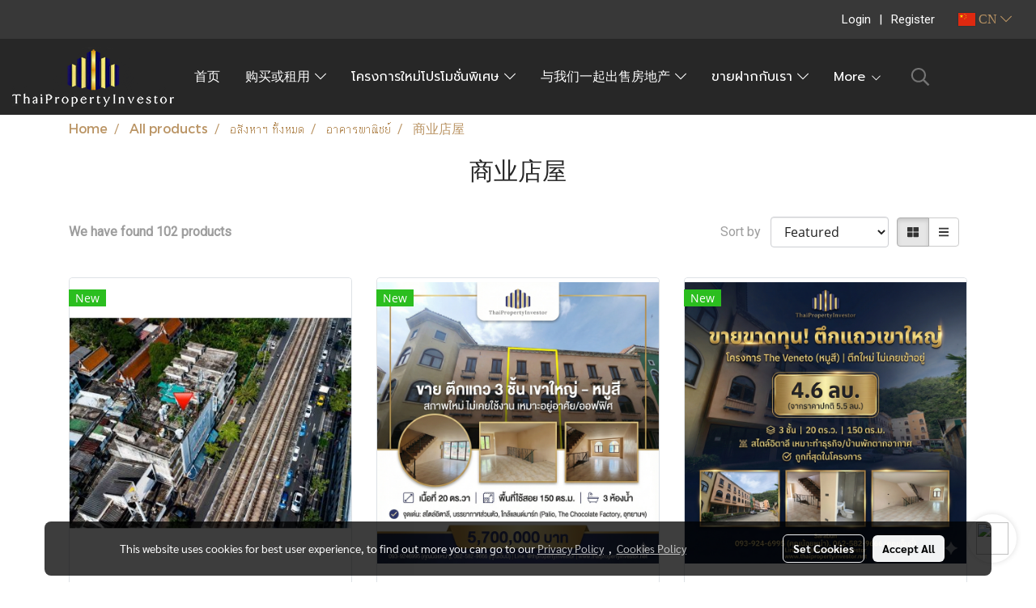

--- FILE ---
content_type: text/html; charset=UTF-8
request_url: https://www.thaipropertyinvestor.net/cn/category/3492/871/550/%E5%95%86%E4%B8%9A%E5%BA%97%E5%B1%8B
body_size: 55867
content:
<!doctype html>
<html lang="zh-CN">
    <head>
        <meta http-equiv="X-UA-Compatible" content="IE=edge" />
        <meta http-equiv="Content-Type" content="text/html; charset=utf-8" />
        <meta name="description" content="" />
        <meta name="Keywords" content="รับฝากขายที่ดิน, นายหน้าขายที่ดิน, นายหน้าขายคอนโด, นายหน้าขายตึกแถว, ขายอพาร์ทเม้นท์ทำเลทอง" />
        <meta name="viewport" content="width=device-width, initial-scale=1, shrink-to-fit=no" />
                <meta name="apple-mobile-web-app-capable" content="yes">
        <!-- facebook -->
        <meta property="fb:app_id" content="2973402382967127" />
                        <meta property="og:type" content="website" />
       
        <meta property="og:title" content="商业店屋" />
        <meta property="og:image" content="https://image.makewebcdn.com/makeweb/m_1200x600/DqkjOx1Cf/Design/head_logo_2.png" />
        <meta property="og:description" content="" />
        <meta property="og:url" content="https://www.thaipropertyinvestor.net/cn/category/3492/871/550/商业店屋" />
        <meta property="og:site_name" content="thaipropertyinvestor.net" />
        <!-- twitter -->
        <meta name="twitter:card" content="summary_large_image">
        <meta name="twitter:site" content="thaipropertyinvestor.net">
        <meta name="twitter:title" content="商业店屋">
        <meta name="twitter:description" content="">
        <meta name="twitter:image" content="">
        <meta name="twitter:domain" content="https://www.thaipropertyinvestor.net/cn/category/3492/871/550/商业店屋">
        <!-- google -->
        <meta name="google-site-verification" content="J9K5NYEbmFmmammiOciSzOxKlvNDNB-m06tRbfwOvKc " />        <meta name="generator" content="MakeWebEasy" />
        <!-- Phone number-->
        <meta name="format-detection" content="telephone=no">
                                                <link rel="alternate" href="https://www.thaipropertyinvestor.net/category/3492/871/550/อาคารพาณิชย์-ค้าขายได้" hreflang="x-default" />
                                                            <link rel="alternate" href="https://www.thaipropertyinvestor.net/en/category/3492/871/550/commercial-shophouse" hreflang="en-us" />
                                                            <link rel="alternate" href="https://www.thaipropertyinvestor.net/cn/category/3492/871/550/商业店屋" hreflang="zh-cn" />
                    
        <link rel="canonical" href="https://www.thaipropertyinvestor.net/cn/category/3492/871/550/商业店屋" />
        
                <link rel="apple-touch-icon" sizes="32x32" href="https://image.makewebcdn.com/makeweb/0/DqkjOx1Cf/attach_file/favicon/favicon_20190501102826-0.ico?v=202508191712" />
        <link rel="shortcut icon" href="https://image.makewebcdn.com/makeweb/0/DqkjOx1Cf/attach_file/favicon/favicon_20190501102826-0.ico?v=202508191712" type="image/x-icon" />
        <link rel="icon" href="https://image.makewebcdn.com/makeweb/0/DqkjOx1Cf/attach_file/favicon/favicon_20190501102826-0.ico?v=202508191712" type="image/x-icon" />

        <!-- CSS Main -->
                <link rel="stylesheet" href="https://fonts.googleapis.com/css?family=Open+Sans:300,400,700|Nunito|Lora|Dancing+Script|Satisfy|Fjalla+One|Oswald|Montserrat|Supermarket|Sanchez|Roboto|Quicksand|Pacifico|Raleway|Kanit|Prompt|Trirong|Taviraj|Itim|Chonburi|Mitr|Athiti|Pridi|Maitree|Pattaya|Sriracha|Sarabun|Chakra+Petch|Mali|Bai+Jamjuree|Krub|K2D|Niramit|Charm|Srisakdi|Thasadith|Kodchasan|KoHo|Charmonman|Poppins|Fahkwang|Noto+Sans+Thai|IBM+Plex+Sans+Thai|Noto+Serif+Thai|Noto+Sans+Thai+Looped|IBM+Plex+Sans+Thai+Looped&subset=thai,latin" />
        <link rel="stylesheet" type="text/css" href="https://cloud.makewebstatic.com/makeweb/prod/css/font.min.css?v=202101271138" />
        <link rel="stylesheet" type="text/css" href="https://cloud.makewebstatic.com/makeweb/prod/css/bootstrap.min.css" />
        <link rel="stylesheet" type="text/css" href="https://cloud.makewebstatic.com/makeweb/prod/css/style_mwe.css?v=202508081425" />
        <link rel="stylesheet" type="text/css" href="https://cloud.makewebstatic.com/makeweb/prod/css/style_mwe2.css?v=202508081425" />
                <!-- CSS Page -->
        <link rel="stylesheet" type="text/css" href="https://cloud.makewebstatic.com/makeweb/prod/css/fullcalendar.min.css?v=0" /><link rel="stylesheet" type="text/css" href="https://cloud.makewebstatic.com/makeweb/prod/css/fullcalendar.print.min.css?v=0" media="print" /><link rel="stylesheet" type="text/css" href="https://cloud.makewebstatic.com/makeweb/prod/css/light/homebox_eventcalendar.min.css?v=0" /><link rel="stylesheet" type="text/css" href="https://cloud.makewebstatic.com/makeweb/prod/css/light/page_calendar.min.css?v=0" /><link rel="stylesheet" type="text/css" href="https://cloud.makewebstatic.com/makeweb/prod/css/light/page_faq.min.css?v=202012190947" /><link rel="stylesheet" type="text/css" href="https://cloud.makewebstatic.com/makeweb/prod/css/owl.carousel.min.css?v=202001111111" /><link rel="stylesheet" type="text/css" href="https://cloud.makewebstatic.com/makeweb/prod/css/owl.theme.default.min.css?v=202001111111" /><link rel="stylesheet" type="text/css" href="https://cloud.makewebstatic.com/makeweb/prod/css/perfect-scrollbar.min.css?v=0" /><link rel="stylesheet" type="text/css" href="https://cloud.makewebstatic.com/makeweb/prod/css/magnific-popup.min.css?v=202012190947" /><link rel="stylesheet" type="text/css" href="https://cloud.makewebstatic.com/makeweb/prod/css/circular-loading.css?v=0" /><link rel="stylesheet" type="text/css" href="https://cloud.makewebstatic.com/makeweb/prod/css/hamburgers.min.css?v=0" />        <!-- CSS Main -->
                <link rel="stylesheet" type="text/css" href="https://cloud.makewebstatic.com/makeweb/prod/css/all.min.css?v=202310021145" />
        <!-- byAir -->
        <!-- <link rel="stylesheet" type="text/css" href="https://cloud.makewebstatic.com/makeweb/prod/css/light/theme-system.min.css?v=202306151430" /> -->
        <link rel="stylesheet" type="text/css" href="https://cloud.makewebstatic.com/makeweb/prod/css/light/theme-system.css?v=20260115000015" />
        <link rel="stylesheet" type="text/css" href="https://cloud.makewebstatic.com/makeweb/prod/css/light/theme-system2.css?v=202306151430" />
        <link rel="stylesheet" type="text/css" href="/customer-css/style_DqkjOx1Cf.min.css?v=1768031933" />
        
        <title>商业店屋</title>

        <!-- JS Main -->
                <script src="https://cdnjs.cloudflare.com/ajax/libs/jquery/3.6.0/jquery.min.js?v=202508191712" integrity="sha384-vtXRMe3mGCbOeY7l30aIg8H9p3GdeSe4IFlP6G8JMa7o7lXvnz3GFKzPxzJdPfGK" crossorigin="anonymous"></script>
        <script type="text/javascript" src="https://cloud.makewebstatic.com/makeweb/prod/js/imagesloaded.min.js?v=1"></script>
        <script type="text/javascript" src="https://cloud.makewebstatic.com/makeweb/prod/js/vue@2_6_11.js?v=202508191712"></script>
                <script type="text/javascript" src="https://www.instagram.com/embed.js" async="true"></script>
        <!-- JS Page -->
        <script src="https://apis.google.com/js/api:client.js" defer></script>        <!-- Script Embed -->
        <!-- Google Tag Manager -->
<script>(function(w,d,s,l,i){w[l]=w[l]||[];w[l].push({'gtm.start':
new Date().getTime(),event:'gtm.js'});var f=d.getElementsByTagName(s)[0],
j=d.createElement(s),dl=l!='dataLayer'?'&l='+l:'';j.async=true;j.src=
'https://www.googletagmanager.com/gtm.js?id='+i+dl;f.parentNode.insertBefore(j,f);
})(window,document,'script','dataLayer','GTM-TFRHWRK');</script>
<!-- End Google Tag Manager --><!-- Global site tag (gtag.js) - Google Analytics -->
<script async src="https://www.googletagmanager.com/gtag/js?id=UA-125044818-2"></script>
<script>
  window.dataLayer = window.dataLayer || [];
  function gtag(){dataLayer.push(arguments);}
  gtag('js', new Date());

  gtag('config', 'UA-125044818-2');
</script>

<meta name="facebook-domain-verification" content="k0ujthr2bjk2ppwp668e06hucdlso1" /><!-- Facebook Pixel Code -->
<script>
  !function(f,b,e,v,n,t,s)
  {if(f.fbq)return;n=f.fbq=function(){n.callMethod?
  n.callMethod.apply(n,arguments):n.queue.push(arguments)};
  if(!f._fbq)f._fbq=n;n.push=n;n.loaded=!0;n.version='2.0';
  n.queue=[];t=b.createElement(e);t.async=!0;
  t.src=v;s=b.getElementsByTagName(e)[0];
  s.parentNode.insertBefore(t,s)}(window, document,'script',
  'https://connect.facebook.net/en_US/fbevents.js');
  fbq('init', '224625714875736');
  fbq('track', 'PageView');
</script>
<noscript><img height="1" width="1" style="display:none"
  src="https://www.facebook.com/tr?id=224625714875736&ev=PageView&noscript=1"
/></noscript>
<!-- End Facebook Pixel Code --><!-- Global site tag (gtag.js) - Google Ads: 791335818 -->
<script async src="https://www.googletagmanager.com/gtag/js?id=AW-791335818"></script>
<script>
  window.dataLayer = window.dataLayer || [];
  function gtag(){dataLayer.push(arguments);}
  gtag('js', new Date());

  gtag('config', 'AW-791335818');
</script><!-- TikTok Pixel Code Start -->
<script>
!function (w, d, t) {
  w.TiktokAnalyticsObject=t;var ttq=w[t]=w[t]||[];ttq.methods=["page","track","identify","instances","debug","on","off","once","ready","alias","group","enableCookie","disableCookie","holdConsent","revokeConsent","grantConsent"],ttq.setAndDefer=function(t,e){t[e]=function(){t.push([e].concat(Array.prototype.slice.call(arguments,0)))}};for(var i=0;i<ttq.methods.length;i++)ttq.setAndDefer(ttq,ttq.methods[i]);ttq.instance=function(t){for(
var e=ttq._i[t]||[],n=0;n<ttq.methods.length;n++)ttq.setAndDefer(e,ttq.methods[n]);return e},ttq.load=function(e,n){var r="https://analytics.tiktok.com/i18n/pixel/events.js",o=n&&n.partner;ttq._i=ttq._i||{},ttq._i[e]=[],ttq._i[e]._u=r,ttq._t=ttq._t||{},ttq._t[e]=+new Date,ttq._o=ttq._o||{},ttq._o[e]=n||{};n=document.createElement("script")
;n.type="text/javascript",n.async=!0,n.src=r+"?sdkid="+e+"&lib="+t;e=document.getElementsByTagName("script")[0];e.parentNode.insertBefore(n,e)};


  ttq.load('CSLDRSRC77U450RMPN10');
  ttq.page();
}(window, document, 'ttq');
</script>
<!-- TikTok Pixel Code End --><!-- LINE Tag Base Code -->
<!-- Do Not Modify -->
<script>
(function(g,d,o){
  g._ltq=g._ltq||[];g._lt=g._lt||function(){g._ltq.push(arguments)};
  var h=location.protocol==='https:'?'https://d.line-scdn.net':'http://d.line-cdn.net';
  var s=d.createElement('script');s.async=1;
  s.src=o||h+'/n/line_tag/public/release/v1/lt.js';
  var t=d.getElementsByTagName('script')[0];t.parentNode.insertBefore(s,t);
    })(window, document);
_lt('init', {
  customerType: 'account',
  tagId: '82c54f29-c7bd-4c28-a7f3-03f6295cf194'
});
_lt('send', 'pv', ['82c54f29-c7bd-4c28-a7f3-03f6295cf194']);
</script>
<noscript>
  <img height="1" width="1" style="display:none"
       src="https://tr.line.me/tag.gif?c_t=lap&t_id=82c54f29-c7bd-4c28-a7f3-03f6295cf194&e=pv&noscript=1" />
</noscript>
<!-- End LINE Tag Base Code -->
<!-- Global site tag (gtag.js) - Google Ads: AW-791335818 -->
<script async src="https://www.googletagmanager.com/gtag/js?id=AW-791335818"></script>
<script>
  window.dataLayer = window.dataLayer || [];
  function gtag(){dataLayer.push(arguments);}
  gtag('js', new Date());

  gtag('config', 'AW-791335818');
</script>

        <style>
            #divMWEAds .mweColor{
                color: #28bee3;
            }

            /* #divMWEAds .webFreeColor{
                color: #ffffff;
                background-color: #28bee3;
            }           */

            .webFreeColor { background-color: #28bee3; border-color: #24BEE2; color: #FFFFFF; border-radius: 20px;width: 148px; height: 36px; line-height: normal;}
            .webFreeColor:hover,
            .webFreeColor.active {
                background-color: #09A1E0; border-color: #1EA7C7; color: #FFFFFF;
}
        </style>
    </head>
    <body>
        <!-- Script Embed -->
        <!-- Google Tag Manager (noscript) -->
<noscript><iframe src="https://www.googletagmanager.com/ns.html?id=GTM-TFRHWRK"
height="0" width="0" style="display:none;visibility:hidden"></iframe></noscript>
<!-- End Google Tag Manager (noscript) -->
        <!-- <script>
                            window.onload = function() {
                    FB.Event.subscribe('customerchat.dialogShow',
                        function() {
                            clickConversion('facebook');
                        }
                    );
                };
                    </script> -->
        <style type="text/css">
                        .pagination>li>a, .pagination>li>span {
                font-size: 14px;
                color: inherit;
            }
            .dropdown.areacontext.open{
                z-index: 1001 !important;
            }
            .table-responsive table {
                margin-bottom: 20px;
                white-space: nowrap;
            }
            @media only screen and (min-width: 1200px) {
                .table-responsive table {
                    white-space: normal;
                }
            }
            @media only screen and (min-width: 1200px) {
                .section-container > .slimScrollDiv {
                    display: none;
                }
            }
            a[data-mce-href] {
                font-size: inherit;
                font-family: inherit;
                /*color: inherit;*/
            }
            /* areacontext menu */
            .areacontext {
                border: 1px solid rgb(9,10,12);
            }
            .areacontext .btn-primary {
                background: #373e44!important;
                color: #FFF!important;
                border-color: #23292f!important;
                padding: 1px 5px;
                display: block;
            }
            .areacontext > div {
                font-family: Open Sans !important;
                font-size: 12px !important;
            }
            .areacontext ul.dropdown-menu {
                border-radius: 0px !important;
                background: #373E44 !important;
                margin-top: 0px !important;
                border: 1px solid rgb(9,10,12);
                padding: 0px !important;
                min-width: 100px !important;
                transform: translate3d(-1px, 20px, 0px) !important;
            }
            .areacontext ul.dropdown-menu > li > a {
                font-family: "Helvetica Neue",Helvetica,Tahoma !important;
                font-size: 12px !important;
                color: rgb(145, 159, 174) !important;
                padding: 3px 5px !important;
                display: block;
            }
            .areacontext ul.dropdown-menu > li > a:hover {
                background: #262D33 !important;
                color: #FFF !important;
                text-decoration: none;
            }
            /* addition */
            /* facebook like box */
            .fb-like.fb_iframe_widget > span > iframe{
                max-width:none!important
            }
            /* img in table */
            table img {
                max-width:initial!important;
            }
            /* iframe */
            iframe {
                max-width:100%;
            }
            /* pagination */
            .pagination>li>a,.pagination>li>span{
                font-size:14px;color:inherit
            }
            /* table */
            .table-responsive table {
                margin-bottom:20px;
                white-space:nowrap;
            }
            @media only screen and (min-width: 1200px){
                .table-responsive table{
                    white-space:normal
                }
            }
            /* img width and rendering */
            div#section-content img:not(.fill),
            div#section-footer img:not(.fill) {
                overflow:hidden;
                opacity:0;
                -webkit-transition:opacity .3s ease-in-out,-webkit-transform .3s ease-in-out;
                transition:opacity .3s ease-in-out,transform .3s ease-in-out;
                max-width:100%;
            }
            @media (max-width: 768px) {
                body {
                    max-width: 100vw;
                }
            }
            /* force show img */
            .map_outter img {
                opacity: 1 !important;
            }
            /* link in tinymce */
            a[data-mce-href] {
                font-size: inherit;
                font-family: inherit;
            }
            /* top layout */
            nav > #top-area > .container-fluid {
                padding-left: 8px;
                padding-right: 8px;
            }
            nav > #top-area > .row {
                margin: 0;
            }
            nav > #top-area > .row > .col {
                padding: 0;
            }
            .navbar-link {
                display: inline-block;
                padding: 8px;
                border: none;
                margin: 8px 0px;
                vertical-align: middle;
                line-height: 1;
            }
            /*.navbar-fa {
                width: 24px !important;
                height: 24px !important;
            }*/
            .navbar-toggler-icon {
                margin: 0;
                padding: 0;
            }
            .dropdown > .dropdown-toggle > svg {
                transition: all 300ms ease;
                -webkit-transition: all 300ms ease;
                -o-transition: all 300ms ease;
                -ms-transition: all 300ms ease;
            }
            .dropdown.show > .dropdown-toggle > svg {
                transform: rotate(180deg);
                -webkit-transform: rotate(180deg);
                -moz-transform: rotate(180deg);
                -o-transform: rotate(180deg);
            }
            .dropdown-menu > li > .dropdown-toggle > svg {
                transition: all 300ms ease;
                -webkit-transition: all 300ms ease;
                -o-transition: all 300ms ease;
                -ms-transition: all 300ms ease;
            }
            .dropdown-menu > li.show > .dropdown-toggle > svg {
                transform: rotate(90deg);
                -webkit-transform: rotate(90deg);
                -moz-transform: rotate(90deg);
                -o-transform: rotate(90deg);
            }
            /* cart widget */
            nav span.fa-layers.fa-fw > i.navbar-fa + span.fa-layers-counter {
                display: none;
            }
            nav span.fa-layers.fa-fw > svg.navbar-fa + span.fa-layers-counter {
                -webkit-transform: scale(0.75) !important;
                transform: scale(0.75) !important;
                top: -75%;
                right: auto;
                left: 50%;
                -webkit-transform-origin: top center;
                transform-origin: top center;
                display: inline-block;
            }
            /* list style */
            ul {
                margin-bottom: 0 !important;
            }
            li {
                /* list-style: none;*/
            }
            /* hide caret */
            .dropdown-toggle::after{
                display:none!important;
            }
            /* social widget */
            .social-widget {
                display: inline-block;
            }
            .social-widget a {
                font-size: 30px;
                width: 30px;
                height: 30px;
                min-width: 30px;
                min-height: 30px;
            }
            @media (min-width: 401px) {
                .social-widget a {
                    font-size: 36px;
                    width: 36px;
                    height: 36px;
                    min-width: 36px;
                    min-height: 36px;
                }
            }
            .social-widget a svg.fa-twitter {
                margin-right: -1px !important;
            }
            .social-widget a svg.fa-instagram {
                margin-right: 2px !important;
            }
            .social-widget a svg.fa-google-plus-g {
                margin-right: -6px !important;
            }
            .social-widget a svg.fa-youtube {
                margin-right: -3px !important;
            }
            /* vertical align text widget */
            .navbar-text {
                line-height: 150%;
                vertical-align: middle;
                min-height: 50px;
            }
            @media (min-width: 401px) {
                .navbar-text {
                    min-height: 56px;
                }
            }
        </style>

                <!--// ! ------------arrow scroll to top -->
                            <a href="javascript:void(0);" id="toTop" class="back-to-top  toTop-social " style="display: none; width: 45px !important; height: 45px !important; z-index: 55;">
                <span class="fa-stack" style="font-size: 22px;">
                    <i class="fas fa-circle fa-stack-2x" style="color: #2b2a2a;"></i>
                    <i class="fas fa-arrow-up fa-stack-1x fa-inverse" style="color: #ffffff;"></i>
                </span>
            </a>
               
        <!-- //! facebook messager -->
         
            <div id="facebookMessagerIcon" class="whatsappIcon" style="">
                <a role="button" href="https://m.me/1917014561921306" target="_blank" title="facebookMessager">
                <img src="https://webbuilder24.makewebeasy.com/images/messenger.png" width="40" height="40">
                </a>
            </div>
                <div class="section-container">
            <!-- BoxLoading -->
            <div class="boxLoading" id="boxLoading">
                <div class="loader">
                    <svg class="circular" viewBox="25 25 50 50">
                    <circle class="path" cx="50" cy="50" r="20" fill="none" stroke-width="3" stroke-miterlimit="10"></circle>
                    </svg>
                </div>
            </div>

            <div class="modal fade" tabindex="-1" role="dialog" aria-labelledby="myModalLabel" aria-hidden="true" id="modal_standard"></div>
<div class="modal fade" tabindex="-1" role="dialog" aria-labelledby="myModalLabel" aria-hidden="true" id="modal_popup"></div>
<div class="modal fade" tabindex="-1" role="dialog" aria-labelledby="myModalLabel" aria-hidden="true" id="modal_coupon"></div>

<script type="text/javascript">

    function showModalBS(isClose, path, size) {
        if (size == 'small') {
            var siz = 'sm';
        } else if (size == 'medium') {
            var siz = 'md';
        } else if (size == 'large') {
            var siz = 'lg';
        } else if (size == 'full') {
            var siz = 'full';
        } else if (size == 'cartlogin') {
            var siz = 'modalCartLogin';
        } else if (size === 'addToCartGroupProduct') {
            var siz = 'groupProduct modal-dialog-centered'
        } else if (size === 'addToCart') {
            var siz = 'addToCart modal-dialog-centered'
        } else if (size === 'medium-center') {
            var siz = 'md modal-dialog-centered'
        } else {
            var siz = 'md';
        }

        if (isClose == 1) {
            var backdrop = true;
        } else if (isClose == 0) {
            var backdrop = 'static';
        } else {
            var backdrop = true;
        }
        jQuery('#modal_standard').html('<div class="modal-dialog modal-' + siz + '"><div class="modal-content"><div class="modal-loading text-center"><i class="fas fa-circle-notch fa-spin fa-3x"></i></div></div></div>');
        jQuery('#modal_standard').modal({
            backdrop: backdrop,
            // remote: path,
            show: true,
            keyboard: true
        });
        jQuery('#modal_standard').find('.modal-content').load(path, function (responseText, textStatus, XMLHttpRequest) {
        });
    }

    function showModalPopup(isClose, path) {
        if (isClose == 1) {
            var backdrop = true;
        } else if (isClose == 0) {
            var backdrop = 'static';
        } else {
            var backdrop = true;
        }
        jQuery('#modal_popup').html('<div class="modal-dialog modal-lg"><div class="modal-content"><div class="modal-loading text-center"><i class="fas fa-circle-notch fa-spin fa-3x"></i></div></div></div>');
        jQuery('#modal_popup').modal({
            backdrop: backdrop,
            // remote: path,
            show: true,
            keyboard: true
        });
        jQuery('#modal_popup').find('.modal-content').load(path, function (responseText, textStatus, XMLHttpRequest) {
        });
    }

    function showModalCouponBS(path) {
        jQuery('#modal_coupon').html('<div class="modal-dialog modal-coupon modal-dialog-centered"><div class="modal-content"><div class="modal-loading text-center"><i class="fas fa-circle-notch fa-spin fa-3x"></i></div></div></div>');
        jQuery('#modal_coupon').modal({
            backdrop: true,
            // remote: path,
            show: true,
            keyboard: true
        });
        jQuery('#modal_coupon').find('.modal-content').load(path, function (responseText, textStatus, XMLHttpRequest) {
        });
    }

</script>                        <div class="disabled-filter"></div>
            <div class="section-body ">
                <div id="section-header" class="sps sps--abv">
                    
<style type="text/css">
    @media  only screen and (min-width: 1025px){
        .headerMobile {
            display: none !important;
        }
        .navbar-toggler {
            display: none !important;
        }
        .navbar-expand-xl .navbar-collapse {
            display: flex !important;
            flex-basis: auto;
        }
        .navbar-expand-xl .navbar-nav {
            flex-direction: row;
        }
        .navbar-expand-xl .navbar-nav .nav-link {
            padding-right: 0.5rem;
            padding-left: 0.5rem;
        }
        /* sticky */
        .headerDesktop nav #top-sticky {
            transition: transform 450ms;
            -webkit-transition: transform 450ms;
            -moz-transition: transform 450ms;
            -o-transition: transform 450ms;
        }
        .sps--abv .headerDesktop nav #top-sticky {
            position: relative;
            transform: translate3d(0, 0, 0);
            -webkit-transform: translate3d(0, 0, 0);
            -moz-transform: translate3d(0, 0, 0);
            -ms-transform: translate3d(0, 0, 0);
        }
        .sps--abv .headerDesktop nav #top-mb {
            margin-bottom: 0;
        }
                .sps--blw .headerDesktop nav #top-sticky {
            position: fixed;
            top: -56px;
            left: 0;
            right: 0;
            z-index: 1000;
            box-shadow: 0 2px 5px 0 rgba(0,0,0,0.16), 0 2px 10px 0 rgba(0,0,0,0.12);
            -webkit-box-shadow: 0 2px 5px 0 rgba(0,0,0,0.16), 0 2px 10px 0 rgba(0,0,0,0.12);
            -moz-box-shadow: 0 2px 5px 0 rgba(0,0,0,0.16),0 2px 10px 0 rgba(0,0,0,0.12);
            transform: translate3d(0, 56px, 0);
            -webkit-transform: translate3d(0, 56px, 0);
            -moz-transform: translate3d(0, 56px, 0);
            -ms-transform: translate3d(0, 56px, 0);
        }
        .sps--blw .headerDesktop nav #top-mb {
            padding-bottom: 56px;
                    }
        
        .sps--blw .headerDesktop nav #top-sticky #cart{
            display: inline-flex !important
        }

    }
    @media (max-width: 1024px){
        .headerDesktop {
            display: none !important;
        }
        /* sticky */
        .sps--abv .headerMobile nav #top-sticky {
                            position: static;
                    }
        .sps--abv .headerMobile nav #top-mb {
            margin-bottom: 0;
        }
        .sps--blw .headerMobile nav #top-sticky {
            position: fixed;
            top: 0;
            left: 0;
            right: 0;
            z-index: 1000;
            box-shadow: 0 2px 5px 0 rgba(0,0,0,0.16), 0 2px 10px 0 rgba(0,0,0,0.12);
            -webkit-box-shadow: 0 2px 5px 0 rgba(0,0,0,0.16), 0 2px 10px 0 rgba(0,0,0,0.12);
            -moz-box-shadow: 0 2px 5px 0 rgba(0,0,0,0.16),0 2px 10px 0 rgba(0,0,0,0.12);
        }
        .sps--blw .headerMobile nav #top-mb {
            margin-bottom: 56px;
        }
                    .icoMember ,#iconsMember{
                display: none;
            }
                ul.navbar-topmenu.navbar-nav .arrowCollapse{
            transition: transform .3s ease 0s;
        }
         ul.navbar-topmenu.navbar-nav .arrowCollapse > svg{
            transition: transform .3s ease 0s;
        }
    }
    .sb {
        visibility: visible;
        /*position: absolute;
        top: 0;
        left: 0;
        right: 0;
        bottom: 0;

        opacity: 1;
        z-index: 999;
        padding: 0 16px;
        /*margin: 0 16px;*/
    }
    .sb > input {
        /*width: calc(100% - 39px);
        border-top: 0;
        border-left: 0;
        border-right: 0;
        border-bottom: 2px solid #FFF;
        background: #333 !important;
        padding: 6px;
        color: #FFF;
        vertical-align: middle;*/
    }
    .sb > input::placeholder {
        color: #333;
    }
    .sb > input:focus {
        outline: none;
    }
    .aCloseSearchIcon {
        height: 36px;
        padding: 6px 12px;
    }
    #top-sticky > div {
        position: relative;
    }
    div.headerMobile{
        position: relative;
        z-index: 56;
    }
        @media (max-width: 1024px){
        ul.navbar-topmenu.navbar-nav .abl1 span.arrowCollapse{
            right: 0px !important;
        }
        ul.navbar-topmenu.navbar-nav .abl2 span.arrowCollapse{
                        right: 8px !important;
                    }
    }
        #divMWEAds {
        bottom: unset;
        width: 100vw !important;
        background: #fff;
        color: #000;
    }
    #divMWEAds:hover {
        background: #fff;
    }
    #topZone {
        padding-top: 0px;
    }
    .marginBot {
        margin-bottom: 0px;
    }

    .headerMobile #divMWEAds {
        font-family: 'DB Heavent' !important; 
        font-size:21px;
        z-index:999999;
    }
    .headerMobile #divMWEAds a {
        font-size: 20px; 
        font-family: 'DB Heavent' !important;
        font-weight: bold;
    }
    @media only screen and (max-width: 400px) {
        .headerMobile #divMWEAds {
            font-size:16px;
        }
        #divMWEAds img {
            max-height: 25px;
            max-width: 25px;
        }
        .headerMobile #divMWEAds a {
            font-size: 16px;
        }
    }
</style>
<div class="headerDesktop">
            <style type="text/css">
    @media (min-width: 1025px) {
        .navbar-brand {
            font-size: 24px !important;
            border: none !important;
            padding: 0;
            margin: auto;
        }
        .navbar-text{
            min-height: 28px;
        }
        .text-truncate p{
            margin-bottom: 0;
            line-height: 28px;
        }
        #logotop{
            margin: 10px 10px 10px 0 ;
            min-height: 50px;
            padding: 0;
        }
        #logotop>.navbar-brand{
            margin: 0;
        }
        #menutop{
            margin: 10px 10px 10px 0  !important;
        }
        .topwidget-menu{
            margin: 0 !important;
        }
                    .sps--blw #top-sticky #logotop{
                /* display: none !important; */
            }
            .sps--blw #top-sticky #logotop .img-logo {
                width: auto;
                max-height: 50px;
            }
                .sps--blw #top-sticky #logotop .img-logo {
            width: auto;
            max-height: 50px;
        }
    }
</style>
<nav id="topZone" class="navbar-expand-xl">
            <div id="top-bar">
            <div id="top-mb">
                <div class="container-fluid">
                    <div class="row align-items-center justify-content-end">
                        
                                                    <div class="col-12 col-lg-auto">
                                                                    <div id="member" class="hoverOverlay d-inline-flex align-middle my-1">
                                            <ul class="navbar-nav member-nav">
        <li class="nav-item">
            <a class="nav-link" href="/cn/member" id="txtLoginMember">
                <i class='fas fa-sign-in-alt icoMember'></i> Login            </a>
        </li>
        <li class="nav-item" style="font-size: 15px;">
            <span id="sprMember">
                <span id="imgSprMemberLoged"></span>
            </span>
        </li>
        <li class="nav-item">
            <a class="nav-link" href="/cn/member/register" id="txtRegisMember">
                <i class="fas fa-user icoMember"></i> Register            </a>
        </li>
    </ul>
                                        </div>
                                                                                                                                                                                                    <div id="languagetab" class="hoverOverlay d-inline-flex align-middle my-1">
                                        <style type="text/css">
    .headerDesktop .topwidget-lang .dropdown-menu.dropdown-menu-right.show{
        padding: 0;
        border-radius: .25rem;
        transform: translate3d(0px, 40px, 0px) !important;
    }
    .headerDesktop .topwidget-lang ul, .topwidget-lang li {
        min-width: 1px;
        border-radius: 0;
    }
    .headerMobile .topwidget-lang {
    }
    .headerMobile .topwidget-lang ul, .topwidget-lang li {
        min-width: 1px;
        width: 100%;
        border-radius: 0;
    }
    .headerDesktop .topwidget-lang #chooseLanguage{
        line-height: 24px;
    }
    .flag-icon{
        box-shadow : 0px 0px 2px 0px rgb(0 0 0 / 25%);
    }
</style>
<div class="topwidget-lang">
    <ul class="navbar-nav">
        <li class="nav-item dropdown">
                                                                                                        <a data-toggle="dropdown" class="dropdown-toggle aLanguage nav-link" id="chooseLanguage" href="javascript:void(0)">
                        <i class="flag-icon flag-icon-cn"></i>
                        CN <i class="fal fa-chevron-down" id="arrowLanguage"></i>
                    </a>
                                                        <ul class="dropdown-menu dropdown-menu-right dropdown-chooselang">
                                                                        <li>
                                <a class="dropdown-item nav-link" href="/category/3492/871/550/อาคารพาณิชย์-ค้าขายได้">
                                    <i class="flag-icon flag-icon-th"></i>&nbsp;&nbsp;TH                                    <input type="hidden" class="languageCodeSetting" value="1990"/>
                                </a>
                            </li>
                                                                                                <li>
                                <a class="dropdown-item nav-link" href="/en/category/3492/871/550/commercial-shophouse">
                                    <i class="flag-icon flag-icon-us"></i>&nbsp;&nbsp;EN                                    <input type="hidden" class="languageCodeSetting" value="2131"/>
                                </a>
                            </li>
                                                                                                        </ul>
                    </li>
    </ul>
</div>                                    </div>
                                                            </div>
                                            </div>
                </div>
            </div>
        </div>
    
            <div id="top-area">
            <div id="top-sticky">
                <div class="container-fluid">
                    <div class="row no-gutters">
                                                    <div class="collapse topSearchBar">
                                <div class="topSearchBarInner">
                                    <div class="input-group mb-3">
                                        <input type="text" class="form-control textStringSearchTopWidget" placeholder="Enter your search...">
                                        <div class="input-group-append">
                                            <button class="btn border-left-0 rounded-right btn-outline-secondary btnSearchTopWidget" type="button"><i class="fas fa-search"></i></button>
                                        </div>
                                    </div>
                                                                    </div>
                            </div>
                                                                            <div class="col col-lg-auto d-lg-inline-flex">
                                <div id="logotop" class="hoverOverlay d-inline-flex align-middle">
                                    <span class="navbar-brand">
                                        <a href="/cn/" style="text-decoration: none;">
                                                <style> 
        @media (min-width: 1025px){ 
            .img-logo { 
                                                                                    } 
        } 
    </style>
    <img src="https://image.makewebcdn.com/makeweb/m_1920x0/DqkjOx1Cf/Design/head_logo_2.png?v=202405291424" alt="logo" title="logo" class="d-inline-block img-logo"/>
                                        </a>
                                    </span>
                                </div>
                            </div>
                                                                            <div class="col-auto col-lg-auto d-lg-inline-flex align-items-center">
                                <div id="menutop" class="hoverOverlay d-inline-flex">
                                    <div class="collapse navbar-collapse">
                                        <style type="text/css">
    .topwidget-menu .navbar-nav .dropdown-menu {
        padding: 0;
        margin: 0;
    }
    .topwidget-menu .navbar-nav .dropdown-menu.hidden {
        visibility: hidden;
    }
    /*PC hack to hover*/
    @media (min-width: 1025px) {
        ul.navbar-topmenu.navbar-nav > li.nav-item:hover > .dropdown-menu{
            display:block !important;
        }
        ul.navbar-topmenu.navbar-nav > li.nav-item > ul.dropdown-menu li:hover > .dropdown-menu{
            display:block !important;
        }
        ul.navbar-topmenu.navbar-nav ul{
            box-shadow: 0 6px 12px rgba(0,0,0,0.175);
        }
        .topwidget-menu {
            margin: 10px;
        }
        ul.dropdown-menu.dropdown-menu-right{
            left: unset;
            right:0;
        }
        .dropdownfix-menu-right {
            right:100% !important;
            left:auto !important;
        }
        .public-topmenu .dropdown-menu-right .fa-chevron-right {
            transform: rotate(180deg);
            left: 0;
            position: absolute;
            top: 12px;
        }
        .public-topmenu .dropdown-menu-right .fa-chevron-down{
            transform: rotate(90deg);
            left: 0;
            position: absolute;
            top: 12px;
        }
        .more.hidden{
            display:none;
        }
        .public-topmenu .dropdown-menu:not(.dropdown-menu-right) .fa-chevron-down{
            transform: rotate(-90deg);
        }
        ul.navbar-topmenu.navbar-nav > li.nav-item ul{
            position: absolute;
        }
        .public-topmenu .topmenuLg{
            border-right:none !important;
        }
    }
    /* tablet*/
    @media only screen and (min-width: 768px) and (max-width: 1112px) {
        ul.navbar-topmenu.navbar-nav ul{
            box-shadow: 0 6px 12px rgba(0,0,0,0.175);
        }
    }
    /*mobile tablet*/
    @media  only screen and (max-width: 1024px) {
        
        ul.navbar-topmenu .abl1 .arrowCollapse,
        ul.navbar-topmenu .abl2 .arrowCollapse{
            position: absolute;
            right: 20px !important;
            top: 25%;
            text-align: center;
            height: 16px;
        }
        ul.navbar-topmenu.navbar-nav a{
            text-align: left !important;
            white-space: normal;
        }
        ul.navbar-topmenu.navbar-nav .fa-chevron-down{
                        transition: all .3s ease 0s;
            -ms-transition: all .3s ease 0s;
            -webkit-transition: all .3s ease 0s;
            -moz-transition: all .3s ease 0s;
        }
        ul.navbar-topmenu.navbar-nav .fa-chevron-right{
                         transform: rotate(90deg);
            transition: all .3s ease 0s;
            -ms-transition: all .3s ease 0s;
            -webkit-transition: all .3s ease 0s;
            -moz-transition: all .3s ease 0s;
           /* width: 15px;
            height: 15px; */
        }
        
        ul.navbar-topmenu.navbar-nav span.arrowCollapse > .fa-chevron-right{
            right: 12px;
            top: 27%;
        }

        ul.navbar-topmenu.navbar-nav a{
            word-wrap: break-word;
        }
        ul.navbar-topmenu.navbar-nav .more{
            display:none !important;
        }
        .public-topmenu .dropdown.show > a > .arrowCollapse{
            transform: rotate(180deg);
            -ms-transform: rotate(180deg);
            -webkit-transform: rotate(180deg);
            -moz-transform: rotate(180deg);
        }
        .public-topmenu ul.dropdown-menu.show > li.show:not(.dropdown) > a > svg.fa-chevron-right{
            transform: rotate(270deg);
            -ms-transform: rotate(270deg);
            -webkit-transform: rotate(270deg);
            -moz-transform: rotate(270deg);
        }
        .public-topmenu li.show:not(.dropdown) > a > .arrowCollapse > svg{
            transform: rotate(270deg);
            -ms-transform: rotate(270deg);
            -webkit-transform: rotate(270deg);
            -moz-transform: rotate(270deg);
        }
        ul.navbar-topmenu.navbar-nav > li > ul > li > a {
            padding-left: 30px !important;
        }
        ul.navbar-topmenu.navbar-nav ul ul a {
            padding-left: 45px !important;
        }
    }
</style>
<div class="topwidget-menu">
    <ul class="navbar-nav navbar-topmenu public-topmenu">
                                    <li class="nav-item ">
                    <a class="nav-link abl1"  data-onhome="home" href="/cn/" target="_self">
                        首页                    </a>
                </li>
                                                <li class="nav-item dropdown ">
                    <a class="nav-link abl1"   href="javascript:void(0);" target="_self" style="position: relative;">
                        购买或租用                                                    <span class="arrowCollapse">
                                <i class="fal fa-chevron-down"></i>
                            </span>
                                            </a>
                    <ul class="dropdown-menu">
                                                                                    <li>
                                    <a class="nav-link dropdown-item abl2"    href="javascript:void(0);" target="_self" style="position: relative;">
                                        居住房地产                                                                                    <span class="arrowCollapse">
                                                <i class="fal fa-chevron-right fa-xs fa-fw"></i>
                                            </span>
                                                                            </a>
                                    <ul class="dropdown-menu">
                                                                                                                                    <li>
                                                    <a class="nav-link dropdown-item abl2"    href="/cn/real-estate-korat-nakhonratchasima" target="_self" style="position: relative;">
                                                        汇总呵叻府房地产                                                                                                                    <span class="arrowCollapse">
                                                                <i class="fal fa-chevron-right fa-xs fa-fw"></i>
                                                            </span>
                                                                                                            </a>
                                                    <ul class="dropdown-menu">
                                                                                                                    <li>
                                                                <a class="nav-link dropdown-item abl2"    href="/cn/detached-house-korat" target="_self">
                                                                    独栋别墅 呵叻府                                                                </a>
                                                            </li>
                                                                                                                    <li>
                                                                <a class="nav-link dropdown-item abl2"    href="/cn/land-korat" target="_self">
                                                                    土地 呵叻府                                                                </a>
                                                            </li>
                                                                                                                    <li>
                                                                <a class="nav-link dropdown-item abl2"    href="/cn/shophouse-korat" target="_self">
                                                                     店屋 呵叻府                                                                </a>
                                                            </li>
                                                                                                                    <li>
                                                                <a class="nav-link dropdown-item abl2"    href="/cn/condo-korat" target="_self">
                                                                    公寓 呵叻府                                                                </a>
                                                            </li>
                                                                                                                    <li>
                                                                <a class="nav-link dropdown-item abl2"    href="/cn/townhome-korat" target="_self">
                                                                    联排住宅/联排别墅 呵叻府                                                                </a>
                                                            </li>
                                                                                                            </ul>
                                                </li>
                                                                                                                                                                                <li>
                                                    <a class="nav-link dropdown-item abl2"    href="https://www.thaipropertyinvestor.net/category/3492/867/%E0%B8%9A%E0%B9%89%E0%B8%B2%E0%B8%99%E0%B9%80%E0%B8%94%E0%B8%B5%E0%B9%88%E0%B8%A2%E0%B8%A7" target="_blank" style="position: relative;">
                                                        独立屋                                                                                                                    <span class="arrowCollapse">
                                                                <i class="fal fa-chevron-right fa-xs fa-fw"></i>
                                                            </span>
                                                                                                            </a>
                                                    <ul class="dropdown-menu">
                                                                                                                    <li>
                                                                <a class="nav-link dropdown-item abl2"    href="https://www.thaipropertyinvestor.net/detached-house-northern-bangkok" target="_blank">
                                                                    North Bangkok Zone, 巴吞他尼, Pak Kret 的独立式住宅                                                                </a>
                                                            </li>
                                                                                                                    <li>
                                                                <a class="nav-link dropdown-item abl2"    href="https://www.thaipropertyinvestor.net/detached-house-in-east-bangkok" target="_blank">
                                                                    曼谷东部和北榄府地区的独立式住宅                                                                </a>
                                                            </li>
                                                                                                                    <li>
                                                                <a class="nav-link dropdown-item abl2"    href="https://www.thaipropertyinvestor.net/detached-house-in-western-bangkok" target="_blank">
                                                                    曼谷西部和暖武里府地区（Bang Yai、Bang Kruai）的独立式住宅                                                                </a>
                                                            </li>
                                                                                                            </ul>
                                                </li>
                                                                                                                                                                                <li>
                                                    <a class="nav-link dropdown-item abl2"    href="/cn/luxurybrandhouse" target="_blank" style="position: relative;">
                                                        奢侈品牌屋                                                                                                                    <span class="arrowCollapse">
                                                                <i class="fal fa-chevron-right fa-xs fa-fw"></i>
                                                            </span>
                                                                                                            </a>
                                                    <ul class="dropdown-menu">
                                                                                                                    <li>
                                                                <a class="nav-link dropdown-item abl2"    href="/cn/luxury-house-thonburi" target="_self">
                                                                    吞武里奢华品牌屋                                                                </a>
                                                            </li>
                                                                                                                    <li>
                                                                <a class="nav-link dropdown-item abl2"    href="/cn/luxury-house-ratchapruek" target="_self">
                                                                    豪华品牌屋 Ratchaphruek                                                                </a>
                                                            </li>
                                                                                                                    <li>
                                                                <a class="nav-link dropdown-item abl2"    href="/cn/luxury-house-centralwestgate" target="_self">
                                                                    中央西门附近的豪华品牌屋                                                                </a>
                                                            </li>
                                                                                                                    <li>
                                                                <a class="nav-link dropdown-item abl2"    href="/cn/luxury-house-pattanakarn" target="_self">
                                                                    豪华品牌屋 Pattanakarn                                                                </a>
                                                            </li>
                                                                                                                    <li>
                                                                <a class="nav-link dropdown-item abl2"    href="/cn/luxury-house-srinakarin-romklao" target="_self">
                                                                    豪华品牌屋诗娜卡琳                                                                </a>
                                                            </li>
                                                                                                                    <li>
                                                                <a class="nav-link dropdown-item abl2"    href="/cn/luxury-house-nonthaburi" target="_self">
                                                                    曼谷北部地区的奢侈品牌之家                                                                </a>
                                                            </li>
                                                                                                                    <li>
                                                                <a class="nav-link dropdown-item abl2"    href="/cn/luxury-house-korat-nakhonratchasima" target="_self">
                                                                    Luxury House Korat                                                                </a>
                                                            </li>
                                                                                                            </ul>
                                                </li>
                                                                                                                                                                                <li>
                                                    <a class="nav-link dropdown-item abl2"    href="https://www.thaipropertyinvestor.net/houseforinvestment" target="_blank">
                                                        靠近火车线的独立屋                                                    </a>
                                                </li>
                                                                                                                                                                                <li>
                                                    <a class="nav-link dropdown-item abl2"    href="https://www.thaipropertyinvestor.net/luxuryhouse" target="_blank" style="position: relative;">
                                                        豪宅                                                                                                                    <span class="arrowCollapse">
                                                                <i class="fal fa-chevron-right fa-xs fa-fw"></i>
                                                            </span>
                                                                                                            </a>
                                                    <ul class="dropdown-menu">
                                                                                                                    <li>
                                                                <a class="nav-link dropdown-item abl2"    href="https://www.thaipropertyinvestor.net/category/3492/1179/575/pool-villa-huahin" target="_blank">
                                                                    Pool Villa HuaHin                                                                </a>
                                                            </li>
                                                                                                                    <li>
                                                                <a class="nav-link dropdown-item abl2"    href="/cn/pool-villa-chonburi-pattaya" target="_self">
                                                                    Pool Villa Chonburi &amp; Pattaya                                                                </a>
                                                            </li>
                                                                                                            </ul>
                                                </li>
                                                                                                                                                                                <li>
                                                    <a class="nav-link dropdown-item abl2"    href="/cn/luxury-townhome-twinhouse" target="_self">
                                                        豪华联排别墅                                                    </a>
                                                </li>
                                                                                                                                                                                <li>
                                                    <a class="nav-link dropdown-item abl2"    href="https://www.thaipropertyinvestor.net/category/3492/869/%E0%B8%97%E0%B8%B2%E0%B8%A7%E0%B8%99%E0%B9%8C%E0%B9%80%E0%B8%AE%E0%B8%B2%E0%B8%AA%E0%B9%8C%E0%B8%97%E0%B8%B2%E0%B8%A7%E0%B8%99%E0%B9%8C%E0%B9%82%E0%B8%AE%E0%B8%A1" target="_self" style="position: relative;">
                                                        联排别墅                                                                                                                    <span class="arrowCollapse">
                                                                <i class="fal fa-chevron-right fa-xs fa-fw"></i>
                                                            </span>
                                                                                                            </a>
                                                    <ul class="dropdown-menu">
                                                                                                                    <li>
                                                                <a class="nav-link dropdown-item abl2"    href="https://www.thaipropertyinvestor.net/townhome-in-cbd" target="_blank">
                                                                    位于中央商务区中心的联排别墅                                                                </a>
                                                            </li>
                                                                                                                    <li>
                                                                <a class="nav-link dropdown-item abl2"    href="https://www.thaipropertyinvestor.net/townhome-in-east" target="_blank">
                                                                    东海岸曼谷联排别墅 / Samut Prakan                                                                </a>
                                                            </li>
                                                                                                                    <li>
                                                                <a class="nav-link dropdown-item abl2"    href="https://www.thaipropertyinvestor.net/townhome-in-west" target="_blank">
                                                                    曼谷西部和暖武里府（Bang Yai、Bang Kruai）的联排别墅区                                                                </a>
                                                            </li>
                                                                                                                    <li>
                                                                <a class="nav-link dropdown-item abl2"    href="https://www.thaipropertyinvestor.net/townhome-in-north" target="_blank">
                                                                    联排别墅 北曼谷，巴吞他尼，北革                                                                </a>
                                                            </li>
                                                                                                            </ul>
                                                </li>
                                                                                                                                                                                <li>
                                                    <a class="nav-link dropdown-item abl2"    href="/cn/luxurycondo-cbd-area" target="_self" style="position: relative;">
                                                        位于商业区中心的豪华公寓。火车站附近                                                                                                                    <span class="arrowCollapse">
                                                                <i class="fal fa-chevron-right fa-xs fa-fw"></i>
                                                            </span>
                                                                                                            </a>
                                                    <ul class="dropdown-menu">
                                                                                                                    <li>
                                                                <a class="nav-link dropdown-item abl2"    href="/cn/luxurycondo-main-sukhumvit" target="_self">
                                                                    Luxury Condo Sukhumvit                                                                </a>
                                                            </li>
                                                                                                                    <li>
                                                                <a class="nav-link dropdown-item abl2"    href="/cn/luxurycondo-silom-sathorn-taksin" target="_self">
                                                                    Luxury Condo Silom Sathorn Taksin                                                                </a>
                                                            </li>
                                                                                                                    <li>
                                                                <a class="nav-link dropdown-item abl2"    href="/cn/luxurycondo-iconsiam" target="_self">
                                                                    全部 Iconsiam 暹罗地标区的豪华公寓                                                                </a>
                                                            </li>
                                                                                                                    <li>
                                                                <a class="nav-link dropdown-item abl2"    href="/cn/luxurycondo-huaikhwang-ratchada" target="_self">
                                                                    全部拉玛九区，辉煌区，拉差达区的豪华公寓                                                                </a>
                                                            </li>
                                                                                                                    <li>
                                                                <a class="nav-link dropdown-item abl2"    href="/cn/luxurycondo-chaophrayariver" target="_self">
                                                                    全部湄南河美景的豪华公寓                                                                </a>
                                                            </li>
                                                                                                                    <li>
                                                                <a class="nav-link dropdown-item abl2"    href="/cn/lxuurycondo-siam" target="_self">
                                                                    全部豪华公寓，暹罗区 拉差贴威区，帕亞泰区                                                                </a>
                                                            </li>
                                                                                                                    <li>
                                                                <a class="nav-link dropdown-item abl2"    href="/cn/luxurycondo-ari" target="_self">
                                                                    全部豪华公寓，紀念碑区 ，阿哩区，牛桥区                                                                </a>
                                                            </li>
                                                                                                            </ul>
                                                </li>
                                                                                                                                                                                <li>
                                                    <a class="nav-link dropdown-item abl2"    href="https://www.thaipropertyinvestor.net/category/3492/868/%E0%B8%84%E0%B8%AD%E0%B8%99%E0%B9%82%E0%B8%94%E0%B8%A1%E0%B8%B4%E0%B9%80%E0%B8%99%E0%B8%B5%E0%B9%88%E0%B8%A2%E0%B8%A1" target="_self" style="position: relative;">
                                                        公寓                                                                                                                    <span class="arrowCollapse">
                                                                <i class="fal fa-chevron-right fa-xs fa-fw"></i>
                                                            </span>
                                                                                                            </a>
                                                    <ul class="dropdown-menu">
                                                                                                                    <li>
                                                                <a class="nav-link dropdown-item abl2"    href="/cn/low-rise-condo" target="_self">
                                                                    Low Rise Condo                                                                </a>
                                                            </li>
                                                                                                                    <li>
                                                                <a class="nav-link dropdown-item abl2"    href="/cn/condo-bts-less-than2mb" target="_blank">
                                                                    沿BTS线的Condo，价格不超过200万泰铢。                                                                </a>
                                                            </li>
                                                                                                                    <li>
                                                                <a class="nav-link dropdown-item abl2"    href="/cn/1bed-condo-bts-price2-4mb" target="_blank">
                                                                    靠近火车站的一居室公寓，价格2-4百万泰铢。                                                                </a>
                                                            </li>
                                                                                                                    <li>
                                                                <a class="nav-link dropdown-item abl2"    href="/cn/condo-2bed-btsmrt" target="_blank">
                                                                    靠近火车站的两卧室公寓                                                                </a>
                                                            </li>
                                                                                                                    <li>
                                                                <a class="nav-link dropdown-item abl2"    href="/cn/luxury-condo-for-rent" target="_blank">
                                                                    豪华公寓出租                                                                </a>
                                                            </li>
                                                                                                            </ul>
                                                </li>
                                                                                                                                                                                <li>
                                                    <a class="nav-link dropdown-item abl2"    href="/cn/residential-land" target="_self">
                                                        适合建造独栋房屋的土地                                                    </a>
                                                </li>
                                                                                                                        </ul>
                                </li>
                                                                                                                <li>
                                    <a class="nav-link dropdown-item abl2"    href="https://www.thaipropertyinvestor.net/investmentproperty" target="_blank" style="position: relative;">
                                        投资物业                                                                                    <span class="arrowCollapse">
                                                <i class="fal fa-chevron-right fa-xs fa-fw"></i>
                                            </span>
                                                                            </a>
                                    <ul class="dropdown-menu">
                                                                                                                                    <li>
                                                    <a class="nav-link dropdown-item abl2"    href="https://www.thaipropertyinvestor.net/apartment" target="_blank" style="position: relative;">
                                                        公寓楼                                                                                                                    <span class="arrowCollapse">
                                                                <i class="fal fa-chevron-right fa-xs fa-fw"></i>
                                                            </span>
                                                                                                            </a>
                                                    <ul class="dropdown-menu">
                                                                                                                    <li>
                                                                <a class="nav-link dropdown-item abl2"    href="https://www.thaipropertyinvestor.net/apartmentlessthan15m" target="_blank">
                                                                    公寓楼，价格不超过1500万泰铢                                                                </a>
                                                            </li>
                                                                                                                    <li>
                                                                <a class="nav-link dropdown-item abl2"    href="https://www.thaipropertyinvestor.net/apartment16-30m" target="_blank">
                                                                    公寓楼，价格16-3000万泰铢。                                                                </a>
                                                            </li>
                                                                                                                    <li>
                                                                <a class="nav-link dropdown-item abl2"    href="https://www.thaipropertyinvestor.net/apartment30-50m" target="_blank">
                                                                    公寓/酒店建筑，价格30-5000万泰铢                                                                </a>
                                                            </li>
                                                                                                                    <li>
                                                                <a class="nav-link dropdown-item abl2"    href="https://www.thaipropertyinvestor.net/apartment50-99m" target="_blank">
                                                                    公寓楼/酒店价格 50 - 9900 万泰铢                                                                </a>
                                                            </li>
                                                                                                                    <li>
                                                                <a class="nav-link dropdown-item abl2"    href="https://www.thaipropertyinvestor.net/apartment100up" target="_blank">
                                                                     1亿泰铢以上的公寓楼/酒店                                                                </a>
                                                            </li>
                                                                                                                    <li>
                                                                <a class="nav-link dropdown-item abl2"    href="https://www.thaipropertyinvestor.net/landforapartment" target="_blank">
                                                                    该土地适合建造公寓楼/酒店。                                                                </a>
                                                            </li>
                                                                                                            </ul>
                                                </li>
                                                                                                                                                                                <li>
                                                    <a class="nav-link dropdown-item abl2"    href="https://www.thaipropertyinvestor.net/landforinvestment" target="_blank" style="position: relative;">
                                                        适合投资的土地                                                                                                                    <span class="arrowCollapse">
                                                                <i class="fal fa-chevron-right fa-xs fa-fw"></i>
                                                            </span>
                                                                                                            </a>
                                                    <ul class="dropdown-menu">
                                                                                                                    <li>
                                                                <a class="nav-link dropdown-item abl2"    href="/cn/hot-investment-land" target="_blank">
                                                                    Investment Land Hot Deal!!!                                                                </a>
                                                            </li>
                                                                                                                    <li>
                                                                <a class="nav-link dropdown-item abl2"    href="https://www.thaipropertyinvestor.net/landforapartment" target="_blank">
                                                                    适合建公寓/酒店的土地                                                                </a>
                                                            </li>
                                                                                                                    <li>
                                                                <a class="nav-link dropdown-item abl2"    href="/cn/land-factory-warehouse" target="_self">
                                                                    适合仓库/工厂的土地                                                                </a>
                                                            </li>
                                                                                                                    <li>
                                                                <a class="nav-link dropdown-item abl2"    href="/cn/land-for-businesses" target="_self">
                                                                    适合商店/商业的土地                                                                </a>
                                                            </li>
                                                                                                                    <li>
                                                                <a class="nav-link dropdown-item abl2"    href="/cn/land-for-allotmentprojects" target="_self">
                                                                    该土地适合分配项目。                                                                </a>
                                                            </li>
                                                                                                                    <li>
                                                                <a class="nav-link dropdown-item abl2"    href="/cn/land-investment" target="_self">
                                                                    适合长期投资的土地                                                                </a>
                                                            </li>
                                                                                                            </ul>
                                                </li>
                                                                                                                                                                                <li>
                                                    <a class="nav-link dropdown-item abl2"    href="https://www.thaipropertyinvestor.net/commercialbuildingforinvestment" target="_blank">
                                                        有租户的店屋                                                    </a>
                                                </li>
                                                                                                                                                                                <li>
                                                    <a class="nav-link dropdown-item abl2"    href="/cn/house-townhome-with-tenants" target="_self">
                                                        有租户的独立屋、联排别墅                                                    </a>
                                                </li>
                                                                                                                                                                                <li>
                                                    <a class="nav-link dropdown-item abl2"    href="javascript:void(0);" target="_self" style="position: relative;">
                                                        投资公寓                                                                                                                    <span class="arrowCollapse">
                                                                <i class="fal fa-chevron-right fa-xs fa-fw"></i>
                                                            </span>
                                                                                                            </a>
                                                    <ul class="dropdown-menu">
                                                                                                                    <li>
                                                                <a class="nav-link dropdown-item abl2"    href="/cn/luxury-condo-below-market-price" target="_blank">
                                                                    CBD地区的豪华公寓，低于市场价。                                                                </a>
                                                            </li>
                                                                                                                    <li>
                                                                <a class="nav-link dropdown-item abl2"    href="/cn/condo-below-market-price" target="_blank">
                                                                    低于市场价格出售的公寓（热卖！！）                                                                </a>
                                                            </li>
                                                                                                                    <li>
                                                                <a class="nav-link dropdown-item abl2"    href="/cn/condo-near-university" target="_blank">
                                                                    教育机构附近的公寓                                                                </a>
                                                            </li>
                                                                                                                    <li>
                                                                <a class="nav-link dropdown-item abl2"    href="/cn/condo-with-tenant" target="_blank">
                                                                    与租户共管公寓                                                                </a>
                                                            </li>
                                                                                                            </ul>
                                                </li>
                                                                                                                                                                                <li>
                                                    <a class="nav-link dropdown-item abl2"    href="https://www.thaipropertyinvestor.net/category/3492/870/%E0%B9%82%E0%B8%A3%E0%B8%87%E0%B8%87%E0%B8%B2%E0%B8%99" target="_self">
                                                        工厂                                                    </a>
                                                </li>
                                                                                                                                                                                <li>
                                                    <a class="nav-link dropdown-item abl2"    href="/cn/commerce-shophouse" target="_self">
                                                        商业店屋                                                    </a>
                                                </li>
                                                                                                                                                                                <li>
                                                    <a class="nav-link dropdown-item abl2"    href="/cn/tt-mainroad" target="_self">
                                                        主路店屋                                                    </a>
                                                </li>
                                                                                                                                                                                <li>
                                                    <a class="nav-link dropdown-item abl2"    href="/cn/land-building-for-clinic" target="_self">
                                                        适合诊所的土地和建筑物                                                    </a>
                                                </li>
                                                                                                                                                                                <li>
                                                    <a class="nav-link dropdown-item abl2"    href="https://www.thaipropertyinvestor.net/recommend-properties" target="_blank">
                                                        热门房产（推荐！！）                                                    </a>
                                                </li>
                                                                                                                        </ul>
                                </li>
                                                                                                                <li>
                                    <a class="nav-link dropdown-item abl2"   href="/cn/investment-in-mortgagesale" target="_self">
                                        ลงทุนอสังหาฯ ขายฝาก                                    </a>
                                </li>
                                                                                                                <li>
                                    <a class="nav-link dropdown-item abl2"    href="javascript:void(0);" target="_self" style="position: relative;">
                                        家庭办公室/办公室                                                                                    <span class="arrowCollapse">
                                                <i class="fal fa-chevron-right fa-xs fa-fw"></i>
                                            </span>
                                                                            </a>
                                    <ul class="dropdown-menu">
                                                                                                                                    <li>
                                                    <a class="nav-link dropdown-item abl2"    href="https://www.thaipropertyinvestor.net/smalloffice" target="_blank">
                                                        适合小型办公室的商业建筑/公寓                                                    </a>
                                                </li>
                                                                                                                                                                                <li>
                                                    <a class="nav-link dropdown-item abl2"    href="https://www.thaipropertyinvestor.net/officebuilding" target="_blank">
                                                        办公室适合中型企业。                                                    </a>
                                                </li>
                                                                                                                                                                                <li>
                                                    <a class="nav-link dropdown-item abl2"    href="https://www.thaipropertyinvestor.net/landforoffice" target="_blank">
                                                        适合办公的土地                                                    </a>
                                                </li>
                                                                                                                                                                                <li>
                                                    <a class="nav-link dropdown-item abl2"    href="https://www.thaipropertyinvestor.net/officeforrent" target="_blank">
                                                        办公室出租                                                    </a>
                                                </li>
                                                                                                                                                                                <li>
                                                    <a class="nav-link dropdown-item abl2"    href="/cn/cbd-office" target="_self">
                                                        中央商务区办公室                                                    </a>
                                                </li>
                                                                                                                        </ul>
                                </li>
                                                                                                                <li>
                                    <a class="nav-link dropdown-item abl2"   href="/cn/form/53/登记您对该物业的兴趣" target="_blank">
                                        注册您的兴趣                                    </a>
                                </li>
                                                                        </ul>
                </li>
                                                <li class="nav-item dropdown ">
                    <a class="nav-link abl1"   href="javascript:void(0);" target="_self" style="position: relative;">
                        โครงการใหม่โปรโมชั่นพิเศษ                                                    <span class="arrowCollapse">
                                <i class="fal fa-chevron-down"></i>
                            </span>
                                            </a>
                    <ul class="dropdown-menu">
                                                                                    <li>
                                    <a class="nav-link dropdown-item abl2"    href="javascript:void(0);" target="_self" style="position: relative;">
                                        Home Office                                                                                    <span class="arrowCollapse">
                                                <i class="fal fa-chevron-right fa-xs fa-fw"></i>
                                            </span>
                                                                            </a>
                                    <ul class="dropdown-menu">
                                                                                                                                    <li>
                                                    <a class="nav-link dropdown-item abl2"    href="/cn/district-sukhumvit-77" target="_self">
                                                        DISTRICT สุขุมวิท 77                                                    </a>
                                                </li>
                                                                                                                                                                                <li>
                                                    <a class="nav-link dropdown-item abl2"    href="/cn/chayadabizplace-srinakarinonnut" target="_self">
                                                        Chayada Biz Place                                                    </a>
                                                </li>
                                                                                                                                                                                <li>
                                                    <a class="nav-link dropdown-item abl2"    href="/cn/201-avenue-brochure" target="_self">
                                                        201 Avenue Brochure                                                    </a>
                                                </li>
                                                                                                                        </ul>
                                </li>
                                                                                                                <li>
                                    <a class="nav-link dropdown-item abl2"    href="javascript:void(0);" target="_self" style="position: relative;">
                                        Luxury condo                                                                                    <span class="arrowCollapse">
                                                <i class="fal fa-chevron-right fa-xs fa-fw"></i>
                                            </span>
                                                                            </a>
                                    <ul class="dropdown-menu">
                                                                                                                                    <li>
                                                    <a class="nav-link dropdown-item abl2"    href="/cn/thegrandjomtienbeachpattaya" target="_self">
                                                        The Grand Jomtien Beach Pattaya                                                    </a>
                                                </li>
                                                                                                                                                                                <li>
                                                    <a class="nav-link dropdown-item abl2"    href="/cn/originplacebangna" target="_self">
                                                        Origin Bangna Place                                                    </a>
                                                </li>
                                                                                                                                                                                <li>
                                                    <a class="nav-link dropdown-item abl2"    href="/cn/whizdomcraftzsamyan" target="_self">
                                                        Whizdom Craftz Samyan                                                    </a>
                                                </li>
                                                                                                                        </ul>
                                </li>
                                                                                                                <li>
                                    <a class="nav-link dropdown-item abl2"    href="javascript:void(0);" target="_self" style="position: relative;">
                                        Warehouses and factories                                                                                    <span class="arrowCollapse">
                                                <i class="fal fa-chevron-right fa-xs fa-fw"></i>
                                            </span>
                                                                            </a>
                                    <ul class="dropdown-menu">
                                                                                                                                    <li>
                                                    <a class="nav-link dropdown-item abl2"    href="/cn/warehousefactoryat-phanthongchonburi" target="_self">
                                                        Warehouse &amp; Factory                                                    </a>
                                                </li>
                                                                                                                        </ul>
                                </li>
                                                                        </ul>
                </li>
                                                <li class="nav-item dropdown ">
                    <a class="nav-link abl1"   href="/cn/sellyourproperty" target="_blank" style="position: relative;">
                        与我们一起出售房地产                                                    <span class="arrowCollapse">
                                <i class="fal fa-chevron-down"></i>
                            </span>
                                            </a>
                    <ul class="dropdown-menu">
                                                                                    <li>
                                    <a class="nav-link dropdown-item abl2"   href="https://www.thaipropertyinvestor.net/sellhousecondo" target="_blank">
                                        让我们卖掉你的房子和公寓。                                    </a>
                                </li>
                                                                                                                <li>
                                    <a class="nav-link dropdown-item abl2"   href="https://www.thaipropertyinvestor.net/sellyourproperty" target="_blank">
                                        让我们出售您的公寓楼和酒店。                                    </a>
                                </li>
                                                                                                                <li>
                                    <a class="nav-link dropdown-item abl2"   href="https://www.thaipropertyinvestor.net/sellyourproperty" target="_blank">
                                        让我们出售您的土地、商业建筑和业务。                                    </a>
                                </li>
                                                                                                                <li>
                                    <a class="nav-link dropdown-item abl2"   href="https://www.thaipropertyinvestor.net/sellyourproperty" target="_blank">
                                        让我们出售您的高价值土地。                                    </a>
                                </li>
                                                                        </ul>
                </li>
                                                <li class="nav-item dropdown ">
                    <a class="nav-link abl1"   href="javascript:void(0);" target="_self" style="position: relative;">
                        ขายฝากกับเรา                                                    <span class="arrowCollapse">
                                <i class="fal fa-chevron-down"></i>
                            </span>
                                            </a>
                    <ul class="dropdown-menu">
                                                                                    <li>
                                    <a class="nav-link dropdown-item abl2"   href="https://www.thaipropertyinvestor.net/repurchase" target="_blank">
                                        与我们抵押                                    </a>
                                </li>
                                                                                                                <li>
                                    <a class="nav-link dropdown-item abl2"   href="https://www.thaipropertyinvestor.net/repurchase" target="_self">
                                        ขายฝากอสังหาฯ เพื่อการลงทุน                                    </a>
                                </li>
                                                                        </ul>
                </li>
                                                <li class="nav-item ">
                    <a class="nav-link abl1"   href="https://www.thaipropertyinvestor.net/investmentarticles" target="_blank">
                        投资者文章                    </a>
                </li>
                                                <li class="nav-item ">
                    <a class="nav-link abl1"   href="/cn/awards-and-achievements" target="_self">
                        Awards &amp; Achievements | ThaiPropertyInvestor - Top Investment Real Estate Agency                    </a>
                </li>
                                                <li class="nav-item topmenuLg">
                    <a class="nav-link abl1"   href="/cn/contactus" target="_self">
                        联系我们                    </a>
                </li>
                    
        <li class="nav-item dropdown more hidden" data-width="80">
            <a class="nav-link dropdown-toggle" data-toggle="dropdown" aria-haspopup="true" aria-expanded="true" href="javascript:void(0)">
                More <i class="fal fa-chevron-down fa-xs fa-fw arrowCollapse"></i>
            </a>
            <ul class="dropdown-menu"></ul>
        </li>
    </ul>
</div>
    <script>
        /*width auto more*/
        if (jQuery(window).width() > 1024) {
                        calcWidth();
                        var last_visible_element = jQuery('.topwidget-menu > .navbar-nav.navbar-topmenu.public-topmenu  > li.nav-item:visible:last');
            last_visible_element.css('border-right', 'none');
        }
        function calcWidth() {
            var navwidth = 0;
            var availablespace = 0;
            var logwid = jQuery('#logotop').outerWidth(true);
            var defwidth = 0;
            var intIsEnableSearchTop = "1";
            var intIsEnableCart = "0";
            var calAweDropdown = "68";
            navwidth = navwidth + parseInt(calAweDropdown);
            let isLayoutId = '35';
            let fullcontainer = '1';
            if (intIsEnableSearchTop == 1) {
                defwidth = defwidth + 60;
            }

            if (intIsEnableCart == 1) {
                defwidth = defwidth + 60;
            }

          /*  if (calAweDropdown != 0) {
                defwidth = defwidth + calAweDropdown;
            }*/
           
            if (typeof logwid === "undefined") {
                var logwid = 0;
            }
            if (isLayoutId == '37' || isLayoutId == '38') {
                var logwid = 0;
            }
            if(fullcontainer=='1'){
                var pls_pad = 30;
            }else{
                var pls_pad = 0;
            }
            /* if(isLayoutId=='38'){
             var defwidth = 180;
             }*/
            var morewidth = jQuery('.headerDesktop .topwidget-menu > .navbar-nav.navbar-topmenu.public-topmenu > li.more').outerWidth(true) + 17;
            jQuery('.headerDesktop .topwidget-menu > .navbar-nav.navbar-topmenu.public-topmenu > li:not(.more)').each(function () {
                navwidth += jQuery(this).outerWidth(true);
            });
            /*jQuery('.topwidget-menu > .navbar-nav.navbar-topmenu.public-topmenu > li.dropdown:not(.more)').each(function () {
                navwidth += 17;
            });*/
            var availablespace = parseInt(jQuery('#top-area > #top-sticky > div').width() - pls_pad - morewidth - defwidth - logwid - 49);
            if (navwidth > availablespace) {
                var lastItem = jQuery('.headerDesktop .topwidget-menu > .navbar-nav.navbar-topmenu.public-topmenu > li.nav-item:not(.more)').last();
                var jimwidtest = lastItem.outerWidth(true);
                lastItem.removeClass('nav-item');
                lastItem.removeClass('dropdown');
                lastItem.children('a.nav-link').addClass('dropdown-item');
                lastItem.attr('data-width', lastItem.outerWidth(true));
                if (jimwidtest > 0) {
                    lastItem.prependTo(jQuery('.headerDesktop .topwidget-menu > .navbar-nav.navbar-topmenu.public-topmenu > li.more > ul'));
                }
                delete lastItem;
                calcWidth();
                return 0;
            } else {
                if (jQuery('.headerDesktop .topwidget-menu > .navbar-nav.navbar-topmenu.public-topmenu > li.more > ul.dropdown-menu').html() != '') {
                    var firstMoreElement = jQuery('.headerDesktop .topwidget-menu > .navbar-nav.navbar-topmenu.public-topmenu > li.more li').first();
                    if (navwidth + firstMoreElement.data('width') < availablespace) {
                        firstMoreElement.addClass('nav-item');
                        firstMoreElement.children('a.nav-link').removeClass('dropdown-item');
                        firstMoreElement.removeAttr("data-width");
                        firstMoreElement.insertBefore(jQuery('.topwidget-menu > .navbar-nav.navbar-topmenu.public-topmenu > li.more'));
                    }
                    delete firstMoreElement;
                }
            }
            /*hide more*/
            if (jQuery('.headerDesktop .topwidget-menu > .navbar-nav.navbar-topmenu.public-topmenu > li.more ul.dropdown-menu').html() != '') {
                var thelast = jQuery('.headerDesktop .topwidget-menu > .navbar-nav.navbar-topmenu.public-topmenu > li.more ul.dropdown-menu > li').length;
                if (thelast == 1) {
                    //remove more
                    var firstMoreElement2 = jQuery('.headerDesktop .topwidget-menu > .navbar-nav.navbar-topmenu.public-topmenu > li.more li').first();
                    if ((navwidth + firstMoreElement2.width()) < availablespace) {
                        firstMoreElement2.addClass('nav-item');
                        firstMoreElement2.addClass('topmenuLg');
                        firstMoreElement2.children('a.nav-link').removeClass('dropdown-item');
                        firstMoreElement2.removeAttr("data-width");
                        firstMoreElement2.insertBefore(jQuery('.headerDesktop .topwidget-menu > .navbar-nav.navbar-topmenu.public-topmenu > li.more'));
                        jQuery('.headerDesktop .topwidget-menu > .navbar-nav.navbar-topmenu.public-topmenu > li.more').hide();
                    } else {
                        jQuery('.headerDesktop .topwidget-menu > .navbar-nav.navbar-topmenu.public-topmenu > li.more').show();
                    }
                    delete firstMoreElement2;
                } else {
                    jQuery('.headerDesktop .topwidget-menu > .navbar-nav.navbar-topmenu.public-topmenu > li.more').show();
                }
            } else {
                jQuery('.headerDesktop .topwidget-menu > .navbar-nav.navbar-topmenu.public-topmenu > li.nav-item:visible:last').addClass('topmenuLg');
                jQuery('.headerDesktop .topwidget-menu > .navbar-nav.navbar-topmenu.public-topmenu > li.more').hide();
            }
        }

        function calcWidthAfter() {
                                
            //affix if reflesh topbar appear
            if ($(window).scrollTop() > 0) {
                var logwid = 210;
            }else{
                var logwid = jQuery('#logotop').outerWidth(true);
            }
            
            var navwidth = 0;
            var availablespace = 0;
            var defwidth = 0;
            var serwid = jQuery('#searchtop').outerWidth(true);
            var car2id = jQuery('#cart2').outerWidth(true);
            var intIsEnableSearchTop = "1";
            var intIsEnableCart = "0";
            let isLayoutId = '35';
            let fullcontainer = '1';
            if (intIsEnableSearchTop == 1) {
                defwidth = defwidth + serwid;
            }

            if (intIsEnableCart == 1) {
                defwidth = defwidth + car2id;
            }

            jQuery('.topwidget-menu > .navbar-nav.navbar-topmenu.public-topmenu').find('.topmenuLg').removeClass('topmenuLg');
    
            if (typeof logwid === "undefined") {
               var logwid = 0;
            }
            if (isLayoutId == '37' || isLayoutId == '38') {
               var logwid = 0;
            }
            if(fullcontainer=='1'){
                var pls_pad = 30;
            }else{
                var pls_pad = 0;
            }
            var morewidth = jQuery('.headerDesktop .topwidget-menu > .navbar-nav.navbar-topmenu.public-topmenu > li.more').outerWidth(true);
            jQuery('.headerDesktop .topwidget-menu > .navbar-nav.navbar-topmenu.public-topmenu > li:not(.more)').each(function () {
                navwidth += (jQuery(this).outerWidth(true));
            });

            var availablespace = parseFloat(jQuery('#top-area > #top-sticky > div').width() - pls_pad - morewidth - defwidth - logwid - 60);
            
            if (navwidth > availablespace) {
               var lastItem = jQuery('.headerDesktop .topwidget-menu > .navbar-nav.navbar-topmenu.public-topmenu > li.nav-item:not(.more)').last();
               var jimwidtest = lastItem.outerWidth(true);
               lastItem.removeClass('nav-item');
               lastItem.removeClass('dropdown');
               lastItem.children('a.nav-link').addClass('dropdown-item');
               lastItem.attr('data-width', lastItem.outerWidth(true));
               if (jimwidtest > 0) {
                   lastItem.prependTo(jQuery('.topwidget-menu > .navbar-nav.navbar-topmenu.public-topmenu > li.more > ul'));
               }
               delete lastItem;
               calcWidthAfter();
               return 0;
            } else {
               if (jQuery('.headerDesktop .topwidget-menu > .navbar-nav.navbar-topmenu.public-topmenu > li.more > ul.dropdown-menu').html() != '') {
                                   }
            }

            if (jQuery('.headerDesktop .topwidget-menu > .navbar-nav.navbar-topmenu.public-topmenu > li.more ul.dropdown-menu').html() != '') {
                var thelast = jQuery('.headerDesktop .topwidget-menu > .navbar-nav.navbar-topmenu.public-topmenu > li.more ul.dropdown-menu > li').length;
                if (thelast == 1) {
                                          var firstMoreElement2 = jQuery('.headerDesktop .topwidget-menu > .navbar-nav.navbar-topmenu.public-topmenu > li.more li').first();
                     if ((navwidth + firstMoreElement2.width()) < availablespace) {
                                             }
                      jQuery('.headerDesktop .topwidget-menu > .navbar-nav.navbar-topmenu.public-topmenu > li.more').show();
                } else {
                    jQuery('.headerDesktop .topwidget-menu > .navbar-nav.navbar-topmenu.public-topmenu > li.more').show();
                }
            } else {
                jQuery('.headerDesktop .topwidget-menu > .navbar-nav.navbar-topmenu.public-topmenu > li.more').hide();
            }

            //add class last item menu ขอบโค้ง
            jQuery('.topwidget-menu > .navbar-nav.navbar-topmenu.public-topmenu > li.nav-item:visible:last').addClass('topmenuLg');
        }

        jQuery(".headerDesktop .topwidget-menu > .navbar-nav.navbar-topmenu > li.nav-item").hover(function(){
            var vjim = jQuery(this);
            if (jQuery('ul', this).length) {
                vjim.find('ul.dropdown-menu').addClass('d-block hidden');  //แอบ render element เพื่อ get ค่ามาคำนวน
                var elm = jQuery('ul:first', this);
                var off = elm.offset();
                var l = off.left;
                var docW = jQuery("#top-area > #top-sticky").width();
                let _maxWidthLv2 = vjim.find('ul.dropdown-menu:first').width();
                let _maxWidthLv3 = 0;
                let _maxWidthLv4 = 0;
                let menuLv2Li = vjim.find('ul.dropdown-menu:first > li');
                Array.prototype.forEach.call(menuLv2Li, menu2li => {
                    let menuLv3Width = jQuery(menu2li).find('ul.dropdown-menu:first').width();
                    if (menuLv3Width > _maxWidthLv3) {
                        _maxWidthLv3 = menuLv3Width;
                    }
                    let menuLv3Li = jQuery(menu2li).find('ul.dropdown-menu:first > li');
                    Array.prototype.forEach.call(menuLv3Li, menu3li => {
                        let menuLv4Width = jQuery(menu3li).find('ul.dropdown-menu').width();
                        if (menuLv4Width > _maxWidthLv4) {
                            _maxWidthLv4 = menuLv4Width;
                        }
                    });
                });
                
                vjim.find('ul.dropdown-menu').removeClass('d-block hidden');  //คำนวนเสร็จแล้วเอา render ออก

                let centerHover = l + (jQuery(this).width()/2)
                let centerScreen = docW / 2
                var isEntirelyVisible = ((l + _maxWidthLv2 + _maxWidthLv3 + _maxWidthLv4) <= docW);
                if (!isEntirelyVisible && (centerHover > centerScreen)){
                    vjim.children('ul.dropdown-menu').addClass('dropdown-menu-right');
                    vjim.children('ul.dropdown-menu.dropdown-menu-right').find('ul.dropdown-menu').addClass('dropdownfix-menu-right');
                } 
            }
        })
        
        /*nomobile*/
           /* }*/
    </script>
                                    </div>
                                </div>
                            </div>
                                                                            <div class="col-auto col-lg-auto order-lg-1 d-lg-inline-flex align-items-center mr-2 ">
                                <div id="searchtop" class="hoverOverlay d-inline-flex align-middle pr-2">
                                    <style type="text/css">
    div.topSearchBar {
        position: absolute;
        z-index: 999;
        width: 100%;
        left: 0;
        margin: 0 auto;
        max-width: 768px;
        right: 0;
        top: 100%;
    }
    @media  only screen and (max-width: 1024px) {
        div.topSearchBar {
            bottom: unset !important;
            top: 56px !important;
        }
        div.topSearchBarInner {
            padding: 15px 15px 15px 15px;
        }
    }

    @media  only screen and (min-width: 1024px) {
        div.topSearchBarInner {
            padding: 15px 15px 1px 15px;
        }
    }
    div.topSearchBarInner {
        background: #FFF;
        box-shadow: 0 2px 5px rgba(0,0,0,0.26);
        -moz-box-shadow: 0 2px 5px rgba(0,0,0,0.26);
        -webkit-box-shadow: 0 2px 5px rgba(0,0,0,0.26);
    }
    div.topSearchBarInner .btn.btn-default {
        border-left: 0px !important;
    }
    div.topSearchBarInner .btn.btn-default:hover {
        /*        background: none !important;*/
    }
    div.topSearchBarInner .form-control:focus {
        border-color: inherit !important;
    }
    .textStringSearchTopWidget, .btnSearchTopWidget {
        font-size: 16px;
        height: 36px;
    }
    .aOpenSearchIcon, .aCloseSearchIcon{
        font-size: 22px !important;
        margin: 0;
        line-height: 20px;
    }

</style>

<div rel="nofollow" class="navbar-link aOpenSearchIcon" data-toggle="collapse" data-target=".topSearchBar" role="button" aria-expanded="false" aria-controls="topSearchBar" style="cursor:pointer;">
    <i class="far fa-search fa-fw navbar-fa"></i>
</div>
<script>
    jQuery('input.textStringSearchTopWidget').on('keypress', function (e) {
        jQuery('input.textStringSearchTopWidget').val(this.value);
        if (e.keyCode == 13) {
            clickSearch(jQuery(this).val());
        }
    });

    jQuery('.btnSearchTopWidget').on('click', function () {
        var textStringSearch = jQuery(this).parent().parent().find('input.textStringSearchTopWidget').val();
        clickSearch(textStringSearch);
    });

    jQuery('.aCloseSearchIcon').on('click', function (e) { 
        e.preventDefault();
        var textStringSearch = jQuery(this).parent().parent().find('input.textStringSearchTopWidget').val();
        if(textStringSearch!=''){
            clickSearch(textStringSearch);
        }
    });
    
    function clickSearch(textStringSearch) {
        if (textStringSearch != '') {
            let lpart = 'cn';
            let encodedSearch = textStringSearch.split('/').map(encodeURIComponent).join('/');
            if(lpart!=''){
                document.location.href = '/' + lpart + '/search&text=' + encodedSearch;
            }else{
                document.location.href = '/search&text=' + encodedSearch;
            }
        }
    }
</script>                                </div>
                            </div>
                                                                    </div>
                </div>
            </div>
        </div>
    </nav>
</div>
<div class="headerMobile">
        <style type="text/css">
    nav .orderingMenu {
        order: 1;
    }
    .navbar-nav .dropdown-menu .dropdown-item {
        padding: 6px 20px;
    }
    @media (max-width: 1024px) {
        .navbar-toggler {
            padding: 9px 10px !important;
            margin-left: 3px !important;
            margin-top: 6px;
            margin-right: 0px;
            margin-bottom: 6px;
            font-size: 16px !important;
            height: 44px;
        }
        nav > #top-area > .row {
            margin: 0 6px;
        }
        .navbar-nav .dropdown-menu {
            position: relative !important;
            transform: translate3d(0px, 0px, 0px) !important;
            -webkit-transform: translate3d(0px, 0px, 0px) !important;
            top: auto !important;
            left: auto !important;
            padding: 0;
            margin: 0;
        }
        .navbar-nav .dropdown-menu .dropdown-item {
            padding: 9px 40px 9px 15px;
        }
        .navbar-text {
            margin: 0 auto;
        }
        .navbar-brand {
            padding: 4px 8px !important;
            font-size: 24px !important;
            line-height: 40px !important;
            border: none !important;
            margin: 0px 4px !important;
        }
        .navbar-brand span{
            line-height: 40px;
        }
        .navbar-brand img {
            /*max-height: 48px;*/
            max-height: 44px;
            max-width: 100%;
        }
        nav .navbar-link {
            min-width: 40px;
        }
        nav #top-area {
            transition: all 300ms ease;
            -webkit-transition: all 300ms ease;
            -moz-transition: all 300ms ease;
            -o-transition: all 300ms ease;
        }
        /* widget */
        nav #socialnetwork,nav #linewidget {
            min-height: 34px;
        }
        nav .orderingMenu {
            order: 12;
            flex-basis: auto;
        }
        nav .brandingBox {
            flex-basis: 0;
            flex-grow: 1;
            max-width: 100%;
        }
        .navbar-link.cart-nav{
            font-size: 22px;
        }
        .navbar-link.aOpenSearchIcon,.navbar-link.cart-nav{
            margin-left: 0px;
            margin-top: 0px;
            margin-bottom: 0px;
            padding: 0px;
        }
        .widgetCartNumber {
            top: -11px;
        }
        .navbar-nav.member-nav .nav-item{
            width: 100%;
            text-align: left !important;
        }
        .navbar-nav.member-nav{
            height: auto;
            margin: 0px 5px;
            text-align: left !important;
        }
        .topwidget-lang ul.dropdown-menu.dropdown-menu-right.show{
            background: transparent;
            border: none;
        }
        .topwidget-lang ul.dropdown-menu.dropdown-menu-right.show a:hover {
            background-color: transparent;
        }
    }
    @media (max-width: 350px) {
        nav > #top-bar {
            padding-left: 5px;
            padding-right: 5px;
        }
    }
    /*lang*/
    .topwidget-lang{
        margin: 0px 5px;
    }
    .topwidget-lang a {
        padding-left: 10px !important;
        padding-right: 10px !important;
    }

    #section-header.sps--blw .headerMobile .navbar-collapse {
        max-height: 79vh;
        overflow-y: scroll;
        position: relative;
        -webkit-overflow-scrolling: touch;
    }
    #section-header.sps--abv .headerMobile .navbar-collapse {
        max-height: 73vh;
        overflow-y: scroll;
        -webkit-overflow-scrolling: touch;
    }
</style>
<nav id="topZone" class="navbar-expand-xl airry">
        <div id="top-area">
        <div id="top-sticky">
            <div class="">
                                <div class="sb collapse topSearchBar">
                    <div class="topSearchBarInner">
                        <div class="input-group">
                            <input type="text" class="form-control textStringSearchTopWidget" placeholder="Enter your search..." />
                            <div class="input-group-append">
                              <button class="btn border-left-0 rounded-right btn-outline-secondary aCloseSearchIcon" data-toggle="collapse" data-target=".topSearchBar" role="button" aria-expanded="false" aria-controls="topSearchBar" type="button">
                                  <i class="fas fa-search fa-fw navbar-fa" style="font-size: 16px; vertical-align: initial;"></i>
                              </button>
                            </div>
                        </div>
                    </div>
                </div>
                                <div class="row no-gutters">
                    <div class="col pl-1 col-lg-auto d-lg-inline-flex brandingBox position-relative" style="display: flex;flex-direction: column; justify-content: center; width: 20%;">
                                                    <a class="navbar-brand position-absolute" href="/cn/" style="display: flex;flex-direction: column; justify-content: center;">
                                <style>
    .logotextmobile{
        display: inline-block;
        max-width: 200px;
        height: 1.5em;
        overflow: hidden;
        text-overflow: ellipsis;
        white-space: nowrap;
        color: #000;
    }
    .logotextmobile span{
        /* font-size: 30px !important; */
        line-height: 40px !important;
    }

    @media (max-width: 364.98px) {
        .logotextmobile{
            max-width: 150px;
        }
            }

    @media (min-width: 365px) and (max-width: 575.98px) {
        .logotextmobile{
            max-width: 200px;
        }
                            }

    @media (min-width: 576px) and (max-width: 767.98px) {
        .logotextmobile{
            min-width: calc(400px + 4vw);
            max-width: 500px;
        }
            }

    @media (min-width: 768px) and (max-width: 991.98px) {
        .logotextmobile{
            max-width: 600px;
        }
                    }
    @media (min-width: 992px) {
        .logotextmobile{
            max-width: 800px;
        }
    }


</style>

                    <img src="https://image.makewebcdn.com/makeweb/m_200x200/DqkjOx1Cf/Design/head_logo_2.png?v=202405291424" alt="logo" title="logo" class="d-inline-block img-logo"/>
                                </a>
                                            </div>
                                            <div class="col-12 col-lg d-lg-inline-flex orderingMenu">
                            <div class="collapse navbar-collapse pb-1" id="navbarNavDropdown">
                                <style type="text/css">
    .headerMobile .topwidget-menu .navbar-nav .dropdown-menu {
        padding: 0;
        margin: 0;
    }
    /*PC hack to hover*/
    @media (min-width: 1025px) {
        .headerMobile ul.navbar-topmenu.navbar-nav > li.nav-item:hover > .dropdown-menu{
            display:block !important;
        }
        .headerMobile ul.navbar-topmenu.navbar-nav > li.nav-item > ul.dropdown-menu li:hover > .dropdown-menu{
            display:block !important;
        }
        .headerMobile ul.navbar-topmenu.navbar-nav ul{
            box-shadow: 0 6px 12px rgba(0,0,0,0.175);
        }
        .headerMobile .topwidget-menu {
            margin: 10px;
        }
        .headerMobile ul.dropdown-menu.dropdown-menu-right{
            left: unset;
            right:0;
        }
        .headerMobile .dropdownfix-menu-right {
            right:100% !important;
            left:auto !important;
        }
        .headerMobile .public-topmenu .dropdown-menu-right .fa-chevron-right {
            transform: rotate(180deg);
            left: 0;
            position: absolute;
            top: 12px;
        }
        .headerMobile .public-topmenu .dropdown-menu-right .fa-chevron-down{
            transform: rotate(90deg);
            left: 0;
            position: absolute;
            top: 12px;
        }
        .headerMobile .more.hidden{
            display:none;
        }
        .headerMobile .public-topmenu .dropdown-menu:not(.dropdown-menu-right) .fa-chevron-down{
            transform: rotate(-90deg);
        }
        .headerMobile ul.navbar-topmenu.navbar-nav > li.nav-item ul{
            position: absolute;
        }
        .headerMobile .public-topmenu .topmenuLg{
            border-right:none !important;
        }
    }
    /* tablet*/
    @media only screen and (min-width: 768px) and (max-width: 1112px) {
        .headerMobile ul.navbar-topmenu.navbar-nav ul{
           box-shadow: none;
        }
        /*.topwidget-menu {
            margin: 10px;
        }*/
    }
    /*mobile tablet*/
    @media  only screen and (max-width: 1024px) {
        .headerMobile ul.navbar-topmenu.navbar-nav a{
            text-align: left !important;
            white-space: normal;
        }
        .headerMobile ul.navbar-topmenu.navbar-nav .fa-chevron-down{
                        transition: all .3s ease 0s;
            -ms-transition: all .3s ease 0s;
            -webkit-transition: all .3s ease 0s;
            -moz-transition: all .3s ease 0s;

        }
        .headerMobile ul.navbar-topmenu.navbar-nav .fa-chevron-right{
                         transform: rotate(90deg);
            transition: all .3s ease 0s;
            -ms-transition: all .3s ease 0s;
            -webkit-transition: all .3s ease 0s;
            -moz-transition: all .3s ease 0s;
                    }
        
        .headerMobile ul.navbar-topmenu.navbar-nav span.arrowCollapse > .fa-chevron-right{
            right: 12px;
            top: 27%;
        }
        
        .headerMobile ul.navbar-topmenu.navbar-nav a{
            word-wrap: break-word;
        }
        .headerMobile ul.navbar-topmenu.navbar-nav .more{
            display:none !important;
        }
        .headerMobile .public-topmenu .dropdown.show > a > .arrowCollapse{
            transform: rotate(180deg);
            -ms-transform: rotate(180deg);
            -webkit-transform: rotate(180deg);
            -moz-transform: rotate(180deg);
        }
        .headerMobile .public-topmenu li.show:not(.dropdown) > a > .arrowCollapse > svg{
            transform: rotate(270deg);
            -ms-transform: rotate(270deg);
            -webkit-transform: rotate(270deg);
            -moz-transform: rotate(270deg);
        }
        
        .headerMobile ul.navbar-topmenu.navbar-nav > li > ul > li > a {
             padding-left: 30px !important;
        }
        .headerMobile ul.navbar-topmenu.navbar-nav ul ul a {
            padding-left: 45px !important;
        }
        .headerMobile ul.navbar-topmenu.navbar-nav ul ul ul a {
            padding-left: 60px !important;
        }
    }
</style>

<div class="topwidget-menu">
    <ul class="navbar-nav navbar-topmenu public-topmenu">
                                    <li class="nav-item ">
                    <a class="nav-link abl1"  data-onhome="home" href="/cn/" target="_self">
                        首页                    </a>
                </li>
                                                <li class="nav-item dropdown ">
                    <a class="nav-link abl1"   href="javascript:void(0);" target="_self" style="position: relative;">
                        购买或租用                                                    <span class="arrowCollapse" style="width: 55px; position: absolute; right: 0px; top: 25%; text-align: center;">
                                <i class="fal fa-chevron-down"></i>
                            </span>
                                            </a>
                    <ul class="dropdown-menu">
                                                                                    <li>
                                    <a class="nav-link dropdown-item abl2"    href="javascript:void(0);" target="_self" style="position: relative;">
                                        居住房地产                                                                                    <span class="arrowCollapse" style="width: 55px;height: 22px;position: absolute; right: 0px; top: 25%; text-align: center;">
                                                <i class="fal fa-chevron-right fa-xs fa-fw"></i>
                                            </span>
                                                                            </a>
                                    <ul class="dropdown-menu">
                                                                                                                                    <li>
                                                    <a class="nav-link dropdown-item abl2"    href="/cn/real-estate-korat-nakhonratchasima" target="_self" style="position: relative;">
                                                        汇总呵叻府房地产                                                                                                                    <span class="arrowCollapse" style="width: 55px;height: 22px;position: absolute; right: 0px; top: 25%; text-align: center;">
                                                                <i class="fal fa-chevron-right fa-xs fa-fw"></i>
                                                            </span>
                                                                                                            </a>
                                                    <ul class="dropdown-menu">
                                                                                                                    <li>
                                                                <a class="nav-link dropdown-item abl2"    href="/cn/detached-house-korat" target="_self">
                                                                    独栋别墅 呵叻府                                                                </a>
                                                            </li>
                                                                                                                    <li>
                                                                <a class="nav-link dropdown-item abl2"    href="/cn/land-korat" target="_self">
                                                                    土地 呵叻府                                                                </a>
                                                            </li>
                                                                                                                    <li>
                                                                <a class="nav-link dropdown-item abl2"    href="/cn/shophouse-korat" target="_self">
                                                                     店屋 呵叻府                                                                </a>
                                                            </li>
                                                                                                                    <li>
                                                                <a class="nav-link dropdown-item abl2"    href="/cn/condo-korat" target="_self">
                                                                    公寓 呵叻府                                                                </a>
                                                            </li>
                                                                                                                    <li>
                                                                <a class="nav-link dropdown-item abl2"    href="/cn/townhome-korat" target="_self">
                                                                    联排住宅/联排别墅 呵叻府                                                                </a>
                                                            </li>
                                                                                                            </ul>
                                                </li>
                                                                                                                                                                                <li>
                                                    <a class="nav-link dropdown-item abl2"    href="https://www.thaipropertyinvestor.net/category/3492/867/%E0%B8%9A%E0%B9%89%E0%B8%B2%E0%B8%99%E0%B9%80%E0%B8%94%E0%B8%B5%E0%B9%88%E0%B8%A2%E0%B8%A7" target="_blank" style="position: relative;">
                                                        独立屋                                                                                                                    <span class="arrowCollapse" style="width: 55px;height: 22px;position: absolute; right: 0px; top: 25%; text-align: center;">
                                                                <i class="fal fa-chevron-right fa-xs fa-fw"></i>
                                                            </span>
                                                                                                            </a>
                                                    <ul class="dropdown-menu">
                                                                                                                    <li>
                                                                <a class="nav-link dropdown-item abl2"    href="https://www.thaipropertyinvestor.net/detached-house-northern-bangkok" target="_blank">
                                                                    North Bangkok Zone, 巴吞他尼, Pak Kret 的独立式住宅                                                                </a>
                                                            </li>
                                                                                                                    <li>
                                                                <a class="nav-link dropdown-item abl2"    href="https://www.thaipropertyinvestor.net/detached-house-in-east-bangkok" target="_blank">
                                                                    曼谷东部和北榄府地区的独立式住宅                                                                </a>
                                                            </li>
                                                                                                                    <li>
                                                                <a class="nav-link dropdown-item abl2"    href="https://www.thaipropertyinvestor.net/detached-house-in-western-bangkok" target="_blank">
                                                                    曼谷西部和暖武里府地区（Bang Yai、Bang Kruai）的独立式住宅                                                                </a>
                                                            </li>
                                                                                                            </ul>
                                                </li>
                                                                                                                                                                                <li>
                                                    <a class="nav-link dropdown-item abl2"    href="/cn/luxurybrandhouse" target="_blank" style="position: relative;">
                                                        奢侈品牌屋                                                                                                                    <span class="arrowCollapse" style="width: 55px;height: 22px;position: absolute; right: 0px; top: 25%; text-align: center;">
                                                                <i class="fal fa-chevron-right fa-xs fa-fw"></i>
                                                            </span>
                                                                                                            </a>
                                                    <ul class="dropdown-menu">
                                                                                                                    <li>
                                                                <a class="nav-link dropdown-item abl2"    href="/cn/luxury-house-thonburi" target="_self">
                                                                    吞武里奢华品牌屋                                                                </a>
                                                            </li>
                                                                                                                    <li>
                                                                <a class="nav-link dropdown-item abl2"    href="/cn/luxury-house-ratchapruek" target="_self">
                                                                    豪华品牌屋 Ratchaphruek                                                                </a>
                                                            </li>
                                                                                                                    <li>
                                                                <a class="nav-link dropdown-item abl2"    href="/cn/luxury-house-centralwestgate" target="_self">
                                                                    中央西门附近的豪华品牌屋                                                                </a>
                                                            </li>
                                                                                                                    <li>
                                                                <a class="nav-link dropdown-item abl2"    href="/cn/luxury-house-pattanakarn" target="_self">
                                                                    豪华品牌屋 Pattanakarn                                                                </a>
                                                            </li>
                                                                                                                    <li>
                                                                <a class="nav-link dropdown-item abl2"    href="/cn/luxury-house-srinakarin-romklao" target="_self">
                                                                    豪华品牌屋诗娜卡琳                                                                </a>
                                                            </li>
                                                                                                                    <li>
                                                                <a class="nav-link dropdown-item abl2"    href="/cn/luxury-house-nonthaburi" target="_self">
                                                                    曼谷北部地区的奢侈品牌之家                                                                </a>
                                                            </li>
                                                                                                                    <li>
                                                                <a class="nav-link dropdown-item abl2"    href="/cn/luxury-house-korat-nakhonratchasima" target="_self">
                                                                    Luxury House Korat                                                                </a>
                                                            </li>
                                                                                                            </ul>
                                                </li>
                                                                                                                                                                                <li>
                                                    <a class="nav-link dropdown-item abl2"   href="https://www.thaipropertyinvestor.net/houseforinvestment" target="_blank">
                                                        靠近火车线的独立屋                                                    </a>
                                                </li>
                                                                                                                                                                                <li>
                                                    <a class="nav-link dropdown-item abl2"    href="https://www.thaipropertyinvestor.net/luxuryhouse" target="_blank" style="position: relative;">
                                                        豪宅                                                                                                                    <span class="arrowCollapse" style="width: 55px;height: 22px;position: absolute; right: 0px; top: 25%; text-align: center;">
                                                                <i class="fal fa-chevron-right fa-xs fa-fw"></i>
                                                            </span>
                                                                                                            </a>
                                                    <ul class="dropdown-menu">
                                                                                                                    <li>
                                                                <a class="nav-link dropdown-item abl2"    href="https://www.thaipropertyinvestor.net/category/3492/1179/575/pool-villa-huahin" target="_blank">
                                                                    Pool Villa HuaHin                                                                </a>
                                                            </li>
                                                                                                                    <li>
                                                                <a class="nav-link dropdown-item abl2"    href="/cn/pool-villa-chonburi-pattaya" target="_self">
                                                                    Pool Villa Chonburi &amp; Pattaya                                                                </a>
                                                            </li>
                                                                                                            </ul>
                                                </li>
                                                                                                                                                                                <li>
                                                    <a class="nav-link dropdown-item abl2"   href="/cn/luxury-townhome-twinhouse" target="_self">
                                                        豪华联排别墅                                                    </a>
                                                </li>
                                                                                                                                                                                <li>
                                                    <a class="nav-link dropdown-item abl2"    href="https://www.thaipropertyinvestor.net/category/3492/869/%E0%B8%97%E0%B8%B2%E0%B8%A7%E0%B8%99%E0%B9%8C%E0%B9%80%E0%B8%AE%E0%B8%B2%E0%B8%AA%E0%B9%8C%E0%B8%97%E0%B8%B2%E0%B8%A7%E0%B8%99%E0%B9%8C%E0%B9%82%E0%B8%AE%E0%B8%A1" target="_self" style="position: relative;">
                                                        联排别墅                                                                                                                    <span class="arrowCollapse" style="width: 55px;height: 22px;position: absolute; right: 0px; top: 25%; text-align: center;">
                                                                <i class="fal fa-chevron-right fa-xs fa-fw"></i>
                                                            </span>
                                                                                                            </a>
                                                    <ul class="dropdown-menu">
                                                                                                                    <li>
                                                                <a class="nav-link dropdown-item abl2"    href="https://www.thaipropertyinvestor.net/townhome-in-cbd" target="_blank">
                                                                    位于中央商务区中心的联排别墅                                                                </a>
                                                            </li>
                                                                                                                    <li>
                                                                <a class="nav-link dropdown-item abl2"    href="https://www.thaipropertyinvestor.net/townhome-in-east" target="_blank">
                                                                    东海岸曼谷联排别墅 / Samut Prakan                                                                </a>
                                                            </li>
                                                                                                                    <li>
                                                                <a class="nav-link dropdown-item abl2"    href="https://www.thaipropertyinvestor.net/townhome-in-west" target="_blank">
                                                                    曼谷西部和暖武里府（Bang Yai、Bang Kruai）的联排别墅区                                                                </a>
                                                            </li>
                                                                                                                    <li>
                                                                <a class="nav-link dropdown-item abl2"    href="https://www.thaipropertyinvestor.net/townhome-in-north" target="_blank">
                                                                    联排别墅 北曼谷，巴吞他尼，北革                                                                </a>
                                                            </li>
                                                                                                            </ul>
                                                </li>
                                                                                                                                                                                <li>
                                                    <a class="nav-link dropdown-item abl2"    href="/cn/luxurycondo-cbd-area" target="_self" style="position: relative;">
                                                        位于商业区中心的豪华公寓。火车站附近                                                                                                                    <span class="arrowCollapse" style="width: 55px;height: 22px;position: absolute; right: 0px; top: 25%; text-align: center;">
                                                                <i class="fal fa-chevron-right fa-xs fa-fw"></i>
                                                            </span>
                                                                                                            </a>
                                                    <ul class="dropdown-menu">
                                                                                                                    <li>
                                                                <a class="nav-link dropdown-item abl2"    href="/cn/luxurycondo-main-sukhumvit" target="_self">
                                                                    Luxury Condo Sukhumvit                                                                </a>
                                                            </li>
                                                                                                                    <li>
                                                                <a class="nav-link dropdown-item abl2"    href="/cn/luxurycondo-silom-sathorn-taksin" target="_self">
                                                                    Luxury Condo Silom Sathorn Taksin                                                                </a>
                                                            </li>
                                                                                                                    <li>
                                                                <a class="nav-link dropdown-item abl2"    href="/cn/luxurycondo-iconsiam" target="_self">
                                                                    全部 Iconsiam 暹罗地标区的豪华公寓                                                                </a>
                                                            </li>
                                                                                                                    <li>
                                                                <a class="nav-link dropdown-item abl2"    href="/cn/luxurycondo-huaikhwang-ratchada" target="_self">
                                                                    全部拉玛九区，辉煌区，拉差达区的豪华公寓                                                                </a>
                                                            </li>
                                                                                                                    <li>
                                                                <a class="nav-link dropdown-item abl2"    href="/cn/luxurycondo-chaophrayariver" target="_self">
                                                                    全部湄南河美景的豪华公寓                                                                </a>
                                                            </li>
                                                                                                                    <li>
                                                                <a class="nav-link dropdown-item abl2"    href="/cn/lxuurycondo-siam" target="_self">
                                                                    全部豪华公寓，暹罗区 拉差贴威区，帕亞泰区                                                                </a>
                                                            </li>
                                                                                                                    <li>
                                                                <a class="nav-link dropdown-item abl2"    href="/cn/luxurycondo-ari" target="_self">
                                                                    全部豪华公寓，紀念碑区 ，阿哩区，牛桥区                                                                </a>
                                                            </li>
                                                                                                            </ul>
                                                </li>
                                                                                                                                                                                <li>
                                                    <a class="nav-link dropdown-item abl2"    href="https://www.thaipropertyinvestor.net/category/3492/868/%E0%B8%84%E0%B8%AD%E0%B8%99%E0%B9%82%E0%B8%94%E0%B8%A1%E0%B8%B4%E0%B9%80%E0%B8%99%E0%B8%B5%E0%B9%88%E0%B8%A2%E0%B8%A1" target="_self" style="position: relative;">
                                                        公寓                                                                                                                    <span class="arrowCollapse" style="width: 55px;height: 22px;position: absolute; right: 0px; top: 25%; text-align: center;">
                                                                <i class="fal fa-chevron-right fa-xs fa-fw"></i>
                                                            </span>
                                                                                                            </a>
                                                    <ul class="dropdown-menu">
                                                                                                                    <li>
                                                                <a class="nav-link dropdown-item abl2"    href="/cn/low-rise-condo" target="_self">
                                                                    Low Rise Condo                                                                </a>
                                                            </li>
                                                                                                                    <li>
                                                                <a class="nav-link dropdown-item abl2"    href="/cn/condo-bts-less-than2mb" target="_blank">
                                                                    沿BTS线的Condo，价格不超过200万泰铢。                                                                </a>
                                                            </li>
                                                                                                                    <li>
                                                                <a class="nav-link dropdown-item abl2"    href="/cn/1bed-condo-bts-price2-4mb" target="_blank">
                                                                    靠近火车站的一居室公寓，价格2-4百万泰铢。                                                                </a>
                                                            </li>
                                                                                                                    <li>
                                                                <a class="nav-link dropdown-item abl2"    href="/cn/condo-2bed-btsmrt" target="_blank">
                                                                    靠近火车站的两卧室公寓                                                                </a>
                                                            </li>
                                                                                                                    <li>
                                                                <a class="nav-link dropdown-item abl2"    href="/cn/luxury-condo-for-rent" target="_blank">
                                                                    豪华公寓出租                                                                </a>
                                                            </li>
                                                                                                            </ul>
                                                </li>
                                                                                                                                                                                <li>
                                                    <a class="nav-link dropdown-item abl2"   href="/cn/residential-land" target="_self">
                                                        适合建造独栋房屋的土地                                                    </a>
                                                </li>
                                                                                                                        </ul>
                                </li>
                                                                                                                <li>
                                    <a class="nav-link dropdown-item abl2"    href="https://www.thaipropertyinvestor.net/investmentproperty" target="_blank" style="position: relative;">
                                        投资物业                                                                                    <span class="arrowCollapse" style="width: 55px;height: 22px;position: absolute; right: 0px; top: 25%; text-align: center;">
                                                <i class="fal fa-chevron-right fa-xs fa-fw"></i>
                                            </span>
                                                                            </a>
                                    <ul class="dropdown-menu">
                                                                                                                                    <li>
                                                    <a class="nav-link dropdown-item abl2"    href="https://www.thaipropertyinvestor.net/apartment" target="_blank" style="position: relative;">
                                                        公寓楼                                                                                                                    <span class="arrowCollapse" style="width: 55px;height: 22px;position: absolute; right: 0px; top: 25%; text-align: center;">
                                                                <i class="fal fa-chevron-right fa-xs fa-fw"></i>
                                                            </span>
                                                                                                            </a>
                                                    <ul class="dropdown-menu">
                                                                                                                    <li>
                                                                <a class="nav-link dropdown-item abl2"    href="https://www.thaipropertyinvestor.net/apartmentlessthan15m" target="_blank">
                                                                    公寓楼，价格不超过1500万泰铢                                                                </a>
                                                            </li>
                                                                                                                    <li>
                                                                <a class="nav-link dropdown-item abl2"    href="https://www.thaipropertyinvestor.net/apartment16-30m" target="_blank">
                                                                    公寓楼，价格16-3000万泰铢。                                                                </a>
                                                            </li>
                                                                                                                    <li>
                                                                <a class="nav-link dropdown-item abl2"    href="https://www.thaipropertyinvestor.net/apartment30-50m" target="_blank">
                                                                    公寓/酒店建筑，价格30-5000万泰铢                                                                </a>
                                                            </li>
                                                                                                                    <li>
                                                                <a class="nav-link dropdown-item abl2"    href="https://www.thaipropertyinvestor.net/apartment50-99m" target="_blank">
                                                                    公寓楼/酒店价格 50 - 9900 万泰铢                                                                </a>
                                                            </li>
                                                                                                                    <li>
                                                                <a class="nav-link dropdown-item abl2"    href="https://www.thaipropertyinvestor.net/apartment100up" target="_blank">
                                                                     1亿泰铢以上的公寓楼/酒店                                                                </a>
                                                            </li>
                                                                                                                    <li>
                                                                <a class="nav-link dropdown-item abl2"    href="https://www.thaipropertyinvestor.net/landforapartment" target="_blank">
                                                                    该土地适合建造公寓楼/酒店。                                                                </a>
                                                            </li>
                                                                                                            </ul>
                                                </li>
                                                                                                                                                                                <li>
                                                    <a class="nav-link dropdown-item abl2"    href="https://www.thaipropertyinvestor.net/landforinvestment" target="_blank" style="position: relative;">
                                                        适合投资的土地                                                                                                                    <span class="arrowCollapse" style="width: 55px;height: 22px;position: absolute; right: 0px; top: 25%; text-align: center;">
                                                                <i class="fal fa-chevron-right fa-xs fa-fw"></i>
                                                            </span>
                                                                                                            </a>
                                                    <ul class="dropdown-menu">
                                                                                                                    <li>
                                                                <a class="nav-link dropdown-item abl2"    href="/cn/hot-investment-land" target="_blank">
                                                                    Investment Land Hot Deal!!!                                                                </a>
                                                            </li>
                                                                                                                    <li>
                                                                <a class="nav-link dropdown-item abl2"    href="https://www.thaipropertyinvestor.net/landforapartment" target="_blank">
                                                                    适合建公寓/酒店的土地                                                                </a>
                                                            </li>
                                                                                                                    <li>
                                                                <a class="nav-link dropdown-item abl2"    href="/cn/land-factory-warehouse" target="_self">
                                                                    适合仓库/工厂的土地                                                                </a>
                                                            </li>
                                                                                                                    <li>
                                                                <a class="nav-link dropdown-item abl2"    href="/cn/land-for-businesses" target="_self">
                                                                    适合商店/商业的土地                                                                </a>
                                                            </li>
                                                                                                                    <li>
                                                                <a class="nav-link dropdown-item abl2"    href="/cn/land-for-allotmentprojects" target="_self">
                                                                    该土地适合分配项目。                                                                </a>
                                                            </li>
                                                                                                                    <li>
                                                                <a class="nav-link dropdown-item abl2"    href="/cn/land-investment" target="_self">
                                                                    适合长期投资的土地                                                                </a>
                                                            </li>
                                                                                                            </ul>
                                                </li>
                                                                                                                                                                                <li>
                                                    <a class="nav-link dropdown-item abl2"   href="https://www.thaipropertyinvestor.net/commercialbuildingforinvestment" target="_blank">
                                                        有租户的店屋                                                    </a>
                                                </li>
                                                                                                                                                                                <li>
                                                    <a class="nav-link dropdown-item abl2"   href="/cn/house-townhome-with-tenants" target="_self">
                                                        有租户的独立屋、联排别墅                                                    </a>
                                                </li>
                                                                                                                                                                                <li>
                                                    <a class="nav-link dropdown-item abl2"    href="javascript:void(0);" target="_self" style="position: relative;">
                                                        投资公寓                                                                                                                    <span class="arrowCollapse" style="width: 55px;height: 22px;position: absolute; right: 0px; top: 25%; text-align: center;">
                                                                <i class="fal fa-chevron-right fa-xs fa-fw"></i>
                                                            </span>
                                                                                                            </a>
                                                    <ul class="dropdown-menu">
                                                                                                                    <li>
                                                                <a class="nav-link dropdown-item abl2"    href="/cn/luxury-condo-below-market-price" target="_blank">
                                                                    CBD地区的豪华公寓，低于市场价。                                                                </a>
                                                            </li>
                                                                                                                    <li>
                                                                <a class="nav-link dropdown-item abl2"    href="/cn/condo-below-market-price" target="_blank">
                                                                    低于市场价格出售的公寓（热卖！！）                                                                </a>
                                                            </li>
                                                                                                                    <li>
                                                                <a class="nav-link dropdown-item abl2"    href="/cn/condo-near-university" target="_blank">
                                                                    教育机构附近的公寓                                                                </a>
                                                            </li>
                                                                                                                    <li>
                                                                <a class="nav-link dropdown-item abl2"    href="/cn/condo-with-tenant" target="_blank">
                                                                    与租户共管公寓                                                                </a>
                                                            </li>
                                                                                                            </ul>
                                                </li>
                                                                                                                                                                                <li>
                                                    <a class="nav-link dropdown-item abl2"   href="https://www.thaipropertyinvestor.net/category/3492/870/%E0%B9%82%E0%B8%A3%E0%B8%87%E0%B8%87%E0%B8%B2%E0%B8%99" target="_self">
                                                        工厂                                                    </a>
                                                </li>
                                                                                                                                                                                <li>
                                                    <a class="nav-link dropdown-item abl2"   href="/cn/commerce-shophouse" target="_self">
                                                        商业店屋                                                    </a>
                                                </li>
                                                                                                                                                                                <li>
                                                    <a class="nav-link dropdown-item abl2"   href="/cn/tt-mainroad" target="_self">
                                                        主路店屋                                                    </a>
                                                </li>
                                                                                                                                                                                <li>
                                                    <a class="nav-link dropdown-item abl2"   href="/cn/land-building-for-clinic" target="_self">
                                                        适合诊所的土地和建筑物                                                    </a>
                                                </li>
                                                                                                                                                                                <li>
                                                    <a class="nav-link dropdown-item abl2"   href="https://www.thaipropertyinvestor.net/recommend-properties" target="_blank">
                                                        热门房产（推荐！！）                                                    </a>
                                                </li>
                                                                                                                        </ul>
                                </li>
                                                                                                                <li>
                                    <a class="nav-link dropdown-item abl2"   href="/cn/investment-in-mortgagesale" target="_self">
                                        ลงทุนอสังหาฯ ขายฝาก                                    </a>
                                </li>
                                                                                                                <li>
                                    <a class="nav-link dropdown-item abl2"    href="javascript:void(0);" target="_self" style="position: relative;">
                                        家庭办公室/办公室                                                                                    <span class="arrowCollapse" style="width: 55px;height: 22px;position: absolute; right: 0px; top: 25%; text-align: center;">
                                                <i class="fal fa-chevron-right fa-xs fa-fw"></i>
                                            </span>
                                                                            </a>
                                    <ul class="dropdown-menu">
                                                                                                                                    <li>
                                                    <a class="nav-link dropdown-item abl2"   href="https://www.thaipropertyinvestor.net/smalloffice" target="_blank">
                                                        适合小型办公室的商业建筑/公寓                                                    </a>
                                                </li>
                                                                                                                                                                                <li>
                                                    <a class="nav-link dropdown-item abl2"   href="https://www.thaipropertyinvestor.net/officebuilding" target="_blank">
                                                        办公室适合中型企业。                                                    </a>
                                                </li>
                                                                                                                                                                                <li>
                                                    <a class="nav-link dropdown-item abl2"   href="https://www.thaipropertyinvestor.net/landforoffice" target="_blank">
                                                        适合办公的土地                                                    </a>
                                                </li>
                                                                                                                                                                                <li>
                                                    <a class="nav-link dropdown-item abl2"   href="https://www.thaipropertyinvestor.net/officeforrent" target="_blank">
                                                        办公室出租                                                    </a>
                                                </li>
                                                                                                                                                                                <li>
                                                    <a class="nav-link dropdown-item abl2"   href="/cn/cbd-office" target="_self">
                                                        中央商务区办公室                                                    </a>
                                                </li>
                                                                                                                        </ul>
                                </li>
                                                                                                                <li>
                                    <a class="nav-link dropdown-item abl2"   href="/cn/form/53/登记您对该物业的兴趣" target="_blank">
                                        注册您的兴趣                                    </a>
                                </li>
                                                                        </ul>
                </li>
                                                <li class="nav-item dropdown ">
                    <a class="nav-link abl1"   href="javascript:void(0);" target="_self" style="position: relative;">
                        โครงการใหม่โปรโมชั่นพิเศษ                                                    <span class="arrowCollapse" style="width: 55px; position: absolute; right: 0px; top: 25%; text-align: center;">
                                <i class="fal fa-chevron-down"></i>
                            </span>
                                            </a>
                    <ul class="dropdown-menu">
                                                                                    <li>
                                    <a class="nav-link dropdown-item abl2"    href="javascript:void(0);" target="_self" style="position: relative;">
                                        Home Office                                                                                    <span class="arrowCollapse" style="width: 55px;height: 22px;position: absolute; right: 0px; top: 25%; text-align: center;">
                                                <i class="fal fa-chevron-right fa-xs fa-fw"></i>
                                            </span>
                                                                            </a>
                                    <ul class="dropdown-menu">
                                                                                                                                    <li>
                                                    <a class="nav-link dropdown-item abl2"   href="/cn/district-sukhumvit-77" target="_self">
                                                        DISTRICT สุขุมวิท 77                                                    </a>
                                                </li>
                                                                                                                                                                                <li>
                                                    <a class="nav-link dropdown-item abl2"   href="/cn/chayadabizplace-srinakarinonnut" target="_self">
                                                        Chayada Biz Place                                                    </a>
                                                </li>
                                                                                                                                                                                <li>
                                                    <a class="nav-link dropdown-item abl2"   href="/cn/201-avenue-brochure" target="_self">
                                                        201 Avenue Brochure                                                    </a>
                                                </li>
                                                                                                                        </ul>
                                </li>
                                                                                                                <li>
                                    <a class="nav-link dropdown-item abl2"    href="javascript:void(0);" target="_self" style="position: relative;">
                                        Luxury condo                                                                                    <span class="arrowCollapse" style="width: 55px;height: 22px;position: absolute; right: 0px; top: 25%; text-align: center;">
                                                <i class="fal fa-chevron-right fa-xs fa-fw"></i>
                                            </span>
                                                                            </a>
                                    <ul class="dropdown-menu">
                                                                                                                                    <li>
                                                    <a class="nav-link dropdown-item abl2"   href="/cn/thegrandjomtienbeachpattaya" target="_self">
                                                        The Grand Jomtien Beach Pattaya                                                    </a>
                                                </li>
                                                                                                                                                                                <li>
                                                    <a class="nav-link dropdown-item abl2"   href="/cn/originplacebangna" target="_self">
                                                        Origin Bangna Place                                                    </a>
                                                </li>
                                                                                                                                                                                <li>
                                                    <a class="nav-link dropdown-item abl2"   href="/cn/whizdomcraftzsamyan" target="_self">
                                                        Whizdom Craftz Samyan                                                    </a>
                                                </li>
                                                                                                                        </ul>
                                </li>
                                                                                                                <li>
                                    <a class="nav-link dropdown-item abl2"    href="javascript:void(0);" target="_self" style="position: relative;">
                                        Warehouses and factories                                                                                    <span class="arrowCollapse" style="width: 55px;height: 22px;position: absolute; right: 0px; top: 25%; text-align: center;">
                                                <i class="fal fa-chevron-right fa-xs fa-fw"></i>
                                            </span>
                                                                            </a>
                                    <ul class="dropdown-menu">
                                                                                                                                    <li>
                                                    <a class="nav-link dropdown-item abl2"   href="/cn/warehousefactoryat-phanthongchonburi" target="_self">
                                                        Warehouse &amp; Factory                                                    </a>
                                                </li>
                                                                                                                        </ul>
                                </li>
                                                                        </ul>
                </li>
                                                <li class="nav-item dropdown ">
                    <a class="nav-link abl1"   href="/cn/sellyourproperty" target="_blank" style="position: relative;">
                        与我们一起出售房地产                                                    <span class="arrowCollapse" style="width: 55px; position: absolute; right: 0px; top: 25%; text-align: center;">
                                <i class="fal fa-chevron-down"></i>
                            </span>
                                            </a>
                    <ul class="dropdown-menu">
                                                                                    <li>
                                    <a class="nav-link dropdown-item abl2"   href="https://www.thaipropertyinvestor.net/sellhousecondo" target="_blank">
                                        让我们卖掉你的房子和公寓。                                    </a>
                                </li>
                                                                                                                <li>
                                    <a class="nav-link dropdown-item abl2"   href="https://www.thaipropertyinvestor.net/sellyourproperty" target="_blank">
                                        让我们出售您的公寓楼和酒店。                                    </a>
                                </li>
                                                                                                                <li>
                                    <a class="nav-link dropdown-item abl2"   href="https://www.thaipropertyinvestor.net/sellyourproperty" target="_blank">
                                        让我们出售您的土地、商业建筑和业务。                                    </a>
                                </li>
                                                                                                                <li>
                                    <a class="nav-link dropdown-item abl2"   href="https://www.thaipropertyinvestor.net/sellyourproperty" target="_blank">
                                        让我们出售您的高价值土地。                                    </a>
                                </li>
                                                                        </ul>
                </li>
                                                <li class="nav-item dropdown ">
                    <a class="nav-link abl1"   href="javascript:void(0);" target="_self" style="position: relative;">
                        ขายฝากกับเรา                                                    <span class="arrowCollapse" style="width: 55px; position: absolute; right: 0px; top: 25%; text-align: center;">
                                <i class="fal fa-chevron-down"></i>
                            </span>
                                            </a>
                    <ul class="dropdown-menu">
                                                                                    <li>
                                    <a class="nav-link dropdown-item abl2"   href="https://www.thaipropertyinvestor.net/repurchase" target="_blank">
                                        与我们抵押                                    </a>
                                </li>
                                                                                                                <li>
                                    <a class="nav-link dropdown-item abl2"   href="https://www.thaipropertyinvestor.net/repurchase" target="_self">
                                        ขายฝากอสังหาฯ เพื่อการลงทุน                                    </a>
                                </li>
                                                                        </ul>
                </li>
                                                <li class="nav-item ">
                    <a class="nav-link abl1"   href="https://www.thaipropertyinvestor.net/investmentarticles" target="_blank">
                        投资者文章                    </a>
                </li>
                                                <li class="nav-item ">
                    <a class="nav-link abl1"   href="/cn/awards-and-achievements" target="_self">
                        Awards &amp; Achievements | ThaiPropertyInvestor - Top Investment Real Estate Agency                    </a>
                </li>
                                                <li class="nav-item topmenuLg">
                    <a class="nav-link abl1"   href="/cn/contactus" target="_self">
                        联系我们                    </a>
                </li>
                    
        <li class="nav-item dropdown more hidden" data-width="80">
            <a class="nav-link dropdown-toggle" data-toggle="dropdown" aria-haspopup="true" aria-expanded="true" href="javascript:void(0)">
                More <i class="fal fa-chevron-down fa-xs fa-fw arrowCollapse"></i>
            </a>
            <ul class="dropdown-menu"></ul>
        </li>
    </ul>
</div>
                                                                    <div class="d-md-none theme-td-border my-0"></div>
                                                                <div class="topwidget-menu">
    <ul class="navbar-nav navbar-topmenu">
            <li class="nav-item">
            <a class="nav-link" href="/cn/member">
                Login            </a>
        </li>
        <li class="nav-item">
            <a class="nav-link" href="/cn/member/register">
                Register            </a>
        </li>
        </ul>
</div>                                <div class="topwidget-menu">
    <ul class="navbar-nav navbar-topmenu">
        <li class="nav-item dropdown li-smooth-lang">
                                                                                                        <a data-toggle="dropdown" class="dropdown-toggle aLanguage nav-link" id="chooseLanguage" href="javascript:void(0)">
                        <i class="flag-icon flag-icon-cn"></i>
                        CN <i class="fal fa-chevron-down" id="arrowLanguage"></i>
                    </a>
                                                        <ul class="dropdown-menu dropdown-menu-right smooth-lang">
                                                                        <li>
                                <a class="dropdown-item nav-link" style="padding:10px 15px 10px 15px;" href="/category/3492/871/550/อาคารพาณิชย์-ค้าขายได้">
                                    <i class="flag-icon flag-icon-th"></i>&nbsp;&nbsp;TH                                    <input type="hidden" class="languageCodeSetting" value="1990"/>
                                </a>
                            </li>
                                                                                                <li>
                                <a class="dropdown-item nav-link" style="padding:10px 15px 10px 15px;" href="/en/category/3492/871/550/commercial-shophouse">
                                    <i class="flag-icon flag-icon-us"></i>&nbsp;&nbsp;EN                                    <input type="hidden" class="languageCodeSetting" value="2131"/>
                                </a>
                            </li>
                                                                                                        </ul>
                    </li>
    </ul>
</div>
<script>
  $('.li-smooth-lang').on('show.bs.dropdown', function() {
    $(this).find('.dropdown-menu').first().stop(true, true).slideDown();
  });
  
  $('.li-smooth-lang').on('hide.bs.dropdown', function () {
    $(this).find('.dropdown-menu').first().stop(true, true).slideUp();
  });
</script>                            </div>
                        </div>
                                                                <div class="col-auto pr-1 col-lg-auto text-right order-6 d-inline-flex align-items-center">
                                                            <style type="text/css">
    div.topSearchBar {
        position: absolute;
        z-index: 999;
        width: 100%;
        left: 0;
        margin: 0 auto;
        max-width: 768px;
        right: 0;
        top: 100%;
    }
    @media  only screen and (max-width: 1024px) {
        div.topSearchBar {
            bottom: unset !important;
            top: 56px !important;
        }
        div.topSearchBarInner {
            padding: 15px 15px 15px 15px;
        }
    }

    @media  only screen and (min-width: 1024px) {
        div.topSearchBarInner {
            padding: 15px 15px 1px 15px;
        }
    }
    div.topSearchBarInner {
        background: #FFF;
        box-shadow: 0 2px 5px rgba(0,0,0,0.26);
        -moz-box-shadow: 0 2px 5px rgba(0,0,0,0.26);
        -webkit-box-shadow: 0 2px 5px rgba(0,0,0,0.26);
    }
    div.topSearchBarInner .btn.btn-default {
        border-left: 0px !important;
    }
    div.topSearchBarInner .btn.btn-default:hover {
        /*        background: none !important;*/
    }
    div.topSearchBarInner .form-control:focus {
        border-color: inherit !important;
    }
    .textStringSearchTopWidget, .btnSearchTopWidget {
        font-size: 16px;
        height: 36px;
    }
    .aOpenSearchIcon, .aCloseSearchIcon{
        font-size: 22px !important;
        margin: 0;
        line-height: 20px;
    }

</style>

<div rel="nofollow" class="navbar-link aOpenSearchIcon" data-toggle="collapse" data-target=".topSearchBar" role="button" aria-expanded="false" aria-controls="topSearchBar" style="cursor:pointer;">
    <i class="far fa-search fa-fw navbar-fa"></i>
</div>
<script>
    jQuery('input.textStringSearchTopWidget').on('keypress', function (e) {
        jQuery('input.textStringSearchTopWidget').val(this.value);
        if (e.keyCode == 13) {
            clickSearch(jQuery(this).val());
        }
    });

    jQuery('.btnSearchTopWidget').on('click', function () {
        var textStringSearch = jQuery(this).parent().parent().find('input.textStringSearchTopWidget').val();
        clickSearch(textStringSearch);
    });

    jQuery('.aCloseSearchIcon').on('click', function (e) { 
        e.preventDefault();
        var textStringSearch = jQuery(this).parent().parent().find('input.textStringSearchTopWidget').val();
        if(textStringSearch!=''){
            clickSearch(textStringSearch);
        }
    });
    
    function clickSearch(textStringSearch) {
        if (textStringSearch != '') {
            let lpart = 'cn';
            let encodedSearch = textStringSearch.split('/').map(encodeURIComponent).join('/');
            if(lpart!=''){
                document.location.href = '/' + lpart + '/search&text=' + encodedSearch;
            }else{
                document.location.href = '/search&text=' + encodedSearch;
            }
        }
    }
</script>                                                                                                                    <button class="navbar-toggler hamburger hamburger--squeeze" type="button" data-toggle="collapse" data-target="#navbarNavDropdown" aria-controls="navbarNavDropdown" aria-expanded="false" aria-label="Toggle navigation">
                                    <span class="hamburger-box">
                                        <span class="hamburger-inner"></span>
                                    </span>
                                </button>
                                                    </div>
                                    </div>
            </div>
        </div>
    </div>
</nav>
</div>
<script>
    jQuery('.widgetCartNumber').hide();
    jQuery(document).ready(function () {
        jQuery('.navbar-topmenu.public-topmenu a[data-onpage-link]').click(function (event) {
            // event.preventDefault();
            jQuery(this).blur();
            if (jQuery(this).attr('class') == 'abl1') {
                jQuery(this).attr('id', 'topmenuonpage');
            } else if (jQuery(this).attr('class') == 'abl2') {
                jQuery(this).attr('id', 'topmenusubonpage');
            }
        });

        jQuery('a').click( function(e) {
            var targetSelector = this.hash
            if(targetSelector) {
                e.stopImmediatePropagation();

                var $target = $(targetSelector);
                var iscls = $(targetSelector).attr('class'); //targethash //fttargethash
                // Animate the scroll to the destination...
                if(iscls==='fttargethash'){
                    var tr_po = 0;
                }else{
                    var tr_po = $target.offset().top;
                }
                $('html, body').animate(
                    {
                        scrollTop: tr_po // Scroll to this location.
                    }, {
                        // Set the duration long enough to allow time
                        // to lazy load the elements.
                        duration: 1000,

                        // At each animation step, check whether the target has moved.
                        step: function( now, fx ) {

                            // Where is the target now located on the page?
                            // i.e. its location will change as images etc. are lazy loaded
                            if ($(window).width() > 1024) {
                                if(iscls==='fttargethash'){
                                    var newOffset = 0;
                                }else{
                                    var h_top_sticky = 0;
                                    // top bar space for calculations scroll position
                                    var viewable = isElementInView($('#top-sticky'))
                                    jQuery('.targethash').css('top', '0px');
                                    if(viewable){
                                        h_top_sticky = $('#top-sticky').height();
                                    }
                                    var newOffset = $target.offset().top - h_top_sticky;
                                }
                               // var newOffset = $target.offset().top - 70;
                            }else{
                                var newOffset = $target.offset().top;
                            }
                            // If where we were originally planning to scroll to is not
                            // the same as the new offset (newOffset) then change where
                            // the animation is scrolling to (fx.end).
                            if(fx.end !== newOffset)
                                fx.end = newOffset;
                        }
                    }
                );
            }
        })

        // check element is visible in current windows display
        function isElementInView(element) {
            var $window = $(window);
            var windowHeight = $window.height();
            var windowWidth = $window.width();
            var rect = element.get(0).getBoundingClientRect();

            return (
                rect.top >= 0 && rect.top <= windowHeight &&
                rect.left >= 0 && rect.left <= windowWidth
            );
        }

        jQuery('.navbar-topmenu.public-topmenu a[data-onhome]').click(function (event) {
            if (location.pathname.replace(/^\//, '') == this.pathname.replace(/^\//, '') && location.hostname == this.hostname) {
                $('html,body').animate({
                    scrollTop: 0
                }, 1800);
                return false;
            }
        });
        var aChildren = jQuery('.navbar-topmenu.public-topmenu a[data-onpage-link]');
        var highlinow = jQuery('.navbar-topmenu.public-topmenu a#topmenuonpage');
        var highlinowLv2 = jQuery('.navbar-topmenu.public-topmenu a#topmenusubonpage');
        var stickyHeaderhi = jQuery('#menutop').height() + 75;

        var aArray = [];
        for (var i = 0; i < aChildren.length; i++) {
            var aChild = aChildren[i];
            var ahref = jQuery(aChild).attr('href');
            var res = ahref.split("#");
            var last_hash = res[res.length - 1];
            aArray.push(last_hash);
        }

        jQuery('.widgetCartNumber').show();

        jQuery(window).scroll(function () {
            var windowPos = jQuery(window).scrollTop();
            var windowHeight = jQuery(window).height();
            var docHeight = jQuery(document).height();
            for (var i = 0; i < aArray.length; i++) {
                var theID = aArray[i];
                if (jQuery('#' + theID).length > 0) {
                    if (jQuery('#' + theID).data('orderbox') == 'onest') {
                        /* if firstbox */
                        var divPos = jQuery('#' + theID).offset().top - stickyHeaderhi;
                        var divHeight = jQuery('#' + theID).height();
                    } else {
                        /* if non first */
                        var divPos = jQuery('#' + theID).parent().offset().top - stickyHeaderhi;
                        var divHeight = jQuery('#' + theID).parent().height();
                    }
                    if (windowPos >= divPos && windowPos < (divPos + divHeight)) {
                        highlinow.removeAttr('id');
                        highlinowLv2.removeAttr('id');
                        if (jQuery("a.abl1[data-onpage-link='" + theID + "']").length > 0) {
                            jQuery("a.abl1[data-onpage-link='" + theID + "']").attr('id', 'topmenuonpage');
                        }
                        if (jQuery("a.abl2[data-onpage-link='" + theID + "']").length > 0) {
                            jQuery("a.abl2[data-onpage-link='" + theID + "']").attr('id', 'topmenusubonpage');
                        }
                    } else {
                        jQuery("a.abl1[data-onpage-link='" + theID + "']").removeAttr('id');
                        jQuery("a.abl2[data-onpage-link='" + theID + "']").removeAttr('id');
                        if (jQuery("a[data-onpage-link][id='topmenuonpage']").length < 1 && jQuery("a[data-onpage-link][id='topmenusubonpage']").length < 1) {
                            if (highlinow.length > 0) {
                                highlinow.attr('id', 'topmenuonpage');
                            }
                            if (highlinowLv2.length > 0) {
                                highlinowLv2.attr('id', 'topmenusubonpage');
                            }
                        }
                    }
                }
            }
            if (windowPos + windowHeight == docHeight) {
                /* last position */
                var lastsectionl1 = jQuery("a.targethash").parent().parent('#section-content').find('div:not(.insadsbygoogle) > a').last().attr('id');
                //L1
                if (jQuery("a.abl1[data-onpage-link='" + lastsectionl1 + "']").length > 0) {
                    highlinow.removeAttr('id');
                    jQuery('a.abl1#topmenuonpage').removeAttr('id');
                    jQuery("a.abl1[data-onpage-link='" + lastsectionl1 + "']").attr('id', 'topmenuonpage');
                }
                //L2 L3
                if (jQuery("a.abl2[data-onpage-link='" + lastsectionl1 + "']").length > 0) {
                    highlinowLv2.removeAttr('id');
                    jQuery('a.abl2#topmenusubonpage').removeAttr('id');
                    jQuery("a.abl2[data-onpage-link='" + lastsectionl1 + "']").attr('id', 'topmenusubonpage');
                }
            }
        });

    });

    //!navigator.userAgent.match(/(iPad)|(iPhone)|(iPod)|(android)|(webOS)/i) &&
    if (screen.width > 1024) { // is desktop
        var isSubmenuLv2Overflow = 0;
        var isSubmenuLv3Overflow = 0;
        var elem_headerDesktop = document.getElementsByClassName("headerDesktop")[0];
        var elem_topmenu = elem_headerDesktop.getElementsByClassName("navbar-topmenu")[0];
        var sectionHeader = document.getElementById("section-header");
        var arr_li_lv1 = elem_topmenu.getElementsByClassName("nav-item dropdown"); // li (Lv1) (has submenu)
        if (arr_li_lv1.length > 0) {
            // console.log(arr_li_lv1);
            for (i = 0; i < arr_li_lv1.length; i++) {
                var li_lv1 = arr_li_lv1[i];
                var arr_child_li_lv1 = li_lv1.children; // a, ui.dropdown-menu
                if (arr_child_li_lv1.length > 0) {

                    for (j = 0; j < arr_child_li_lv1.length; j++) {
                        if (arr_child_li_lv1[j].classList.contains('dropdown-menu')) { // ui.dropdown-menu
                            var ui_lv2 = arr_child_li_lv1[j];
                            var arr_li_lv2 = ui_lv2.children; // li (Lv2)
                            var length_li_lv2 = arr_li_lv2.length;

                            // get heightest dropdown-menu
                            var maxHeight = 0;
                            $('.dropdown-menu').each(function() {
                                var height = $(this).outerHeight();
                                if (height > maxHeight) {
                                    maxHeight = height;
                                }
                            });

                            if (maxHeight > screen.height) {
                                isSubmenuLv2Overflow += 1;
                            }
                            
                            //LV 3 LIMITED EDITION
                            if (arr_li_lv2.length > 0) {
                                for (k = 0; k < arr_li_lv2.length; k++) {
                                    if (arr_li_lv2[k].children.length > 1) {
                                        if (arr_li_lv2[k].children[1].classList.contains('dropdown-menu')) { // ui.dropdown-menu
                                            //k = ตำแหน่งที่มี ul
                                            var posiUllv3 = k;
                                            var arr_li_lv3 = arr_li_lv2[k].children[1]; // li (Lv2)
                                            var obj_li_lv3 = arr_li_lv3.children;
                                            var length_li_lv3 = obj_li_lv3.length;
                                            var limiLv3High = length_li_lv3 + k;

                                            if (screen.height >= 1440 && screen.height < 2880 && limiLv3High > 34) { // height:1440
                                                isSubmenuLv3Overflow += 1;
                                            } else if (screen.height >= 1080 && screen.height < 1440 && limiLv3High > 20) { // height:1080
                                                isSubmenuLv3Overflow += 1;
                                            } else if (screen.height >= 768 && screen.height < 1080 && limiLv3High > 14) { // height:768
                                                isSubmenuLv3Overflow += 1;
                                            } else if (screen.height >= 500 && screen.height < 768 && limiLv3High > 10) { // w:768
						isSubmenuLv3Overflow += 1;
                                            }

                                        }
                                    }
                                }
                            }


                        }
                    }
                }

            }
        }

        if (isSubmenuLv2Overflow > 0) { // no stricky
            sectionHeader.classList.remove('sps');
            sectionHeader.classList.remove('sps--abv');
            sectionHeader.classList.remove('sps--blw');
        }
        //if lavel 3 is Too Damn High
        if (isSubmenuLv3Overflow > 0) { // no stricky
            sectionHeader.classList.remove('sps');
            sectionHeader.classList.remove('sps--abv');
            sectionHeader.classList.remove('sps--blw');
        }

        //if screen height not than 1080 disable
        jQuery(window).ready(function () {
            setTimeout(() => {
                if ($(window).height() > jQuery('#section-content').height() + jQuery('#section-footer').height()) {
                    sectionHeader.classList.remove('sps');
                    sectionHeader.classList.remove('sps--abv');
                    sectionHeader.classList.remove('sps--blw');
                }
            }, 200);
        });
    }
</script>
                </div>
                <!-- <div id="section-content" style=""> -->
                <div id="section-content">
                                                                            
<style type="text/css">
    /* reveal */
    @media only screen and (min-width: 1200px) {
        .reveal { background-attachment: fixed !important; }
    }
    /* rellax */
    .rellax-view { position: relative; overflow: hidden; }
    .rellax { position: absolute; width: 100%; top: 0px; bottom: 0px; left: 0; right: 0; }
    .marginBottomSpace {
        
        margin-bottom: 20px;
    }
    .img-responsive{margin:auto;}
    @media only screen and (max-width: 767px){
        .maginBottomCaption{
            margin-bottom: 40px;
        }
        .maginBottomCaptionmini{
            margin-bottom: 15px;
        }
        .marginBottomSpaceMobile{
            margin-bottom: 20px;
        }
        .coverslidebox{
            padding: 0px 0px;
        }
    }
    @media only screen and (min-width: 768px){
        .maginBottomCaption{
            margin-bottom: 0px;
        }
        .maginBottomCaptionmini{
            margin-bottom: 0px;
        }
        .marginBottomSpaceMobile{
            margin-bottom: 0px;
        }
        .coverslidebox{
            padding: 0px 15px;
        }
        .textlayout-maxwidth{
            max-width: 585px;
        }
        .textlayout-marlauto{
            margin-left: auto;
        }
    }
    .noImgSimpleBG{
        background-color:#E1E4E9;
    }
    .box-not-overflow{
        overflow: hidden;
    }
    .play-button {
        left: 50%;
        top: 50%;
        width: 72px;
        height: 64px;
        margin-left: -36px;
        margin-top: -32px;
        z-index: 1;
        color: #212121;
        opacity: 0.85;
    }
    .play-button:hover,
    .play-button:hover::before {
        opacity: 1;
        color: #f00;
    }
    .play-button .fa-youtube {
        font-size: 64px;  
    }
    .play-button:before {
        content: "";
        width: 0;
        height: 0;
        border-top: 11px solid transparent;
        border-left: 20px solid #ffffff;
        border-bottom: 11px solid transparent;
        position: absolute;
        top: 21px;
        left: 29px;
    } 
    .wrapper .youtube {
	    background-color: #000;
	    position: relative;
	    padding-top: 56.25%;
	    overflow: hidden;
	    cursor: pointer
    }

    .wrapper .youtube img {
	    width: 100%;
        top: -16.82%;
        left: 0;
        max-height: none !important;
        opacity: .7
    }
    .wrapper .youtube .play-button,
    .wrapper .youtube img {
        cursor: pointer
    }

    .wrapper .youtube .play-button,
    .wrapper .youtube .play-button:before,
    .wrapper .youtube iframe,
    .wrapper .youtube img {
        position: absolute
    }
    .wrapper .youtube iframe {
        height: 100%;
        width: 100%;
        top: 0;
        left: 0
    }
    @media only screen and (-webkit-min-device-pixel-ratio: 2) and ( max-width: 768px),only screen and (min-device-pixel-ratio: 2) and ( max-width: 768px) {
        a.targethash{
            top: -112px;
        }
    }
</style>
        <div class="insadsbygoogle" style="text-align: center;margin: 0 auto;display: block !important;max-width: 100%;">
                    </div>
                <style type="text/css">
            @media only screen and (min-width: 768px) {
                .divPageTitle {
                                            margin-bottom: 40px;
                                                                margin-top: 10px;
                                    }
                .divPageDescription {
                    margin-bottom: 40px;
                    margin-top: 40px;
                    word-wrap: break-word;
                }
                .divPageData {
                                                                        margin-top: 10px;
                                                                margin-bottom: 60px;
                }
            }
            @media  only screen and (max-width: 767px) {
                .divPageTitle {
                    margin-bottom: 40px;
                                                                        margin-top: 10px;
                                                            }
                .divPageDescription {
                    margin-bottom: 40px;
                    margin-top: 40px;
                    word-wrap: break-word;
                }
                .divPageData {
                                            margin-top: 10px;
                                        margin-bottom: 60px;
                }
            }

        </style>
                            <div class="container">
                        <div class="col-md col-lg">
<div>
<style>
    .disabled-filter{
        width: 100%;
        height: 3000px;
        background-color: black;
        opacity: 0.8;
        position: absolute;
        top: 0;
        left: 0;
        z-index: 9999;
        display: none;
    }
    .lock-scroll{
        overflow: hidden;
    }
    .icon-check{
        position: absolute;
        font-size: 9px;
        bottom: 7px;
        left: 20px;
        display: none;
    }
    #buttonFilter{
        display: none;
        position: relative; 
        float:right; 
        width: fit-content;
        border-radius: 5px;
    }
    .margin-menu{
        margin-right: 10px;
    }
    @media only screen and (max-width: 767px) {
        .margin-menu{
            margin-right: 0;
        }
        #buttonFilter{
                            display: none;
                    }

        #section-content .productImage img {
            max-height: 100%;
        }
    }
</style>
            <div class="row">
            <div class="col-sm-12">
                <nav aria-label="breadcrumb">
                    <ol class="breadcrumb" itemscope itemtype="https://schema.org/BreadcrumbList">
                                                    <li class="breadcrumb-item "  itemprop="itemListElement" itemscope itemtype="https://schema.org/ListItem">
                                                                    <a itemscope itemtype="https://schema.org/Thing" itemprop="item" itemid="/cn/" href="/cn/"
                                       alt="Click to Home" title="Click to Home" >
                                        <span itemprop="name">Home</span>
                                    </a>
                                    <meta itemprop="position" content="1">
                                                            </li>
                                                    <li class="breadcrumb-item "  itemprop="itemListElement" itemscope itemtype="https://schema.org/ListItem">
                                                                    <a itemscope itemtype="https://schema.org/Thing" itemprop="item" itemid="/cn/category" href="/cn/category"
                                       alt="Click to All products" title="Click to All products" >
                                        <span itemprop="name">All products</span>
                                    </a>
                                    <meta itemprop="position" content="2">
                                                            </li>
                                                    <li class="breadcrumb-item "  itemprop="itemListElement" itemscope itemtype="https://schema.org/ListItem">
                                                                    <a itemscope itemtype="https://schema.org/Thing" itemprop="item" itemid="/cn/category/3492/อสังหาฯ-ทั้งหมด" href="/cn/category/3492/อสังหาฯ-ทั้งหมด"
                                       alt="Click to อสังหาฯ ทั้งหมด" title="Click to อสังหาฯ ทั้งหมด" >
                                        <span itemprop="name">อสังหาฯ ทั้งหมด</span>
                                    </a>
                                    <meta itemprop="position" content="3">
                                                            </li>
                                                    <li class="breadcrumb-item "  itemprop="itemListElement" itemscope itemtype="https://schema.org/ListItem">
                                                                    <a itemscope itemtype="https://schema.org/Thing" itemprop="item" itemid="https://www.thaipropertyinvestor.net/cn/category/3492/871/อาคารพาณิชย์" href="https://www.thaipropertyinvestor.net/cn/category/3492/871/อาคารพาณิชย์"
                                       alt="Click to อาคารพาณิชย์" title="Click to อาคารพาณิชย์" >
                                        <span itemprop="name">อาคารพาณิชย์</span>
                                    </a>
                                    <meta itemprop="position" content="4">
                                                            </li>
                                                    <li class="breadcrumb-item active" aria-current="page" itemprop="itemListElement" itemscope itemtype="https://schema.org/ListItem">
                                                                    <a itemscope itemtype="https://schema.org/Thing" itemprop="item" itemid="/cn/category/3492/871/550/商业店屋" href="/cn/category/3492/871/550/商业店屋"
                                       alt="Click to 商业店屋" title="Click to 商业店屋" >
                                        <span itemprop="name">商业店屋</span>
                                    </a>
                                    <meta itemprop="position" content="5">
                                                            </li>
                                            </ol>
                </nav>
            </div>
        </div>
    
        
                        <div class="divPageTitle text-center">
                <h1>商业店屋</h1>
            </div>
                
                <style type="text/css">
        @media only screen and (min-width: 768px) {
            #form-sortitempublic {
                text-align: right;
            }
        }

    </style>
    <div class="divPageData">
        <div class="row justify-content-between">
            <div class="form-group d-none d-md-block col-md-auto">
                                    <label class="font-weight-bold" style="margin-top: 7px;">We have found 102 products</label>
                            </div>
            <div class="form-group col-12 col-md-auto m-0">
                <form class="form-inline" id="form-sortitempublic">
                    <div class="form-group col-12 col-sm-7 col-md-auto p-0 margin-menu">
                        <label for="sortitempublic" class="p">Sort by &nbsp;&nbsp;</label>
                        <select class="form-control" id="sortitempublic" name="sortitempublic" >
                            <option value="number" selected="selected" >Featured</option>
                            <option value="arrival" >Latest Arrival</option>
                            <option value="low" >Lowest price</option>
                            <option value="high" >Highest price</option>
                            <option value="az" >A-Z</option>
                        </select>
                    </div>
                    <div class="form-group col-12 col-md-auto p-0 productshow margin-menu">
                                                <div class="btn-group btn-group-toggle" data-toggle="buttons" style="height: 36px;">
                            <label class="btn btn-default rounded-left active">
                                <input type="radio" name="productshowType" id="gridproduct" value="Image" autocomplete="off" checked='checked'><i class="fas fa-th-large"></i>
                            </label>
                            <label class="btn btn-default rounded-right ">
                                <input type="radio" name="productshowType" id="listproduct" value="Text" autocomplete="off" > <i class="fas fa-bars"></i>
                            </label>
                        </div>
                    </div>
                    <div class="">
                        <button type="button" class="btn btn-default" id="buttonFilter">
                            <div style="display:flex;">
                                <div>
                                    <div class="icon-check">
                                        <i class="fas fa-check-circle border-icon-filter" style="border: 1px solid; border-radius:100%;"></i>
                                    </div>
                                    <i class="fas fa-filter"></i> 
                                </div>
                                <div style="padding-left:5px">
                                    <span id="buttonFilterLength"></span>
                                </div>
                            </div>             
                        </button>
                    </div>
                </form>
            </div>
        </div>
        <div class="row d-md-none m-0">
            <div class="border-top col-12 d-md-none p-0" style="height: 10px;"></div>
        </div>
        <div class="row d-md-none">
            <div class="col-12 d-md-none" style="margin-bottom: 15px;">
                                    <label class="font-weight-bold p">We have found 102 products</label>
                            </div>
        </div>
                    <div class="theme-main" id="compareProductDisplay">

            </div>
                <style type="text/css">
    #productList1_.productList1 .productWidget .item {
        margin-bottom: 15px;

        height:auto;
        display: flex;
        flex-wrap: wrap;
    }
    #productList1_.productList1 .productWidget .thumbnail {
        text-align: center;
        height: auto;
        overflow: hidden;

        position: relative;
        display: flex;
        flex-direction: column;
        flex-grow: 1;
    }
    #productList1_.productList1 .productWidget .productPrice .h3 {
        font-weight: bold;
    }
    #productList1_.productList1 .productWidget .productOldPrice {
        text-decoration: line-through;
    }
    #productList1_.productList1 .productWidget .productImage {
        display: table-cell;
      
        text-align: center;
        vertical-align: middle;
        padding: 0;
        overflow: hidden;
         height: 358px;         transition: opacity .3s ease-in-out, transform 0.3s ease 0s !important;
        -moz-transition: opacity .3s ease-in-out, -moz-transform 0.3s ease 0s !important;
        -webkit-transition: opacity .3s ease-in-out, -webkit-transform 0.3s ease 0s !important;
        -o-transition: opacity .3s ease-in-out, -o-transform 0.3s ease 0s !important;
    }

    @media only screen and (min-width: 1025px) {
        #productList1_.productList1 .productWidget img {
             max-height: 100%;             transition: opacity .3s ease-in-out, transform 0.3s ease 0s !important;
            -moz-transition: opacity .3s ease-in-out, -moz-transform 0.3s ease 0s !important;
            -webkit-transition: opacity .3s ease-in-out, -webkit-transform 0.3s ease 0s !important;
            -o-transition: opacity .3s ease-in-out, -o-transform 0.3s ease 0s !important;
        }
    }

    @media only screen and (max-width: 1024px) {
        #productList1_.productList1 .productWidget img {
            transition: opacity .3s ease-in-out, transform 0.3s ease 0s !important;
            -moz-transition: opacity .3s ease-in-out, -moz-transform 0.3s ease 0s !important;
            -webkit-transition: opacity .3s ease-in-out, -webkit-transform 0.3s ease 0s !important;
            -o-transition: opacity .3s ease-in-out, -o-transform 0.3s ease 0s !important;
        }
    }

    @media only screen and (min-width: 1200px) {
        #productList1_.productList1 .productWidget .productImage:hover {
            transform: scale(1.1);
            -moz-transform: scale(1.1);
            -webkit-transform: scale(1.1);
            -o-transform: scale(1.1);
        }
    }
    #productList1_.productList1 .productWidget .productImage * {
        vertical-align: middle;
    }
    #productList1_.productList1 .productWidget .img-responsive {
        display: inline-block !important;
        transition: opacity .3s ease-in-out, transform 0.3s ease 0s !important;
        -moz-transition: opacity .3s ease-in-out, -moz-transform 0.3s ease 0s !important;
        -webkit-transition: opacity .3s ease-in-out, -webkit-transform 0.3s ease 0s !important;
        -o-transition: opacity .3s ease-in-out, -o-transform 0.3s ease 0s !important;
    }
    @media only screen and (min-width: 1200px) {
        #productList1_.productList1 .productWidget .productImage:hover .img-responsive {
            transform: scale(1.1);
            -moz-transform: scale(1.1);
            -webkit-transform: scale(1.1);
            -o-transform: scale(1.1);
        }
    }
    #productList1_.productList1 .productCaption {
        margin-top: 20px;
        margin-left: 15px;
        margin-right: 15px;
margin-bottom: 15px;
        display: flex;
        flex-direction: column;
        flex: 1 0 auto;
    }
    #productList1_.productList1 .divProductMemberPrice > span,
    #productList1_.productList1 .divProductNormalPrice > span {
        vertical-align: middle;
    }
    #productList1_.productList1 .productCode {
        word-break: break-all;
    }
    #productList1_.productList1 .productDescription > p {
        font-size: 14px;
    }

            #productList1_.productList1>.NotAutoHeight .productPrice{
            margin-top: 10px;
            margin-bottom: 0px;
            overflow: hidden;
        }
        #productList1_.productList1>.NotAutoHeight .productName,
        #productList1_.productList1>.NotAutoHeight .productIntro,
        #productList1_.productList1>.NotAutoHeight .productAction,
        #productList1_.productList1>.NotAutoHeight .productCode {
            margin-top: 5px;
            margin-bottom: 0px;
            overflow: hidden;
        }
        #productList1_.productList1>.NotAutoHeight .productName {
            white-space: nowrap;
        }
        #productList1_.productList1>.NotAutoHeight .productName h3 {
            line-height: inherit;
            text-overflow: ellipsis;
            overflow: hidden;
            margin-bottom: 0;
        }
        #productList1_.productList1>.NotAutoHeight .productCode {
            height: 25px;
        }
        #productList1_.productList1>.NotAutoHeight .productIntro {
            max-height: 50px;
            flex: 1 0 auto;
        }
        #productList1_.productList1>.NotAutoHeight .divProductMemberPrice{
            max-height: 30px;
            line-height: 30px;
            overflow:hidden;
        }
        #productList1_.productList1>.NotAutoHeight .divProductNormalPrice {
            max-height: 25px;
            line-height: 25px;
        }
        #productList1_.productList1>.NotAutoHeight .divPriceWhole {
            height: 40px;
            line-height: 25px;
        }
        #productList1_.productList1>.NotAutoHeight .productAction {
            height: auto;
        }

        #productList1_.productList1>.NotAutoHeight .productIntro > p,
        #productList1_.productList1>.NotAutoHeight .productCode > p {
            line-height: 25px;
            margin: 0;
        }
        #productList1_.productList1>.NotAutoHeight .productWidget img {
            /* max-height: 260px;*/
        }
        #productList1_.productList1>.AutoHeight .productPrice{
            margin-top: 10px;
            margin-bottom: 0px;
        }
        #productList1_.productList1>.AutoHeight .productName,
        #productList1_.productList1>.AutoHeight .productIntro,
        #productList1_.productList1>.AutoHeight .productAction,
        #productList1_.productList1>.AutoHeight .productCode {
            margin-top: 5px;
            margin-bottom: 0px;
        }
        #productList1_.productList1>.AutoHeight .divProductMemberPrice,
        #productList1_.productList1>.AutoHeight .divProductNormalPrice {

        }
        #productList1_.productList1>.AutoHeight .divPriceWhole {

        }
        #productList1_.productList1>.AutoHeight .productName h3 {
            margin-bottom: 0;
        }
        #productList1_.productList1>.AutoHeight .productIntro > p {

        }
    #productList1_.productList1 .productName a {
        text-decoration: none !important;
    }
    #productList1_.productList1 .divProductMemberPrice .productMemberPrice {
        /* display: inline-block; */
    }
    #productList1_.productList1 .productAction > .productAddToCart {
        margin-bottom: 10px;
    }
    #productList1_.productList1 .productCompare {
        height: 30px;
        font-size: 14px;
    }
    #productList1_.productList1 .productCompare label {
        /* margin-left: -20px;*/
    }
    #productList1_.productList1 .productCompare input {
        /* position: relative;
         vertical-align: middle;
         margin: 0;*/
    }
    #productList1_{
                padding-top: 20px;
    }
    .badgeProduct{
        text-align:left;
        margin-top:15px;
        color: #fff;
        position: absolute;
        border-radius: 0px;
        z-index:1;
        font-size: 14px;
        font-family: 'Open Sans',Tahoma;
    }
    .badgeOuter {
        margin-bottom: 2px;
    }
    .badgeNew {
        background-color: #2bbe1f;
        display: inline-block;
        padding: 0 8px;
    }
    .badgeBestseller {
        background-color: #ffa800;
        display: inline-block;
        padding: 0 8px;
    }
    .badgePreorder {
        background-color: #40bade;
        display: inline-block;
        padding: 0 8px;
    }
    span.priceDiscount {
        /*padding: 2px 5px;*/
        background: red;
        color: #FFF;
        margin-left: 3px;
        font-size: 11px;
        vertical-align: middle;
    }
    span.priceOvercharge {
        padding: 2px 5px;
        background: #61c13c;
        color: #FFF;
        margin-left: 3px;
        font-size: 11px;
        vertical-align: middle;
    }
    @media only screen and (min-width: 992px) {
        .itemTranslate {
            transform: translateX(50%);
            -webkit-transform: translateX(50%);
            -moz-transform: translateX(50%);
            -ms-transform: translateX(50%);
        }
    }
    .btnProductCart{
        max-width: 230px;
    }
    .checkcenter{
        justify-content: center;
    }

    /*--------------IPAD PRO------------------*/
    @media only screen and (min-width: 993px) and (max-width: 1024px) {
        #productList1_.productList1 .productWidget .productImage{
                            height:287px; /*1-1*/
        }
        #productList1_.productList1 .productWidget .productImage img{
            max-height: 100%;
        }
        .checkcenter{
            justify-content: left;
        }
    }

    /*--------------IPAD----------------------*/
    @media only screen and (min-width: 1025px) and (max-width: 1199px) and (orientation: landscape) { 
        /*ipadlandscape*/
        #productList1_.productList1 .productWidget .productImage {
            height: 288px;
        }
    }
    @media only screen and (min-width: 768px) and (max-width: 992px) {
        #productList1_.productList1 .productWidget .productImage{
                            height:calc(50vw - 56px); /*1-1*/
        }
        #productList1_.productList1 .productWidget .productImage img{
            max-height: 100%;
        }
        .checkcenter{
            justify-content: left;
        }
    }

    /*---------------mobile------------------*/
    @media only screen and (max-width: 767px) {
        .btnProductCart{
            max-width: 140px;
        }
        .checkcenter{
            justify-content: left;
        }
        #productList1_.productList1 .productWidget .thumbnail {
            border-radius: 0px;
            border: none;
            box-shadow: 1px 1px 5px 0 rgba(0,0,0,0.1);
        }
            #productList1_.productList1 .productCompare {
                height: 26px;
                line-height: 20px;
                margin-bottom: 5px;
            }
            #productList1_.productList1 .productCompare .mobile12px {
                font-size: 14px !important;
                /*  vertical-align: middle;*/
            }
            #productList1_.productList1 .productAction > .productAddToCart {
                margin-bottom: 5px;
            }
                    #productList1_.productList1 .productAction {
                    height: auto;
                }
    
        .SpePriceeSym, .MemPriceeSym{
            display:inline !important;
            font-size: 16px;
        }
        #productList1_.productList1 .NmPriceSym{
            display:inline !important;
        }
        #productList1_.productList1 .productOldPrice > .NmPriceSym{
            font-size: 12px;
        }
        #productList1_.productList1 .divProductNormalPrice > .price > .NmPriceSym{
            font-size: 16px;
        }
        .NmPrice, .SpePrice, .MemPrice{
            display:none;
        }

        #productList1_.productList1 .productWidget .item {
            margin-bottom: 5px;
        }
        #productList1_.productList1 .productCaption {
            margin-left: 5px;
            margin-right: 5px;
            margin-top: 9px;
        }
        #productList1_.productList1 .productName,
        #productList1_.productList1 .productIntro,
        #productList1_.productList1 .productCode {
            margin-bottom: 5px;
            margin-top: 5px;
            overflow: hidden;
        }
        #productList1_.productList1 .productAction{
            margin-bottom: 0px;
            margin-top: 5px;
            overflow: hidden;
        }

        #productList1_.productList1 .productWidget .productImage{
                                        height:calc(50vw - 8px);
                            }

                    #productList1_.productList1 .productWidget .productImage img{
                max-width: 100% !important;
                            }
        
        #productList1_.productList1 .mobileProductList1{
            padding: 0 3px;
        }
        #productList1_.productList1 .productIntro{
             max-height: 37px;
        }
        #productList1_.productList1 .productIntro > p {
            font-size: 14px;
            overflow: hidden;
            text-overflow: ellipsis;
            line-height: 19px;
        }
        #productList1_.productList1 .productName h3{
            font-size: 14px;
            font-weight: bold;
            display: contents;
        }
        #productList1_.productList1 .productCode {
            height: 20px;
            margin-bottom:4px
        }
        #productList1_.productList1 .productCode > p {
            font-size: 14px;
            line-height: 18px;
        }
        #productList1_.productList1 .divProductNormalPrice .productOldPrice {
            font-size: 14px !important;
        }
        #productList1_.productList1 .divProductNormalPrice .price {
            font-size: 12px;
        }
        #productList1_.productList1 .divPriceWhole{
            height: 22px;
            line-height: 16px;
        }
        #productList1_.productList1 .divPriceWhole .priceWhole{
            margin-top: 3px;
            margin-bottom: 5px;
        }
        #productList1_.productList1 .divProductMemberPrice .productMemberPrice{
            font-size: 10px;
            font-weight: bold;
        }
        #productList1_.productList1 .productPrice{
            margin-bottom: 10px;
            margin-top: 5px;
            overflow: hidden;
        }
        #productList1_.productList1 .productWidget .productPrice .h3{
            font-size: 14px;
            font-weight: bold;
            margin: 0;
        }
        #productList1_.productList1 .divProductMemberPrice,
        #productList1_.productList1 .divProductNormalPrice{
            /* max-height: 18px; */
        }
        #productList1_.productList1 .productAction .productAddToCart button{
            font-size: 14px;
            padding: 8px 16px;
            line-height: 0;
            height: 37px;
        }
        #productList1_.productList1 .productAction .productAddToCart button > .fa{
            vertical-align: baseline !important;
        }
        #productList1_.productList1 .badgeProduct {
            margin-top: 10px;
        }
        #productList1_.productList1 .badgeProduct .badgeOuter{
            font-size: 12px;
        }
        .priceWhole{
            font-size: 10px;
        }
        .mobile12px{
            font-size: 12px;
        }
        #productList1_.productList1 .mobileProductList1:nth-child(odd) {
            padding-left: 5px;
        }
        #productList1_.productList1 .mobileProductList1:nth-child(even) {
            padding-right: 5px;
        }
        .oosstock{
            font-size: 14px !important;
        }
        #productList1_.productList1 .productAction .productDescription{
            height: 25px;
        }
        #productList1_.productList1 .productAction .productDescription > p {
            font-size: 12px;
        }
    }
    .NmPriceSym, .SpePriceeSym, .MemPriceeSym{
        display:none;
    }
    .oosstock{
        background-color:transparent;
        color:red;
        cursor:default;
        border-color: transparent;
        height: 34px;
        line-height: 34px;
    }
    .oosstock:hover{
        background-color:transparent;
        color:red;
        cursor:default;
        border-color: transparent;
    }
    .awrap-img{
        display: block;
        width: 100%;
        height: 100%;
        position: relative;
        overflow: hidden;
    }
    .awrap-img > img{
        position: absolute;
        top: 50%;
        left: 50%;
        -ms-transform: translate(-50%, -50%);
        transform: translate(-50%, -50%);
    }

    .promotion-wrapper {
        position: absolute; 
        display: grid; 
        width: 72px; 
        right: 8px;
    }

    .img-promotion {
        z-index: 1; 
        width: 100%; 
        max-height: 72px !important; 
        object-fit: cover;
        margin-top: 5px;
    }
    @media (max-width: 767px) {
        .productAddToCart button {
            line-height: 1.2 !important;
            padding: 8px 14px !important;
            height: auto !important;
        }
        .productAddToCart .btn {
            white-space: unset !important;
            word-break: break-word !important;
        }
    }
</style>
<style>.badgeProductFlash {
    margin-top: 15px;
    position: absolute;
    border-radius: 0px;
    z-index: 1;
}

.badgeFlash {
    background: linear-gradient(90deg, #EC0E00 0%, #FF8A00 100%);
    /* display: inline-block; */
    padding: 3px;
    width: 80px;
    height: 22px;
    text-align: center;
}

.badgeFlash .badge-txt-flsale {
    vertical-align: text-top;
    color: #ffffff;
    font-family: 'Sarabun';
    font-size: 11px;
}

.badgeFlash .fa-bolt {
    color: #F8CF5B;
}</style><div class="productList1" id="productList1_">
    <div class="productWidget" :class="class_autoheight">
        <div class="row ">
                                                            <div class="item col-6 col-md-6 col-lg-4 mobileProductList1">
                            <div class="itemInner rounded" style="display: flex; overflow: hidden; width: 100%;">
                                <div class="badgeProduct">
                                                                        <div class="badgeOuter"><div class="badgeNew">New</div></div>                                </div>
                                <div class="thumbnail border rounded">
                                                                    <div class="productImage rounded-top">
                                        <a href="/cn/product/60771-116297/黄金商业地段毗邻曼谷地铁邦坤侬站非常适合用作办公室仓库并有地下室现出售位于charansanitwong路近pinklao路口4层半4个单元的商铺面积70平方瓦带地下室特价出售" class="awrap-img">
                                            
                                            <img class="lazy mx-auto"
                                                src="https://webbuilder24.makewebeasy.com/images/lazy_default.png"
                                                data-src="https://image.makewebcdn.com/makeweb/r_409x409/DqkjOx1Cf/DefaultData/LINE_ALBUM_ตึกแถว_mrt_บางขุนนน_251217_1.jpg?v=202405291424"
                                                alt="黄金商业地段，毗邻曼谷地铁邦坤侬站！非常适合用作办公室、仓库，并有地下室。现出售位于Charansanitwong路，近Pinklao路口，4层半，4个单元的商铺，面积70平方瓦，带地下室。特价出售！"
                                                title="黄金商业地段，毗邻曼谷地铁邦坤侬站！非常适合用作办公室、仓库，并有地下室。现出售位于Charansanitwong路，近Pinklao路口，4层半，4个单元的商铺，面积70平方瓦，带地下室。特价出售！"
                                            />
                                        </a>
                                    </div>
                                    <div class="productCaption">
                                            <div class="productName" v-show="product_display_name_isopen">
                                                <a href="/cn/product/60771-116297/黄金商业地段毗邻曼谷地铁邦坤侬站非常适合用作办公室仓库并有地下室现出售位于charansanitwong路近pinklao路口4层半4个单元的商铺面积70平方瓦带地下室特价出售">
                                                    <h3 class="h3-hover">黄金商业地段，毗邻曼谷地铁邦坤侬站！非常适合用作办公室、仓库，并有地下室。现出售位于Charansanitwong路，近Pinklao路口，4层半，4个单元的商铺，面积70平方瓦，带地下室。特价出售！</h3>
                                                </a>
                                            </div>
                                            <div class="productCode" v-show="product_display_code_isopen">
                                                <p>
                                                                                                            TPI-2665                                                                                                    </p>
                                            </div>
                                                                                            <div class="productIntro" v-show="product_display_intro_isopen && 1">
                                                <p>黄金商业地段，毗邻曼谷地铁邦坤侬站！非常适合用作办公室、仓库，并有地下室。现出售位于Charansanitwong路，近Pinklao路口，4层半，4个单元的商铺，面积70平方瓦，带地下室。特价出售！</p>                                                </div>
                                            <p v-show="is_open_product_quantity_sold"> 0 </p>
                                                                                        <div class="productPrice" v-show="product_display_price_isopen">
                                                                                                                                                                                                                    <div class="divProductNormalPrice">
                                                            <div class="productOldPrice h5 fs-priceOld ff-price ">
                                                                <span class="NmPrice">฿31,500,000</span>
                                                                <span class="NmPriceSym">฿31,500,000</span>
                                                            </div>
                                                        </div>
                                                                                                                                                                                                                                                                                                                                <div class="ff-price fs-price fc-price">
                                                            <span class="SpePrice">฿29,500,000</span>
                                                            <span class="SpePriceeSym">฿29,500,000</span>
                                                                                                                            <span class="badge priceDiscount">-6%</span>
                                                                                                                    </div>
                                                                                                    
                                                                                                    <div class="divProductMemberPrice" v-show="0">
                                                                                                                    <h5 class="productMemberPrice fs-priceMember ff-price ">&nbsp;</h5>
                                                                                                        </div>
                                                                                                    <div class="divPriceWhole" v-show="0">
                                                                                                            </div>
                                            </div>
                                            <div class="productAction"  v-show="product_display_cart_isopen">
                                                <div class="productAddToCart">
                                                                                                            <button class="btnProductCart btn btn-style" type="button" onclick="javascript:addToCartShowDialog('60771', '116297', 0, 'DefaultData/LINE_ALBUM_ตึกแถว_mrt_บางขุนนน_251217_1.jpg', 1, 'TPI-2665')">
                                                            <i class="fas fa-shopping-cart"></i>
                                                        添加到购物车                                                        </button>
                                                                                                </div>
                                                                                                    <div class="productDescription" v-show="0">
                                                        <p>
                                                                                                                            &nbsp;
                                                                                                            </p>
                                                    </div>
                                            </div>
                                                                                                                                    <div class="productCompare">
                                                    <div class="form-check pl-0 checkbox">
                                                        <input id="compar60771" type="checkbox" onclick="compareProductClickCheckboxList(jQuery(this), '60771', '116297', 'https://image.makewebcdn.com/makeweb/r_409x409/DqkjOx1Cf/DefaultData/LINE_ALBUM_ตึกแถว_mrt_บางขุนนน_251217_1.jpg', 'Comparison Product  have not more than');" >
                                                        <label for="compar60771" class="mobile12px form-check-label p">
                                                        Compare                                                        </label>
                                                    </div>
                                                </div>
                                                                                                                        </div>
                                </div>
                            </div>
                        </div>
                                                <div class="item col-6 col-md-6 col-lg-4 mobileProductList1">
                            <div class="itemInner rounded" style="display: flex; overflow: hidden; width: 100%;">
                                <div class="badgeProduct">
                                                                        <div class="badgeOuter"><div class="badgeNew">New</div></div>                                </div>
                                <div class="thumbnail border rounded">
                                                                    <div class="productImage rounded-top">
                                        <a href="/cn/product/60730-116242/位于考艾-穆西的三层店屋占地20平方哇使用面积150平方米全新未使用适合居住或办公" class="awrap-img">
                                            
                                            <img class="lazy mx-auto"
                                                src="https://webbuilder24.makewebeasy.com/images/lazy_default.png"
                                                data-src="https://image.makewebcdn.com/makeweb/r_409x409/DqkjOx1Cf/AA/13_60730_116242.png?v=202405291424"
                                                alt="位于考艾-穆西的三层店屋，占地20平方哇，使用面积150平方米，全新未使用，适合居住或办公。"
                                                title="位于考艾-穆西的三层店屋，占地20平方哇，使用面积150平方米，全新未使用，适合居住或办公。"
                                            />
                                        </a>
                                    </div>
                                    <div class="productCaption">
                                            <div class="productName" v-show="product_display_name_isopen">
                                                <a href="/cn/product/60730-116242/位于考艾-穆西的三层店屋占地20平方哇使用面积150平方米全新未使用适合居住或办公">
                                                    <h3 class="h3-hover">位于考艾-穆西的三层店屋，占地20平方哇，使用面积150平方米，全新未使用，适合居住或办公。</h3>
                                                </a>
                                            </div>
                                            <div class="productCode" v-show="product_display_code_isopen">
                                                <p>
                                                                                                            TPI-2633                                                                                                    </p>
                                            </div>
                                                                                            <div class="productIntro" v-show="product_display_intro_isopen && 1">
                                                <p>位于考艾-穆西的三层店屋，占地20平方哇，使用面积150平方米，全新未使用，适合居住或办公。</p>                                                </div>
                                            <p v-show="is_open_product_quantity_sold"> 0 </p>
                                                                                        <div class="productPrice" v-show="product_display_price_isopen">
                                                                                                                                                                                                        <div class="ff-price fs-price fc-price">
                                                        <span class="NmPrice">฿5,700,000</span>
                                                        <span class="NmPriceSym">฿5,700,000</span>
                                                    </div>
                                                                                                    
                                                                                                    <div class="divProductMemberPrice" v-show="0">
                                                                                                                    <h5 class="productMemberPrice fs-priceMember ff-price ">&nbsp;</h5>
                                                                                                        </div>
                                                                                                    <div class="divPriceWhole" v-show="0">
                                                                                                            </div>
                                            </div>
                                            <div class="productAction"  v-show="product_display_cart_isopen">
                                                <div class="productAddToCart">
                                                                                                            <button class="btnProductCart btn btn-style" type="button" onclick="javascript:addToCartShowDialog('60730', '116242', 0, 'AA/13_60730_116242.png', 1, 'TPI-2633')">
                                                            <i class="fas fa-shopping-cart"></i>
                                                        添加到购物车                                                        </button>
                                                                                                </div>
                                                                                                    <div class="productDescription" v-show="0">
                                                        <p>
                                                                                                                            &nbsp;
                                                                                                            </p>
                                                    </div>
                                            </div>
                                                                                                                                    <div class="productCompare">
                                                    <div class="form-check pl-0 checkbox">
                                                        <input id="compar60730" type="checkbox" onclick="compareProductClickCheckboxList(jQuery(this), '60730', '116242', 'https://image.makewebcdn.com/makeweb/r_409x409/DqkjOx1Cf/AA/13_60730_116242.png', 'Comparison Product  have not more than');" >
                                                        <label for="compar60730" class="mobile12px form-check-label p">
                                                        Compare                                                        </label>
                                                    </div>
                                                </div>
                                                                                                                        </div>
                                </div>
                            </div>
                        </div>
                                                <div class="item col-6 col-md-6 col-lg-4 mobileProductList1">
                            <div class="itemInner rounded" style="display: flex; overflow: hidden; width: 100%;">
                                <div class="badgeProduct">
                                                                        <div class="badgeOuter"><div class="badgeNew">New</div></div>                                </div>
                                <div class="thumbnail border rounded">
                                                                    <div class="productImage rounded-top">
                                        <a href="/cn/product/60729-116241/考艾-穆西店屋全新三层建筑占地20平方哇亏本出售以低于市场价近150万泰铢的价格即可拥有自住或经营的绝佳机会" class="awrap-img">
                                            
                                            <img class="lazy mx-auto"
                                                src="https://webbuilder24.makewebeasy.com/images/lazy_default.png"
                                                data-src="https://image.makewebcdn.com/makeweb/r_409x409/DqkjOx1Cf/AA/9_60729_116241.png?v=202405291424"
                                                alt="考艾-穆西店屋：全新三层建筑，占地20平方哇，亏本出售。以低于市场价近150万泰铢的价格，即可拥有自住或经营的绝佳机会。"
                                                title="考艾-穆西店屋：全新三层建筑，占地20平方哇，亏本出售。以低于市场价近150万泰铢的价格，即可拥有自住或经营的绝佳机会。"
                                            />
                                        </a>
                                    </div>
                                    <div class="productCaption">
                                            <div class="productName" v-show="product_display_name_isopen">
                                                <a href="/cn/product/60729-116241/考艾-穆西店屋全新三层建筑占地20平方哇亏本出售以低于市场价近150万泰铢的价格即可拥有自住或经营的绝佳机会">
                                                    <h3 class="h3-hover">考艾-穆西店屋：全新三层建筑，占地20平方哇，亏本出售。以低于市场价近150万泰铢的价格，即可拥有自住或经营的绝佳机会。</h3>
                                                </a>
                                            </div>
                                            <div class="productCode" v-show="product_display_code_isopen">
                                                <p>
                                                                                                            TPI-2632                                                                                                    </p>
                                            </div>
                                                                                            <div class="productIntro" v-show="product_display_intro_isopen && 1">
                                                <p>考艾-穆西店屋：全新三层建筑，占地20平方哇，亏本出售。以低于市场价近150万泰铢的价格，即可拥有自住或经营的绝佳机会。</p>                                                </div>
                                            <p v-show="is_open_product_quantity_sold"> 0 </p>
                                                                                        <div class="productPrice" v-show="product_display_price_isopen">
                                                                                                                                                                                                        <div class="ff-price fs-price fc-price">
                                                        <span class="NmPrice">฿4,600,000</span>
                                                        <span class="NmPriceSym">฿4,600,000</span>
                                                    </div>
                                                                                                    
                                                                                                    <div class="divProductMemberPrice" v-show="0">
                                                                                                                    <h5 class="productMemberPrice fs-priceMember ff-price ">&nbsp;</h5>
                                                                                                        </div>
                                                                                                    <div class="divPriceWhole" v-show="0">
                                                                                                            </div>
                                            </div>
                                            <div class="productAction"  v-show="product_display_cart_isopen">
                                                <div class="productAddToCart">
                                                                                                            <button class="btnProductCart btn btn-style" type="button" onclick="javascript:addToCartShowDialog('60729', '116241', 0, 'AA/9_60729_116241.png', 1, 'TPI-2632')">
                                                            <i class="fas fa-shopping-cart"></i>
                                                        添加到购物车                                                        </button>
                                                                                                </div>
                                                                                                    <div class="productDescription" v-show="0">
                                                        <p>
                                                                                                                            &nbsp;
                                                                                                            </p>
                                                    </div>
                                            </div>
                                                                                                                                    <div class="productCompare">
                                                    <div class="form-check pl-0 checkbox">
                                                        <input id="compar60729" type="checkbox" onclick="compareProductClickCheckboxList(jQuery(this), '60729', '116241', 'https://image.makewebcdn.com/makeweb/r_409x409/DqkjOx1Cf/AA/9_60729_116241.png', 'Comparison Product  have not more than');" >
                                                        <label for="compar60729" class="mobile12px form-check-label p">
                                                        Compare                                                        </label>
                                                    </div>
                                                </div>
                                                                                                                        </div>
                                </div>
                            </div>
                        </div>
                                                <div class="item col-6 col-md-6 col-lg-4 mobileProductList1">
                            <div class="itemInner rounded" style="display: flex; overflow: hidden; width: 100%;">
                                <div class="badgeProduct">
                                                                        <div class="badgeOuter"><div class="badgeNew">New</div></div>                                </div>
                                <div class="thumbnail border rounded">
                                                                    <div class="productImage rounded-top">
                                        <a href="/cn/product/60706-116215/机会属于看得快的人出售-suwinthawong路临街商用楼紧邻三挖巷口黄金大路口近敏武里十字路口非常适合开店做生意" class="awrap-img">
                                            
                                            <img class="lazy mx-auto"
                                                src="https://webbuilder24.makewebeasy.com/images/lazy_default.png"
                                                data-src="https://image.makewebcdn.com/makeweb/r_409x409/DqkjOx1Cf/DefaultData/1_51.jpg?v=202405291424"
                                                alt="机会属于看得快的人！出售 Suwinthawong路临街商用楼（紧邻三挖巷口）黄金大路口，近敏武里十字路口，非常适合开店做生意。"
                                                title="机会属于看得快的人！出售 Suwinthawong路临街商用楼（紧邻三挖巷口）黄金大路口，近敏武里十字路口，非常适合开店做生意。"
                                            />
                                        </a>
                                    </div>
                                    <div class="productCaption">
                                            <div class="productName" v-show="product_display_name_isopen">
                                                <a href="/cn/product/60706-116215/机会属于看得快的人出售-suwinthawong路临街商用楼紧邻三挖巷口黄金大路口近敏武里十字路口非常适合开店做生意">
                                                    <h3 class="h3-hover">机会属于看得快的人！出售 Suwinthawong路临街商用楼（紧邻三挖巷口）黄金大路口，近敏武里十字路口，非常适合开店做生意。</h3>
                                                </a>
                                            </div>
                                            <div class="productCode" v-show="product_display_code_isopen">
                                                <p>
                                                                                                            TPI-2614                                                                                                    </p>
                                            </div>
                                                                                            <div class="productIntro" v-show="product_display_intro_isopen && 1">
                                                <p>机会属于看得快的人！出售 Suwinthawong路临街商用楼（紧邻三挖巷口）黄金大路口，近敏武里十字路口，非常适合开店做生意。</p>                                                </div>
                                            <p v-show="is_open_product_quantity_sold"> 0 </p>
                                                                                        <div class="productPrice" v-show="product_display_price_isopen">
                                                                                                                                                                                                        <div class="ff-price fs-price fc-price">
                                                        <span class="NmPrice">฿5,900,000</span>
                                                        <span class="NmPriceSym">฿5,900,000</span>
                                                    </div>
                                                                                                    
                                                                                                    <div class="divProductMemberPrice" v-show="0">
                                                                                                                    <h5 class="productMemberPrice fs-priceMember ff-price ">&nbsp;</h5>
                                                                                                        </div>
                                                                                                    <div class="divPriceWhole" v-show="0">
                                                                                                            </div>
                                            </div>
                                            <div class="productAction"  v-show="product_display_cart_isopen">
                                                <div class="productAddToCart">
                                                                                                            <button class="btnProductCart btn btn-style" type="button" onclick="javascript:addToCartShowDialog('60706', '116215', 0, 'DefaultData/1_51.jpg', 1, 'TPI-2614')">
                                                            <i class="fas fa-shopping-cart"></i>
                                                        添加到购物车                                                        </button>
                                                                                                </div>
                                                                                                    <div class="productDescription" v-show="0">
                                                        <p>
                                                                                                                            &nbsp;
                                                                                                            </p>
                                                    </div>
                                            </div>
                                                                                                                                    <div class="productCompare">
                                                    <div class="form-check pl-0 checkbox">
                                                        <input id="compar60706" type="checkbox" onclick="compareProductClickCheckboxList(jQuery(this), '60706', '116215', 'https://image.makewebcdn.com/makeweb/r_409x409/DqkjOx1Cf/DefaultData/1_51.jpg', 'Comparison Product  have not more than');" >
                                                        <label for="compar60706" class="mobile12px form-check-label p">
                                                        Compare                                                        </label>
                                                    </div>
                                                </div>
                                                                                                                        </div>
                                </div>
                            </div>
                        </div>
                                                <div class="item col-6 col-md-6 col-lg-4 mobileProductList1">
                            <div class="itemInner rounded" style="display: flex; overflow: hidden; width: 100%;">
                                <div class="badgeProduct">
                                                                        <div class="badgeOuter"><div class="badgeNew">New</div></div>                                </div>
                                <div class="thumbnail border rounded">
                                                                    <div class="productImage rounded-top">
                                        <a href="/cn/product/60690-116199/位于曼谷bobae-soi-krung-man-玛哈那克清真寺附近博贝桥4号对面现有一间商铺出售这栋三层商业建筑距离主干道仅10米是库存和批发的理想之选" class="awrap-img">
                                            
                                            <img class="lazy mx-auto"
                                                src="https://webbuilder24.makewebeasy.com/images/lazy_default.png"
                                                data-src="https://image.makewebcdn.com/makeweb/r_409x409/DqkjOx1Cf/DefaultData/799361.jpg?v=202405291424"
                                                alt="位于曼谷Bobae - Soi Krung Man ，玛哈那克清真寺附近，博贝桥4号对面，现有一间商铺出售。这栋三层商业建筑距离主干道仅10米，是库存和批发的理想之选。"
                                                title="位于曼谷Bobae - Soi Krung Man ，玛哈那克清真寺附近，博贝桥4号对面，现有一间商铺出售。这栋三层商业建筑距离主干道仅10米，是库存和批发的理想之选。"
                                            />
                                        </a>
                                    </div>
                                    <div class="productCaption">
                                            <div class="productName" v-show="product_display_name_isopen">
                                                <a href="/cn/product/60690-116199/位于曼谷bobae-soi-krung-man-玛哈那克清真寺附近博贝桥4号对面现有一间商铺出售这栋三层商业建筑距离主干道仅10米是库存和批发的理想之选">
                                                    <h3 class="h3-hover">位于曼谷Bobae - Soi Krung Man ，玛哈那克清真寺附近，博贝桥4号对面，现有一间商铺出售。这栋三层商业建筑距离主干道仅10米，是库存和批发的理想之选。</h3>
                                                </a>
                                            </div>
                                            <div class="productCode" v-show="product_display_code_isopen">
                                                <p>
                                                                                                            Bobae                                                                                                    </p>
                                            </div>
                                                                                            <div class="productIntro" v-show="product_display_intro_isopen && 1">
                                                <p>位于曼谷Bobae - Soi Krung Man ，玛哈那克清真寺附近，博贝桥4号对面，现有一间商铺出售。这栋三层商业建筑距离主干道仅10米，是库存和批发的理想之选。</p>                                                </div>
                                            <p v-show="is_open_product_quantity_sold"> 0 </p>
                                                                                        <div class="productPrice" v-show="product_display_price_isopen">
                                                                                                                                                                                                                    <div class="divProductNormalPrice">
                                                            <div class="productOldPrice h5 fs-priceOld ff-price ">
                                                                <span class="NmPrice">฿7,000,000</span>
                                                                <span class="NmPriceSym">฿7,000,000</span>
                                                            </div>
                                                        </div>
                                                                                                                                                                                                                                                                                                                                <div class="ff-price fs-price fc-price">
                                                            <span class="SpePrice">฿5,500,000</span>
                                                            <span class="SpePriceeSym">฿5,500,000</span>
                                                                                                                            <span class="badge priceDiscount">-21%</span>
                                                                                                                    </div>
                                                                                                    
                                                                                                    <div class="divProductMemberPrice" v-show="0">
                                                                                                                    <h5 class="productMemberPrice fs-priceMember ff-price ">&nbsp;</h5>
                                                                                                        </div>
                                                                                                    <div class="divPriceWhole" v-show="0">
                                                                                                            </div>
                                            </div>
                                            <div class="productAction"  v-show="product_display_cart_isopen">
                                                <div class="productAddToCart">
                                                                                                            <button class="btnProductCart btn btn-style" type="button" onclick="javascript:addToCartShowDialog('60690', '116199', 0, 'DefaultData/799361.jpg', 1, 'Bobae')">
                                                            <i class="fas fa-shopping-cart"></i>
                                                        添加到购物车                                                        </button>
                                                                                                </div>
                                                                                                    <div class="productDescription" v-show="0">
                                                        <p>
                                                                                                                            &nbsp;
                                                                                                            </p>
                                                    </div>
                                            </div>
                                                                                                                                    <div class="productCompare">
                                                    <div class="form-check pl-0 checkbox">
                                                        <input id="compar60690" type="checkbox" onclick="compareProductClickCheckboxList(jQuery(this), '60690', '116199', 'https://image.makewebcdn.com/makeweb/r_409x409/DqkjOx1Cf/DefaultData/799361.jpg', 'Comparison Product  have not more than');" >
                                                        <label for="compar60690" class="mobile12px form-check-label p">
                                                        Compare                                                        </label>
                                                    </div>
                                                </div>
                                                                                                                        </div>
                                </div>
                            </div>
                        </div>
                                                <div class="item col-6 col-md-6 col-lg-4 mobileProductList1">
                            <div class="itemInner rounded" style="display: flex; overflow: hidden; width: 100%;">
                                <div class="badgeProduct">
                                                                        <div class="badgeOuter"><div class="badgeNew">New</div></div>                                </div>
                                <div class="thumbnail border rounded">
                                                                    <div class="productImage rounded-top">
                                        <a href="/cn/product/60648-116132/千万别错过黄金地段市中心繁华地带超高性价比-出租4层半带天台的商用大楼占地18平方哇近-terminal-21-rama-3charoen-rat-路和-charoen-krung-路非常适合-自住办公或经营商铺" class="awrap-img">
                                            
                                            <img class="lazy mx-auto"
                                                src="https://webbuilder24.makewebeasy.com/images/lazy_default.png"
                                                data-src="https://image.makewebcdn.com/makeweb/r_409x409/DqkjOx1Cf/DefaultData/01_0_175.jpg?v=202405291424"
                                                alt="千万别错过！黄金地段！市中心繁华地带，超高性价比！ 出租4层半带天台的商用大楼，占地18平方哇，近 Terminal 21 Rama 3、Charoen Rat 路和 Charoen Krung 路。非常适合 自住、办公或经营商铺！"
                                                title="千万别错过！黄金地段！市中心繁华地带，超高性价比！ 出租4层半带天台的商用大楼，占地18平方哇，近 Terminal 21 Rama 3、Charoen Rat 路和 Charoen Krung 路。非常适合 自住、办公或经营商铺！"
                                            />
                                        </a>
                                    </div>
                                    <div class="productCaption">
                                            <div class="productName" v-show="product_display_name_isopen">
                                                <a href="/cn/product/60648-116132/千万别错过黄金地段市中心繁华地带超高性价比-出租4层半带天台的商用大楼占地18平方哇近-terminal-21-rama-3charoen-rat-路和-charoen-krung-路非常适合-自住办公或经营商铺">
                                                    <h3 class="h3-hover">千万别错过！黄金地段！市中心繁华地带，超高性价比！ 出租4层半带天台的商用大楼，占地18平方哇，近 Terminal 21 Rama 3、Charoen Rat 路和 Charoen Krung 路。非常适合 自住、办公或经营商铺！</h3>
                                                </a>
                                            </div>
                                            <div class="productCode" v-show="product_display_code_isopen">
                                                <p>
                                                                                                            Rama 3 Soi 19                                                                                                    </p>
                                            </div>
                                                                                            <div class="productIntro" v-show="product_display_intro_isopen && 1">
                                                <p>千万别错过！黄金地段！市中心繁华地带，超高性价比！ 出租4层半带天台的商用大楼，占地18平方哇，近 Terminal 21 Rama 3、Charoen Rat 路和 Charoen Krung 路。非常适合 自住、办公或经营商铺！</p>                                                </div>
                                            <p v-show="is_open_product_quantity_sold"> 0 </p>
                                                                                        <div class="productPrice" v-show="product_display_price_isopen">
                                                                                                                                                                                                        <div class="ff-price fs-price fc-price">
                                                        <span class="NmPrice">฿33,000</span>
                                                        <span class="NmPriceSym">฿33,000</span>
                                                    </div>
                                                                                                    
                                                                                                    <div class="divProductMemberPrice" v-show="0">
                                                                                                                    <h5 class="productMemberPrice fs-priceMember ff-price ">&nbsp;</h5>
                                                                                                        </div>
                                                                                                    <div class="divPriceWhole" v-show="0">
                                                                                                            </div>
                                            </div>
                                            <div class="productAction"  v-show="product_display_cart_isopen">
                                                <div class="productAddToCart">
                                                                                                            <button class="btnProductCart btn btn-style" type="button" onclick="javascript:addToCartShowDialog('60648', '116132', 0, 'DefaultData/01_0_175.jpg', 1, 'Rama 3 Soi 19')">
                                                            <i class="fas fa-shopping-cart"></i>
                                                        添加到购物车                                                        </button>
                                                                                                </div>
                                                                                                    <div class="productDescription" v-show="0">
                                                        <p>
                                                                                                                            &nbsp;
                                                                                                            </p>
                                                    </div>
                                            </div>
                                                                                                                                    <div class="productCompare">
                                                    <div class="form-check pl-0 checkbox">
                                                        <input id="compar60648" type="checkbox" onclick="compareProductClickCheckboxList(jQuery(this), '60648', '116132', 'https://image.makewebcdn.com/makeweb/r_409x409/DqkjOx1Cf/DefaultData/01_0_175.jpg', 'Comparison Product  have not more than');" >
                                                        <label for="compar60648" class="mobile12px form-check-label p">
                                                        Compare                                                        </label>
                                                    </div>
                                                </div>
                                                                                                                        </div>
                                </div>
                            </div>
                        </div>
                                                <div class="item col-6 col-md-6 col-lg-4 mobileProductList1">
                            <div class="itemInner rounded" style="display: flex; overflow: hidden; width: 100%;">
                                <div class="badgeProduct">
                                                                        <div class="badgeOuter"><div class="badgeNew">New</div></div>                                </div>
                                <div class="thumbnail border rounded">
                                                                    <div class="productImage rounded-top">
                                        <a href="/cn/product/60647-116131/位于素坤逸路邦普县一栋45层商业建筑建筑面积402平方哇可用面积576平方米" class="awrap-img">
                                            
                                            <img class="lazy mx-auto"
                                                src="https://webbuilder24.makewebeasy.com/images/lazy_default.png"
                                                data-src="https://image.makewebcdn.com/makeweb/r_409x409/DqkjOx1Cf/DefaultData/482148_0.jpg?v=202405291424"
                                                alt="位于素坤逸路邦普县，一栋4.5层商业建筑，建筑面积40.2平方哇，可用面积576平方米。"
                                                title="位于素坤逸路邦普县，一栋4.5层商业建筑，建筑面积40.2平方哇，可用面积576平方米。"
                                            />
                                        </a>
                                    </div>
                                    <div class="productCaption">
                                            <div class="productName" v-show="product_display_name_isopen">
                                                <a href="/cn/product/60647-116131/位于素坤逸路邦普县一栋45层商业建筑建筑面积402平方哇可用面积576平方米">
                                                    <h3 class="h3-hover">位于素坤逸路邦普县，一栋4.5层商业建筑，建筑面积40.2平方哇，可用面积576平方米。</h3>
                                                </a>
                                            </div>
                                            <div class="productCode" v-show="product_display_code_isopen">
                                                <p>
                                                                                                            Bang Pu                                                                                                    </p>
                                            </div>
                                                                                            <div class="productIntro" v-show="product_display_intro_isopen && 1">
                                                <p>位于素坤逸路邦普县，一栋4.5层商业建筑，建筑面积40.2平方哇，可用面积576平方米。</p>                                                </div>
                                            <p v-show="is_open_product_quantity_sold"> 0 </p>
                                                                                        <div class="productPrice" v-show="product_display_price_isopen">
                                                                                                                                                                                                        <div class="ff-price fs-price fc-price">
                                                        <span class="NmPrice">฿12,500,000</span>
                                                        <span class="NmPriceSym">฿12,500,000</span>
                                                    </div>
                                                                                                    
                                                                                                    <div class="divProductMemberPrice" v-show="0">
                                                                                                                    <h5 class="productMemberPrice fs-priceMember ff-price ">&nbsp;</h5>
                                                                                                        </div>
                                                                                                    <div class="divPriceWhole" v-show="0">
                                                                                                            </div>
                                            </div>
                                            <div class="productAction"  v-show="product_display_cart_isopen">
                                                <div class="productAddToCart">
                                                                                                            <button class="btnProductCart btn btn-style" type="button" onclick="javascript:addToCartShowDialog('60647', '116131', 0, 'DefaultData/482148_0.jpg', 1, 'Bang Pu')">
                                                            <i class="fas fa-shopping-cart"></i>
                                                        添加到购物车                                                        </button>
                                                                                                </div>
                                                                                                    <div class="productDescription" v-show="0">
                                                        <p>
                                                                                                                            &nbsp;
                                                                                                            </p>
                                                    </div>
                                            </div>
                                                                                                                                    <div class="productCompare">
                                                    <div class="form-check pl-0 checkbox">
                                                        <input id="compar60647" type="checkbox" onclick="compareProductClickCheckboxList(jQuery(this), '60647', '116131', 'https://image.makewebcdn.com/makeweb/r_409x409/DqkjOx1Cf/DefaultData/482148_0.jpg', 'Comparison Product  have not more than');" >
                                                        <label for="compar60647" class="mobile12px form-check-label p">
                                                        Compare                                                        </label>
                                                    </div>
                                                </div>
                                                                                                                        </div>
                                </div>
                            </div>
                        </div>
                                                <div class="item col-6 col-md-6 col-lg-4 mobileProductList1">
                            <div class="itemInner rounded" style="display: flex; overflow: hidden; width: 100%;">
                                <div class="badgeProduct">
                                                                        <div class="badgeOuter"><div class="badgeNew">New</div></div>                                </div>
                                <div class="thumbnail border rounded">
                                                                    <div class="productImage rounded-top">
                                        <a href="/cn/product/60613-116095/出售位于是拉差平通工业区1号后方的两层商业楼可拎包入住该楼位于社区地段交通便利建筑面积392平方哇" class="awrap-img">
                                            
                                            <img class="lazy mx-auto"
                                                src="https://webbuilder24.makewebeasy.com/images/lazy_default.png"
                                                data-src="https://image.makewebcdn.com/makeweb/r_409x409/DqkjOx1Cf/AA/49_60613_116095.jpg?v=202405291424"
                                                alt="出售位于是拉差平通工业区1号后方的两层商业楼，可拎包入住。该楼位于社区地段，交通便利，建筑面积39.2平方哇"
                                                title="出售位于是拉差平通工业区1号后方的两层商业楼，可拎包入住。该楼位于社区地段，交通便利，建筑面积39.2平方哇"
                                            />
                                        </a>
                                    </div>
                                    <div class="productCaption">
                                            <div class="productName" v-show="product_display_name_isopen">
                                                <a href="/cn/product/60613-116095/出售位于是拉差平通工业区1号后方的两层商业楼可拎包入住该楼位于社区地段交通便利建筑面积392平方哇">
                                                    <h3 class="h3-hover">出售位于是拉差平通工业区1号后方的两层商业楼，可拎包入住。该楼位于社区地段，交通便利，建筑面积39.2平方哇</h3>
                                                </a>
                                            </div>
                                            <div class="productCode" v-show="product_display_code_isopen">
                                                <p>
                                                                                                            Pinthong                                                                                                    </p>
                                            </div>
                                                                                            <div class="productIntro" v-show="product_display_intro_isopen && 1">
                                                <p> 出售位于是拉差平通工业区1号后方的两层商业楼，可拎包入住。该楼位于社区地段，交通便利，建筑面积39.2平方哇</p>                                                </div>
                                            <p v-show="is_open_product_quantity_sold"> 0 </p>
                                                                                        <div class="productPrice" v-show="product_display_price_isopen">
                                                                                                                                                                                                        <div class="ff-price fs-price fc-price">
                                                        <span class="NmPrice">฿2,790,000</span>
                                                        <span class="NmPriceSym">฿2,790,000</span>
                                                    </div>
                                                                                                    
                                                                                                    <div class="divProductMemberPrice" v-show="0">
                                                                                                                    <h5 class="productMemberPrice fs-priceMember ff-price ">&nbsp;</h5>
                                                                                                        </div>
                                                                                                    <div class="divPriceWhole" v-show="0">
                                                                                                            </div>
                                            </div>
                                            <div class="productAction"  v-show="product_display_cart_isopen">
                                                <div class="productAddToCart">
                                                                                                            <button class="btnProductCart btn btn-style" type="button" onclick="javascript:addToCartShowDialog('60613', '116095', 0, 'AA/49_60613_116095.jpg', 1, 'Pinthong')">
                                                            <i class="fas fa-shopping-cart"></i>
                                                        添加到购物车                                                        </button>
                                                                                                </div>
                                                                                                    <div class="productDescription" v-show="0">
                                                        <p>
                                                                                                                            &nbsp;
                                                                                                            </p>
                                                    </div>
                                            </div>
                                                                                                                                    <div class="productCompare">
                                                    <div class="form-check pl-0 checkbox">
                                                        <input id="compar60613" type="checkbox" onclick="compareProductClickCheckboxList(jQuery(this), '60613', '116095', 'https://image.makewebcdn.com/makeweb/r_409x409/DqkjOx1Cf/AA/49_60613_116095.jpg', 'Comparison Product  have not more than');" >
                                                        <label for="compar60613" class="mobile12px form-check-label p">
                                                        Compare                                                        </label>
                                                    </div>
                                                </div>
                                                                                                                        </div>
                                </div>
                            </div>
                        </div>
                                                <div class="item col-6 col-md-6 col-lg-4 mobileProductList1">
                            <div class="itemInner rounded" style="display: flex; overflow: hidden; width: 100%;">
                                <div class="badgeProduct">
                                                                        <div class="badgeOuter"><div class="badgeNew">New</div></div>                                </div>
                                <div class="thumbnail border rounded">
                                                                    <div class="productImage rounded-top">
                                        <a href="/cn/product/60560-115992/出售黄金地段路边两层半商业楼面积20平方哇有充足的可用空间后方还有三层扩建地理位置优越位于巴吞他尼府khlong-3区yotha-thikan-khu-khot-khlong-luang路" class="awrap-img">
                                            
                                            <img class="lazy mx-auto"
                                                src="https://webbuilder24.makewebeasy.com/images/lazy_default.png"
                                                data-src="https://image.makewebcdn.com/makeweb/r_409x409/DqkjOx1Cf/AA/16_60560_115992.jpg?v=202405291424"
                                                alt="出售黄金地段！路边两层半商业楼，面积20平方哇，有充足的可用空间，后方还有三层扩建。地理位置优越，位于巴吞他尼府Khlong 3区Yotha Thikan Khu Khot-Khlong Luang路"
                                                title="出售黄金地段！路边两层半商业楼，面积20平方哇，有充足的可用空间，后方还有三层扩建。地理位置优越，位于巴吞他尼府Khlong 3区Yotha Thikan Khu Khot-Khlong Luang路"
                                            />
                                        </a>
                                    </div>
                                    <div class="productCaption">
                                            <div class="productName" v-show="product_display_name_isopen">
                                                <a href="/cn/product/60560-115992/出售黄金地段路边两层半商业楼面积20平方哇有充足的可用空间后方还有三层扩建地理位置优越位于巴吞他尼府khlong-3区yotha-thikan-khu-khot-khlong-luang路">
                                                    <h3 class="h3-hover">出售黄金地段！路边两层半商业楼，面积20平方哇，有充足的可用空间，后方还有三层扩建。地理位置优越，位于巴吞他尼府Khlong 3区Yotha Thikan Khu Khot-Khlong Luang路</h3>
                                                </a>
                                            </div>
                                            <div class="productCode" v-show="product_display_code_isopen">
                                                <p>
                                                                                                            Honda                                                                                                    </p>
                                            </div>
                                                                                            <div class="productIntro" v-show="product_display_intro_isopen && 1">
                                                <p> 出售黄金地段！路边两层半商业楼，面积20平方哇，有充足的可用空间，后方还有三层扩建。地理位置优越，位于巴吞他尼府Khlong 3区Yotha Thikan Khu Khot-Khlong Luang路</p>                                                </div>
                                            <p v-show="is_open_product_quantity_sold"> 0 </p>
                                                                                        <div class="productPrice" v-show="product_display_price_isopen">
                                                                                                                                                                                                        <div class="ff-price fs-price fc-price">
                                                        <span class="NmPrice">฿7,900,000</span>
                                                        <span class="NmPriceSym">฿7,900,000</span>
                                                    </div>
                                                                                                    
                                                                                                    <div class="divProductMemberPrice" v-show="0">
                                                                                                                    <h5 class="productMemberPrice fs-priceMember ff-price ">&nbsp;</h5>
                                                                                                        </div>
                                                                                                    <div class="divPriceWhole" v-show="0">
                                                                                                            </div>
                                            </div>
                                            <div class="productAction"  v-show="product_display_cart_isopen">
                                                <div class="productAddToCart">
                                                                                                            <button class="btnProductCart btn btn-style" type="button" onclick="javascript:addToCartShowDialog('60560', '115992', 0, 'AA/16_60560_115992.jpg', 1, 'Honda')">
                                                            <i class="fas fa-shopping-cart"></i>
                                                        添加到购物车                                                        </button>
                                                                                                </div>
                                                                                                    <div class="productDescription" v-show="0">
                                                        <p>
                                                                                                                            &nbsp;
                                                                                                            </p>
                                                    </div>
                                            </div>
                                                                                                                                    <div class="productCompare">
                                                    <div class="form-check pl-0 checkbox">
                                                        <input id="compar60560" type="checkbox" onclick="compareProductClickCheckboxList(jQuery(this), '60560', '115992', 'https://image.makewebcdn.com/makeweb/r_409x409/DqkjOx1Cf/AA/16_60560_115992.jpg', 'Comparison Product  have not more than');" >
                                                        <label for="compar60560" class="mobile12px form-check-label p">
                                                        Compare                                                        </label>
                                                    </div>
                                                </div>
                                                                                                                        </div>
                                </div>
                            </div>
                        </div>
                                                <div class="item col-6 col-md-6 col-lg-4 mobileProductList1">
                            <div class="itemInner rounded" style="display: flex; overflow: hidden; width: 100%;">
                                <div class="badgeProduct">
                                                                        <div class="badgeOuter"><div class="badgeNew">New</div></div>                                </div>
                                <div class="thumbnail border rounded">
                                                                    <div class="productImage rounded-top">
                                        <a href="/cn/product/60551-115983/别人不卖我们卖这个价格只此一栋错过不再有-出售5层商业楼134平方哇坐落于曼谷唐人街马哈扎路近三聘市场极适合出租或改建为青旅" class="awrap-img">
                                            
                                            <img class="lazy mx-auto"
                                                src="https://webbuilder24.makewebeasy.com/images/lazy_default.png"
                                                data-src="https://image.makewebcdn.com/makeweb/r_409x409/DqkjOx1Cf/DefaultData/0_01_0_Thaihome_1.jpg?v=202405291424"
                                                alt="别人不卖，我们卖！这个价格只此一栋！错过不再有！ 出售5层商业楼，13.4平方哇，坐落于曼谷唐人街「马哈扎路」，近三聘市场，极适合出租或改建为青旅！"
                                                title="别人不卖，我们卖！这个价格只此一栋！错过不再有！ 出售5层商业楼，13.4平方哇，坐落于曼谷唐人街「马哈扎路」，近三聘市场，极适合出租或改建为青旅！"
                                            />
                                        </a>
                                    </div>
                                    <div class="productCaption">
                                            <div class="productName" v-show="product_display_name_isopen">
                                                <a href="/cn/product/60551-115983/别人不卖我们卖这个价格只此一栋错过不再有-出售5层商业楼134平方哇坐落于曼谷唐人街马哈扎路近三聘市场极适合出租或改建为青旅">
                                                    <h3 class="h3-hover">别人不卖，我们卖！这个价格只此一栋！错过不再有！ 出售5层商业楼，13.4平方哇，坐落于曼谷唐人街「马哈扎路」，近三聘市场，极适合出租或改建为青旅！</h3>
                                                </a>
                                            </div>
                                            <div class="productCode" v-show="product_display_code_isopen">
                                                <p>
                                                                                                            Mahachak Road                                                                                                    </p>
                                            </div>
                                                                                            <div class="productIntro" v-show="product_display_intro_isopen && 1">
                                                <p>别人不卖，我们卖！这个价格只此一栋！错过不再有！ 出售5层商业楼，13.4平方哇，坐落于曼谷唐人街「马哈扎路」，近三聘市场，极适合出租或改建为青旅！</p>                                                </div>
                                            <p v-show="is_open_product_quantity_sold"> 0 </p>
                                                                                        <div class="productPrice" v-show="product_display_price_isopen">
                                                                                                                                                                                                        <div class="ff-price fs-price fc-price">
                                                        <span class="NmPrice">฿36,000,000</span>
                                                        <span class="NmPriceSym">฿36,000,000</span>
                                                    </div>
                                                                                                    
                                                                                                    <div class="divProductMemberPrice" v-show="0">
                                                                                                                    <h5 class="productMemberPrice fs-priceMember ff-price ">&nbsp;</h5>
                                                                                                        </div>
                                                                                                    <div class="divPriceWhole" v-show="0">
                                                                                                            </div>
                                            </div>
                                            <div class="productAction"  v-show="product_display_cart_isopen">
                                                <div class="productAddToCart">
                                                                                                            <button class="btnProductCart btn btn-style" type="button" onclick="javascript:addToCartShowDialog('60551', '115983', 0, 'DefaultData/0_01_0_Thaihome_1.jpg', 1, 'Mahachak Road')">
                                                            <i class="fas fa-shopping-cart"></i>
                                                        添加到购物车                                                        </button>
                                                                                                </div>
                                                                                                    <div class="productDescription" v-show="0">
                                                        <p>
                                                                                                                            &nbsp;
                                                                                                            </p>
                                                    </div>
                                            </div>
                                                                                                                                    <div class="productCompare">
                                                    <div class="form-check pl-0 checkbox">
                                                        <input id="compar60551" type="checkbox" onclick="compareProductClickCheckboxList(jQuery(this), '60551', '115983', 'https://image.makewebcdn.com/makeweb/r_409x409/DqkjOx1Cf/DefaultData/0_01_0_Thaihome_1.jpg', 'Comparison Product  have not more than');" >
                                                        <label for="compar60551" class="mobile12px form-check-label p">
                                                        Compare                                                        </label>
                                                    </div>
                                                </div>
                                                                                                                        </div>
                                </div>
                            </div>
                        </div>
                                                <div class="item col-6 col-md-6 col-lg-4 mobileProductList1">
                            <div class="itemInner rounded" style="display: flex; overflow: hidden; width: 100%;">
                                <div class="badgeProduct">
                                                                        <div class="badgeOuter"><div class="badgeNew">New</div></div>                                </div>
                                <div class="thumbnail border rounded">
                                                                    <div class="productImage rounded-top">
                                        <a href="/cn/product/60516-115948/超值转角房出售-2层商业楼chan-32-巷205-平方哇-2-房-1-卫-3个停车位-离makro及vanilla-moon仅300米-近高速公路临近河畔夜市asiatique急售" class="awrap-img">
                                            
                                            <img class="lazy mx-auto"
                                                src="https://webbuilder24.makewebeasy.com/images/lazy_default.png"
                                                data-src="https://image.makewebcdn.com/makeweb/r_409x409/DqkjOx1Cf/DefaultData/255_256_01.jpg?v=202405291424"
                                                alt="超值！转角房！！出售 2层商业楼，Chan 32 巷，20.5 平方哇 2 房| 1 卫 | 3个停车位 | 离Makro及VANILLA MOON仅300米 | 近高速公路！临近河畔夜市Asiatique！急售！"
                                                title="超值！转角房！！出售 2层商业楼，Chan 32 巷，20.5 平方哇 2 房| 1 卫 | 3个停车位 | 离Makro及VANILLA MOON仅300米 | 近高速公路！临近河畔夜市Asiatique！急售！"
                                            />
                                        </a>
                                    </div>
                                    <div class="productCaption">
                                            <div class="productName" v-show="product_display_name_isopen">
                                                <a href="/cn/product/60516-115948/超值转角房出售-2层商业楼chan-32-巷205-平方哇-2-房-1-卫-3个停车位-离makro及vanilla-moon仅300米-近高速公路临近河畔夜市asiatique急售">
                                                    <h3 class="h3-hover">超值！转角房！！出售 2层商业楼，Chan 32 巷，20.5 平方哇 2 房| 1 卫 | 3个停车位 | 离Makro及VANILLA MOON仅300米 | 近高速公路！临近河畔夜市Asiatique！急售！</h3>
                                                </a>
                                            </div>
                                            <div class="productCode" v-show="product_display_code_isopen">
                                                <p>
                                                                                                            Chan 32                                                                                                    </p>
                                            </div>
                                                                                            <div class="productIntro" v-show="product_display_intro_isopen && 1">
                                                <p>超值！转角房！！出售 2层商业楼，Chan 32 巷，20.5 平方哇 2 房| 1 卫 | 3个停车位 | 离Makro及VANILLA MOON仅300米 | 近高速公路！临近河畔夜市Asiatique！急售！</p>                                                </div>
                                            <p v-show="is_open_product_quantity_sold"> 0 </p>
                                                                                        <div class="productPrice" v-show="product_display_price_isopen">
                                                                                                                                                                                                                    <div class="divProductNormalPrice">
                                                            <div class="productOldPrice h5 fs-priceOld ff-price ">
                                                                <span class="NmPrice">฿8,990,000</span>
                                                                <span class="NmPriceSym">฿8,990,000</span>
                                                            </div>
                                                        </div>
                                                                                                                                                                                                                                                                                                                                <div class="ff-price fs-price fc-price">
                                                            <span class="SpePrice">฿6,990,000</span>
                                                            <span class="SpePriceeSym">฿6,990,000</span>
                                                                                                                            <span class="badge priceDiscount">-22%</span>
                                                                                                                    </div>
                                                                                                    
                                                                                                    <div class="divProductMemberPrice" v-show="0">
                                                                                                                    <h5 class="productMemberPrice fs-priceMember ff-price ">&nbsp;</h5>
                                                                                                        </div>
                                                                                                    <div class="divPriceWhole" v-show="0">
                                                                                                            </div>
                                            </div>
                                            <div class="productAction"  v-show="product_display_cart_isopen">
                                                <div class="productAddToCart">
                                                                                                            <button class="btnProductCart btn btn-style" type="button" onclick="javascript:addToCartShowDialog('60516', '115948', 0, 'DefaultData/255_256_01.jpg', 1, 'Chan 32')">
                                                            <i class="fas fa-shopping-cart"></i>
                                                        添加到购物车                                                        </button>
                                                                                                </div>
                                                                                                    <div class="productDescription" v-show="0">
                                                        <p>
                                                                                                                            &nbsp;
                                                                                                            </p>
                                                    </div>
                                            </div>
                                                                                                                                    <div class="productCompare">
                                                    <div class="form-check pl-0 checkbox">
                                                        <input id="compar60516" type="checkbox" onclick="compareProductClickCheckboxList(jQuery(this), '60516', '115948', 'https://image.makewebcdn.com/makeweb/r_409x409/DqkjOx1Cf/DefaultData/255_256_01.jpg', 'Comparison Product  have not more than');" >
                                                        <label for="compar60516" class="mobile12px form-check-label p">
                                                        Compare                                                        </label>
                                                    </div>
                                                </div>
                                                                                                                        </div>
                                </div>
                            </div>
                        </div>
                                                <div class="item col-6 col-md-6 col-lg-4 mobileProductList1">
                            <div class="itemInner rounded" style="display: flex; overflow: hidden; width: 100%;">
                                <div class="badgeProduct">
                                                                        <div class="badgeOuter"><div class="badgeNew">New</div></div>                                </div>
                                <div class="thumbnail border rounded">
                                                                    <div class="productImage rounded-top">
                                        <a href="/cn/product/60503-115935/投资者的黄金机会位于通往中天海滩的主干道chaiyaphruek路出售三层商业楼这片备受欢迎的商业和旅游地段非常适合开设咖啡馆餐厅或投资出租以满足泰国和国际游客的需求" class="awrap-img">
                                            
                                            <img class="lazy mx-auto"
                                                src="https://webbuilder24.makewebeasy.com/images/lazy_default.png"
                                                data-src="https://image.makewebcdn.com/makeweb/r_409x409/DqkjOx1Cf/DefaultData/S__145678353_0.jpg?v=202405291424"
                                                alt="投资者的黄金机会！位于通往中天海滩的主干道Chaiyaphruek路，出售三层商业楼，这片备受欢迎的商业和旅游地段非常适合开设咖啡馆、餐厅，或投资出租，以满足泰国和国际游客的需求"
                                                title="投资者的黄金机会！位于通往中天海滩的主干道Chaiyaphruek路，出售三层商业楼，这片备受欢迎的商业和旅游地段非常适合开设咖啡馆、餐厅，或投资出租，以满足泰国和国际游客的需求"
                                            />
                                        </a>
                                    </div>
                                    <div class="productCaption">
                                            <div class="productName" v-show="product_display_name_isopen">
                                                <a href="/cn/product/60503-115935/投资者的黄金机会位于通往中天海滩的主干道chaiyaphruek路出售三层商业楼这片备受欢迎的商业和旅游地段非常适合开设咖啡馆餐厅或投资出租以满足泰国和国际游客的需求">
                                                    <h3 class="h3-hover">投资者的黄金机会！位于通往中天海滩的主干道Chaiyaphruek路，出售三层商业楼，这片备受欢迎的商业和旅游地段非常适合开设咖啡馆、餐厅，或投资出租，以满足泰国和国际游客的需求</h3>
                                                </a>
                                            </div>
                                            <div class="productCode" v-show="product_display_code_isopen">
                                                <p>
                                                                                                            Chaiyaphruek Road 2                                                                                                    </p>
                                            </div>
                                                                                            <div class="productIntro" v-show="product_display_intro_isopen && 1">
                                                <p>投资者的黄金机会！位于通往中天海滩的主干道Chaiyaphruek路，出售三层商业楼，这片备受欢迎的商业和旅游地段非常适合开设咖啡馆、餐厅，或投资出租，以满足泰国和国际游客的需求</p>                                                </div>
                                            <p v-show="is_open_product_quantity_sold"> 0 </p>
                                                                                        <div class="productPrice" v-show="product_display_price_isopen">
                                                                                                                                                                                                                    <div class="divProductNormalPrice">
                                                            <div class="productOldPrice h5 fs-priceOld ff-price ">
                                                                <span class="NmPrice">฿7,700,000</span>
                                                                <span class="NmPriceSym">฿7,700,000</span>
                                                            </div>
                                                        </div>
                                                                                                                                                                                                                                                                                                                                <div class="ff-price fs-price fc-price">
                                                            <span class="SpePrice">฿7,500,000</span>
                                                            <span class="SpePriceeSym">฿7,500,000</span>
                                                                                                                            <span class="badge priceDiscount">-3%</span>
                                                                                                                    </div>
                                                                                                    
                                                                                                    <div class="divProductMemberPrice" v-show="0">
                                                                                                                    <h5 class="productMemberPrice fs-priceMember ff-price ">&nbsp;</h5>
                                                                                                        </div>
                                                                                                    <div class="divPriceWhole" v-show="0">
                                                                                                            </div>
                                            </div>
                                            <div class="productAction"  v-show="product_display_cart_isopen">
                                                <div class="productAddToCart">
                                                                                                            <button class="btnProductCart btn btn-style" type="button" onclick="javascript:addToCartShowDialog('60503', '115935', 0, 'DefaultData/S__145678353_0.jpg', 1, 'Chaiyaphruek Road 2')">
                                                            <i class="fas fa-shopping-cart"></i>
                                                        添加到购物车                                                        </button>
                                                                                                </div>
                                                                                                    <div class="productDescription" v-show="0">
                                                        <p>
                                                                                                                            &nbsp;
                                                                                                            </p>
                                                    </div>
                                            </div>
                                                                                                                                    <div class="productCompare">
                                                    <div class="form-check pl-0 checkbox">
                                                        <input id="compar60503" type="checkbox" onclick="compareProductClickCheckboxList(jQuery(this), '60503', '115935', 'https://image.makewebcdn.com/makeweb/r_409x409/DqkjOx1Cf/DefaultData/S__145678353_0.jpg', 'Comparison Product  have not more than');" >
                                                        <label for="compar60503" class="mobile12px form-check-label p">
                                                        Compare                                                        </label>
                                                    </div>
                                                </div>
                                                                                                                        </div>
                                </div>
                            </div>
                        </div>
                                                <div class="item col-6 col-md-6 col-lg-4 mobileProductList1">
                            <div class="itemInner rounded" style="display: flex; overflow: hidden; width: 100%;">
                                <div class="badgeProduct">
                                                                        <div class="badgeOuter"><div class="badgeNew">New</div></div>                                </div>
                                <div class="thumbnail border rounded">
                                                                    <div class="productImage rounded-top">
                                        <a href="/cn/product/60501-115933/投资者的黄金机会位于通往中天海滩的主干道chaiyaphruek路出售一栋三层商业楼这片备受欢迎的商业和旅游地段非常适合开设咖啡馆餐厅或出租投资满足泰国和国际游客的需求" class="awrap-img">
                                            
                                            <img class="lazy mx-auto"
                                                src="https://webbuilder24.makewebeasy.com/images/lazy_default.png"
                                                data-src="https://image.makewebcdn.com/makeweb/r_409x409/DqkjOx1Cf/DefaultData/S__145678351_0.jpg?v=202405291424"
                                                alt="投资者的黄金机会！位于通往中天海滩的主干道Chaiyaphruek路，出售一栋三层商业楼，这片备受欢迎的商业和旅游地段非常适合开设咖啡馆、餐厅，或出租投资，满足泰国和国际游客的需求"
                                                title="投资者的黄金机会！位于通往中天海滩的主干道Chaiyaphruek路，出售一栋三层商业楼，这片备受欢迎的商业和旅游地段非常适合开设咖啡馆、餐厅，或出租投资，满足泰国和国际游客的需求"
                                            />
                                        </a>
                                    </div>
                                    <div class="productCaption">
                                            <div class="productName" v-show="product_display_name_isopen">
                                                <a href="/cn/product/60501-115933/投资者的黄金机会位于通往中天海滩的主干道chaiyaphruek路出售一栋三层商业楼这片备受欢迎的商业和旅游地段非常适合开设咖啡馆餐厅或出租投资满足泰国和国际游客的需求">
                                                    <h3 class="h3-hover">投资者的黄金机会！位于通往中天海滩的主干道Chaiyaphruek路，出售一栋三层商业楼，这片备受欢迎的商业和旅游地段非常适合开设咖啡馆、餐厅，或出租投资，满足泰国和国际游客的需求</h3>
                                                </a>
                                            </div>
                                            <div class="productCode" v-show="product_display_code_isopen">
                                                <p>
                                                                                                            Chaiyaphruek Road                                                                                                    </p>
                                            </div>
                                                                                            <div class="productIntro" v-show="product_display_intro_isopen && 1">
                                                <p> 投资者的黄金机会！位于通往中天海滩的主干道Chaiyaphruek路，出售一栋三层商业楼，这片备受欢迎的商业和旅游地段非常适合开设咖啡馆、餐厅，或出租投资，满足泰国和国际游客的需求</p>                                                </div>
                                            <p v-show="is_open_product_quantity_sold"> 0 </p>
                                                                                        <div class="productPrice" v-show="product_display_price_isopen">
                                                                                                                                                                                                                    <div class="divProductNormalPrice">
                                                            <div class="productOldPrice h5 fs-priceOld ff-price ">
                                                                <span class="NmPrice">฿7,700,000</span>
                                                                <span class="NmPriceSym">฿7,700,000</span>
                                                            </div>
                                                        </div>
                                                                                                                                                                                                                                                                                                                                <div class="ff-price fs-price fc-price">
                                                            <span class="SpePrice">฿7,500,000</span>
                                                            <span class="SpePriceeSym">฿7,500,000</span>
                                                                                                                            <span class="badge priceDiscount">-3%</span>
                                                                                                                    </div>
                                                                                                    
                                                                                                    <div class="divProductMemberPrice" v-show="0">
                                                                                                                    <h5 class="productMemberPrice fs-priceMember ff-price ">&nbsp;</h5>
                                                                                                        </div>
                                                                                                    <div class="divPriceWhole" v-show="0">
                                                                                                            </div>
                                            </div>
                                            <div class="productAction"  v-show="product_display_cart_isopen">
                                                <div class="productAddToCart">
                                                                                                            <button class="btnProductCart btn btn-style" type="button" onclick="javascript:addToCartShowDialog('60501', '115933', 0, 'DefaultData/S__145678351_0.jpg', 1, 'Chaiyaphruek Road')">
                                                            <i class="fas fa-shopping-cart"></i>
                                                        添加到购物车                                                        </button>
                                                                                                </div>
                                                                                                    <div class="productDescription" v-show="0">
                                                        <p>
                                                                                                                            &nbsp;
                                                                                                            </p>
                                                    </div>
                                            </div>
                                                                                                                                    <div class="productCompare">
                                                    <div class="form-check pl-0 checkbox">
                                                        <input id="compar60501" type="checkbox" onclick="compareProductClickCheckboxList(jQuery(this), '60501', '115933', 'https://image.makewebcdn.com/makeweb/r_409x409/DqkjOx1Cf/DefaultData/S__145678351_0.jpg', 'Comparison Product  have not more than');" >
                                                        <label for="compar60501" class="mobile12px form-check-label p">
                                                        Compare                                                        </label>
                                                    </div>
                                                </div>
                                                                                                                        </div>
                                </div>
                            </div>
                        </div>
                                                <div class="item col-6 col-md-6 col-lg-4 mobileProductList1">
                            <div class="itemInner rounded" style="display: flex; overflow: hidden; width: 100%;">
                                <div class="badgeProduct">
                                                                        <div class="badgeOuter"><div class="badgeNew">New</div></div>                                </div>
                                <div class="thumbnail border rounded">
                                                                    <div class="productImage rounded-top">
                                        <a href="/cn/product/60494-115926/45层高的家庭办公室店屋商业建筑-soi-lasalle-58位于lasalle-bangna-srinakarin区的黄金地段步行200米即可到达斯里拉萨尔地铁站黄线该建筑可适应多种盈利模式非常适合有意投资大型建筑用于宿舍辅导中心诊所药房或家庭办公室的投资者" class="awrap-img">
                                            
                                            <img class="lazy mx-auto"
                                                src="https://webbuilder24.makewebeasy.com/images/lazy_default.png"
                                                data-src="https://image.makewebcdn.com/makeweb/r_409x409/DqkjOx1Cf/DefaultData/20251008_ThaipropertyInvestor_1200_1200_A01_E01_.jpg?v=202405291424"
                                                alt="4.5层高的家庭办公室/店屋/商业建筑 - Soi Lasalle 58。位于Lasalle-Bangna-Srinakarin区的黄金地段，步行200米即可到达斯里拉萨尔地铁站（黄线）。该建筑可适应多种盈利模式，非常适合有意投资大型建筑，用于宿舍、辅导中心、诊所、药房或家庭办公室的投资者"
                                                title="4.5层高的家庭办公室/店屋/商业建筑 - Soi Lasalle 58。位于Lasalle-Bangna-Srinakarin区的黄金地段，步行200米即可到达斯里拉萨尔地铁站（黄线）。该建筑可适应多种盈利模式，非常适合有意投资大型建筑，用于宿舍、辅导中心、诊所、药房或家庭办公室的投资者"
                                            />
                                        </a>
                                    </div>
                                    <div class="productCaption">
                                            <div class="productName" v-show="product_display_name_isopen">
                                                <a href="/cn/product/60494-115926/45层高的家庭办公室店屋商业建筑-soi-lasalle-58位于lasalle-bangna-srinakarin区的黄金地段步行200米即可到达斯里拉萨尔地铁站黄线该建筑可适应多种盈利模式非常适合有意投资大型建筑用于宿舍辅导中心诊所药房或家庭办公室的投资者">
                                                    <h3 class="h3-hover">4.5层高的家庭办公室/店屋/商业建筑 - Soi Lasalle 58。位于Lasalle-Bangna-Srinakarin区的黄金地段，步行200米即可到达斯里拉萨尔地铁站（黄线）。该建筑可适应多种盈利模式，非常适合有意投资大型建筑，用于宿舍、辅导中心、诊所、药房或家庭办公室的投资者</h3>
                                                </a>
                                            </div>
                                            <div class="productCode" v-show="product_display_code_isopen">
                                                <p>
                                                                                                            Lasalle 58                                                                                                    </p>
                                            </div>
                                                                                            <div class="productIntro" v-show="product_display_intro_isopen && 1">
                                                <p>4.5层高的家庭办公室/店屋/商业建筑 - Soi Lasalle 58。位于Lasalle-Bangna-Srinakarin区的黄金地段，步行200米即可到达斯里拉萨尔地铁站（黄线）。该建筑可适应多种盈利模式，非常适合有意投资大型建筑，用于宿舍、辅导中心、诊所、药房或家庭办公室的投资者</p>                                                </div>
                                            <p v-show="is_open_product_quantity_sold"> 0 </p>
                                                                                        <div class="productPrice" v-show="product_display_price_isopen">
                                                                                                                                                                                                                    <div class="divProductNormalPrice">
                                                            <div class="productOldPrice h5 fs-priceOld ff-price ">
                                                                <span class="NmPrice">฿7,200,000</span>
                                                                <span class="NmPriceSym">฿7,200,000</span>
                                                            </div>
                                                        </div>
                                                                                                                                                                                                                                                                                                                                <div class="ff-price fs-price fc-price">
                                                            <span class="SpePrice">฿6,700,000</span>
                                                            <span class="SpePriceeSym">฿6,700,000</span>
                                                                                                                            <span class="badge priceDiscount">-7%</span>
                                                                                                                    </div>
                                                                                                    
                                                                                                    <div class="divProductMemberPrice" v-show="0">
                                                                                                                    <h5 class="productMemberPrice fs-priceMember ff-price ">&nbsp;</h5>
                                                                                                        </div>
                                                                                                    <div class="divPriceWhole" v-show="0">
                                                                                                            </div>
                                            </div>
                                            <div class="productAction"  v-show="product_display_cart_isopen">
                                                <div class="productAddToCart">
                                                                                                            <button class="btnProductCart btn btn-style" type="button" onclick="javascript:addToCartShowDialog('60494', '115926', 0, 'DefaultData/20251008_ThaipropertyInvestor_1200_1200_A01_E01_.jpg', 1, 'Lasalle 58')">
                                                            <i class="fas fa-shopping-cart"></i>
                                                        添加到购物车                                                        </button>
                                                                                                </div>
                                                                                                    <div class="productDescription" v-show="0">
                                                        <p>
                                                                                                                            &nbsp;
                                                                                                            </p>
                                                    </div>
                                            </div>
                                                                                                                                    <div class="productCompare">
                                                    <div class="form-check pl-0 checkbox">
                                                        <input id="compar60494" type="checkbox" onclick="compareProductClickCheckboxList(jQuery(this), '60494', '115926', 'https://image.makewebcdn.com/makeweb/r_409x409/DqkjOx1Cf/DefaultData/20251008_ThaipropertyInvestor_1200_1200_A01_E01_.jpg', 'Comparison Product  have not more than');" >
                                                        <label for="compar60494" class="mobile12px form-check-label p">
                                                        Compare                                                        </label>
                                                    </div>
                                                </div>
                                                                                                                        </div>
                                </div>
                            </div>
                        </div>
                                                <div class="item col-6 col-md-6 col-lg-4 mobileProductList1">
                            <div class="itemInner rounded" style="display: flex; overflow: hidden; width: 100%;">
                                <div class="badgeProduct">
                                                                        <div class="badgeOuter"><div class="badgeNew">New</div></div>                                </div>
                                <div class="thumbnail border rounded">
                                                                    <div class="productImage rounded-top">
                                        <a href="/cn/product/60468-115899/绝佳投资出售samut-songkhram-bang-phae-路三层半店屋商业楼地理位置优越毗邻-bang-kraphom-temple-寺对面近-chulamani-temple-和安帕瓦水上市场" class="awrap-img">
                                            
                                            <img class="lazy mx-auto"
                                                src="https://webbuilder24.makewebeasy.com/images/lazy_default.png"
                                                data-src="https://image.makewebcdn.com/makeweb/r_409x409/DqkjOx1Cf/DefaultData/18471_1.jpg?v=202405291424"
                                                alt="绝佳投资！出售Samut Songkhram-Bang Phae 路三层半店屋/商业楼，地理位置优越，毗邻 Bang Kraphom Temple 寺对面，近 Chulamani Temple 和安帕瓦水上市场。"
                                                title="绝佳投资！出售Samut Songkhram-Bang Phae 路三层半店屋/商业楼，地理位置优越，毗邻 Bang Kraphom Temple 寺对面，近 Chulamani Temple 和安帕瓦水上市场。"
                                            />
                                        </a>
                                    </div>
                                    <div class="productCaption">
                                            <div class="productName" v-show="product_display_name_isopen">
                                                <a href="/cn/product/60468-115899/绝佳投资出售samut-songkhram-bang-phae-路三层半店屋商业楼地理位置优越毗邻-bang-kraphom-temple-寺对面近-chulamani-temple-和安帕瓦水上市场">
                                                    <h3 class="h3-hover">绝佳投资！出售Samut Songkhram-Bang Phae 路三层半店屋/商业楼，地理位置优越，毗邻 Bang Kraphom Temple 寺对面，近 Chulamani Temple 和安帕瓦水上市场。</h3>
                                                </a>
                                            </div>
                                            <div class="productCode" v-show="product_display_code_isopen">
                                                <p>
                                                                                                            Samut Songkhram                                                                                                    </p>
                                            </div>
                                                                                            <div class="productIntro" v-show="product_display_intro_isopen && 1">
                                                <p>绝佳投资！出售Samut Songkhram-Bang Phae 路三层半店屋/商业楼，地理位置优越，毗邻 Bang Kraphom Temple 寺对面，近 Chulamani Temple 和安帕瓦水上市场。</p>                                                </div>
                                            <p v-show="is_open_product_quantity_sold"> 0 </p>
                                                                                        <div class="productPrice" v-show="product_display_price_isopen">
                                                                                                                                                                                                        <div class="ff-price fs-price fc-price">
                                                        <span class="NmPrice">฿3,500,000</span>
                                                        <span class="NmPriceSym">฿3,500,000</span>
                                                    </div>
                                                                                                    
                                                                                                    <div class="divProductMemberPrice" v-show="0">
                                                                                                                    <h5 class="productMemberPrice fs-priceMember ff-price ">&nbsp;</h5>
                                                                                                        </div>
                                                                                                    <div class="divPriceWhole" v-show="0">
                                                                                                            </div>
                                            </div>
                                            <div class="productAction"  v-show="product_display_cart_isopen">
                                                <div class="productAddToCart">
                                                                                                            <button class="btnProductCart btn btn-style" type="button" onclick="javascript:addToCartShowDialog('60468', '115899', 0, 'DefaultData/18471_1.jpg', 1, 'Samut Songkhram')">
                                                            <i class="fas fa-shopping-cart"></i>
                                                        添加到购物车                                                        </button>
                                                                                                </div>
                                                                                                    <div class="productDescription" v-show="0">
                                                        <p>
                                                                                                                            &nbsp;
                                                                                                            </p>
                                                    </div>
                                            </div>
                                                                                                                                    <div class="productCompare">
                                                    <div class="form-check pl-0 checkbox">
                                                        <input id="compar60468" type="checkbox" onclick="compareProductClickCheckboxList(jQuery(this), '60468', '115899', 'https://image.makewebcdn.com/makeweb/r_409x409/DqkjOx1Cf/DefaultData/18471_1.jpg', 'Comparison Product  have not more than');" >
                                                        <label for="compar60468" class="mobile12px form-check-label p">
                                                        Compare                                                        </label>
                                                    </div>
                                                </div>
                                                                                                                        </div>
                                </div>
                            </div>
                        </div>
                                                <div class="item col-6 col-md-6 col-lg-4 mobileProductList1">
                            <div class="itemInner rounded" style="display: flex; overflow: hidden; width: 100%;">
                                <div class="badgeProduct">
                                                                        <div class="badgeOuter"><div class="badgeNew">New</div></div>                                </div>
                                <div class="thumbnail border rounded">
                                                                    <div class="productImage rounded-top">
                                        <a href="/cn/product/60447-115878/近主干道-kanchanaphisek适合经营生意-出售临街商住楼-kanchanaphisek-7chusang-巷-3-层半占地-451-平方哇离主干道仅-120-米-非常适合做生意及办公两用" class="awrap-img">
                                            
                                            <img class="lazy mx-auto"
                                                src="https://webbuilder24.makewebeasy.com/images/lazy_default.png"
                                                data-src="https://image.makewebcdn.com/makeweb/r_409x409/DqkjOx1Cf/DefaultData/S__32391306.jpg?v=202405291424"
                                                alt="近主干道 Kanchanaphisek，适合经营生意！ 出售临街商住楼 &mdash;&mdash; Kanchanaphisek 7（Chusang 巷） 3 层半，占地 45.1 平方哇，离主干道仅 120 米！ 非常适合做生意及办公两用！"
                                                title="近主干道 Kanchanaphisek，适合经营生意！ 出售临街商住楼 &mdash;&mdash; Kanchanaphisek 7（Chusang 巷） 3 层半，占地 45.1 平方哇，离主干道仅 120 米！ 非常适合做生意及办公两用！"
                                            />
                                        </a>
                                    </div>
                                    <div class="productCaption">
                                            <div class="productName" v-show="product_display_name_isopen">
                                                <a href="/cn/product/60447-115878/近主干道-kanchanaphisek适合经营生意-出售临街商住楼-kanchanaphisek-7chusang-巷-3-层半占地-451-平方哇离主干道仅-120-米-非常适合做生意及办公两用">
                                                    <h3 class="h3-hover">近主干道 Kanchanaphisek，适合经营生意！ 出售临街商住楼 —— Kanchanaphisek 7（Chusang 巷） 3 层半，占地 45.1 平方哇，离主干道仅 120 米！ 非常适合做生意及办公两用！</h3>
                                                </a>
                                            </div>
                                            <div class="productCode" v-show="product_display_code_isopen">
                                                <p>
                                                                                                            Soi Chusang                                                                                                    </p>
                                            </div>
                                                                                            <div class="productIntro" v-show="product_display_intro_isopen && 1">
                                                <p>近主干道 Kanchanaphisek，适合经营生意！
出售临街商住楼 —— Kanchanaphisek 7（Chusang 巷）
3 层半，占地 45.1 平方哇，离主干道仅 120 米！
非常适合做生意及办公两用！</p>                                                </div>
                                            <p v-show="is_open_product_quantity_sold"> 0 </p>
                                                                                        <div class="productPrice" v-show="product_display_price_isopen">
                                                                                                                                                                                                        <div class="ff-price fs-price fc-price">
                                                        <span class="NmPrice">฿13,900,000</span>
                                                        <span class="NmPriceSym">฿13,900,000</span>
                                                    </div>
                                                                                                    
                                                                                                    <div class="divProductMemberPrice" v-show="0">
                                                                                                                    <h5 class="productMemberPrice fs-priceMember ff-price ">&nbsp;</h5>
                                                                                                        </div>
                                                                                                    <div class="divPriceWhole" v-show="0">
                                                                                                            </div>
                                            </div>
                                            <div class="productAction"  v-show="product_display_cart_isopen">
                                                <div class="productAddToCart">
                                                                                                            <button class="btnProductCart btn btn-style" type="button" onclick="javascript:addToCartShowDialog('60447', '115878', 0, 'DefaultData/S__32391306.jpg', 1, 'Soi Chusang')">
                                                            <i class="fas fa-shopping-cart"></i>
                                                        添加到购物车                                                        </button>
                                                                                                </div>
                                                                                                    <div class="productDescription" v-show="0">
                                                        <p>
                                                                                                                            &nbsp;
                                                                                                            </p>
                                                    </div>
                                            </div>
                                                                                                                                    <div class="productCompare">
                                                    <div class="form-check pl-0 checkbox">
                                                        <input id="compar60447" type="checkbox" onclick="compareProductClickCheckboxList(jQuery(this), '60447', '115878', 'https://image.makewebcdn.com/makeweb/r_409x409/DqkjOx1Cf/DefaultData/S__32391306.jpg', 'Comparison Product  have not more than');" >
                                                        <label for="compar60447" class="mobile12px form-check-label p">
                                                        Compare                                                        </label>
                                                    </div>
                                                </div>
                                                                                                                        </div>
                                </div>
                            </div>
                        </div>
                                                <div class="item col-6 col-md-6 col-lg-4 mobileProductList1">
                            <div class="itemInner rounded" style="display: flex; overflow: hidden; width: 100%;">
                                <div class="badgeProduct">
                                                                        <div class="badgeOuter"><div class="badgeNew">New</div></div>                                </div>
                                <div class="thumbnail border rounded">
                                                                    <div class="productImage rounded-top">
                                        <a href="/cn/product/60441-115872/地理位置优越双通道通行出售位于-petchkasem-81-巷的商业楼这栋-35-层转角建筑有侧边空间可用面积超过-200-平方米非常适合商业或办公用途" class="awrap-img">
                                            
                                            <img class="lazy mx-auto"
                                                src="https://webbuilder24.makewebeasy.com/images/lazy_default.png"
                                                data-src="https://image.makewebcdn.com/makeweb/r_409x409/DqkjOx1Cf/DefaultData/1_0_444.jpg?v=202405291424"
                                                alt="地理位置优越，双通道通行！！！出售位于 Petchkasem 81 巷的商业楼。这栋 3.5 层转角建筑有侧边空间，可用面积超过 200 平方米，非常适合商业或办公用途！"
                                                title="地理位置优越，双通道通行！！！出售位于 Petchkasem 81 巷的商业楼。这栋 3.5 层转角建筑有侧边空间，可用面积超过 200 平方米，非常适合商业或办公用途！"
                                            />
                                        </a>
                                    </div>
                                    <div class="productCaption">
                                            <div class="productName" v-show="product_display_name_isopen">
                                                <a href="/cn/product/60441-115872/地理位置优越双通道通行出售位于-petchkasem-81-巷的商业楼这栋-35-层转角建筑有侧边空间可用面积超过-200-平方米非常适合商业或办公用途">
                                                    <h3 class="h3-hover">地理位置优越，双通道通行！！！出售位于 Petchkasem 81 巷的商业楼。这栋 3.5 层转角建筑有侧边空间，可用面积超过 200 平方米，非常适合商业或办公用途！</h3>
                                                </a>
                                            </div>
                                            <div class="productCode" v-show="product_display_code_isopen">
                                                <p>
                                                                                                            Soi Petchkasem 81                                                                                                    </p>
                                            </div>
                                                                                            <div class="productIntro" v-show="product_display_intro_isopen && 1">
                                                <p>地理位置优越，双通道通行！！！出售位于 Petchkasem 81 巷的商业楼。这栋 3.5 层转角建筑有侧边空间，可用面积超过 200 平方米，非常适合商业或办公用途！</p>                                                </div>
                                            <p v-show="is_open_product_quantity_sold"> 0 </p>
                                                                                        <div class="productPrice" v-show="product_display_price_isopen">
                                                                                                                                                                                                                    <div class="divProductNormalPrice">
                                                            <div class="productOldPrice h5 fs-priceOld ff-price ">
                                                                <span class="NmPrice">฿3,290,000</span>
                                                                <span class="NmPriceSym">฿3,290,000</span>
                                                            </div>
                                                        </div>
                                                                                                                                                                                                                                                                                                                                <div class="ff-price fs-price fc-price">
                                                            <span class="SpePrice">฿3,190,000</span>
                                                            <span class="SpePriceeSym">฿3,190,000</span>
                                                                                                                            <span class="badge priceDiscount">-3%</span>
                                                                                                                    </div>
                                                                                                    
                                                                                                    <div class="divProductMemberPrice" v-show="0">
                                                                                                                    <h5 class="productMemberPrice fs-priceMember ff-price ">&nbsp;</h5>
                                                                                                        </div>
                                                                                                    <div class="divPriceWhole" v-show="0">
                                                                                                            </div>
                                            </div>
                                            <div class="productAction"  v-show="product_display_cart_isopen">
                                                <div class="productAddToCart">
                                                                                                            <button class="btnProductCart btn btn-style" type="button" onclick="javascript:addToCartShowDialog('60441', '115872', 0, 'DefaultData/1_0_444.jpg', 1, 'Soi Petchkasem 81')">
                                                            <i class="fas fa-shopping-cart"></i>
                                                        添加到购物车                                                        </button>
                                                                                                </div>
                                                                                                    <div class="productDescription" v-show="0">
                                                        <p>
                                                                                                                            &nbsp;
                                                                                                            </p>
                                                    </div>
                                            </div>
                                                                                                                                    <div class="productCompare">
                                                    <div class="form-check pl-0 checkbox">
                                                        <input id="compar60441" type="checkbox" onclick="compareProductClickCheckboxList(jQuery(this), '60441', '115872', 'https://image.makewebcdn.com/makeweb/r_409x409/DqkjOx1Cf/DefaultData/1_0_444.jpg', 'Comparison Product  have not more than');" >
                                                        <label for="compar60441" class="mobile12px form-check-label p">
                                                        Compare                                                        </label>
                                                    </div>
                                                </div>
                                                                                                                        </div>
                                </div>
                            </div>
                        </div>
                                                <div class="item col-6 col-md-6 col-lg-4 mobileProductList1">
                            <div class="itemInner rounded" style="display: flex; overflow: hidden; width: 100%;">
                                <div class="badgeProduct">
                                                                        <div class="badgeOuter"><div class="badgeNew">New</div></div>                                </div>
                                <div class="thumbnail border rounded">
                                                                    <div class="productImage rounded-top">
                                        <a href="/cn/product/60421-115852/一地两户居家办公两相宜位于邦巴茵sri-thong-village-2的全新装修两层半店屋地理位置优越近亚洲路工业区设施齐全黄金地段竞争激烈" class="awrap-img">
                                            
                                            <img class="lazy mx-auto"
                                                src="https://webbuilder24.makewebeasy.com/images/lazy_default.png"
                                                data-src="https://image.makewebcdn.com/makeweb/r_409x409/DqkjOx1Cf/DefaultData/1_2.jpg?v=202405291424"
                                                alt="一地两户，居家办公两相宜！位于邦巴茵Sri Thong Village 2的全新装修两层半店屋，地理位置优越，近亚洲路工业区，设施齐全。黄金地段，竞争激烈。"
                                                title="一地两户，居家办公两相宜！位于邦巴茵Sri Thong Village 2的全新装修两层半店屋，地理位置优越，近亚洲路工业区，设施齐全。黄金地段，竞争激烈。"
                                            />
                                        </a>
                                    </div>
                                    <div class="productCaption">
                                            <div class="productName" v-show="product_display_name_isopen">
                                                <a href="/cn/product/60421-115852/一地两户居家办公两相宜位于邦巴茵sri-thong-village-2的全新装修两层半店屋地理位置优越近亚洲路工业区设施齐全黄金地段竞争激烈">
                                                    <h3 class="h3-hover">一地两户，居家办公两相宜！位于邦巴茵Sri Thong Village 2的全新装修两层半店屋，地理位置优越，近亚洲路工业区，设施齐全。黄金地段，竞争激烈。</h3>
                                                </a>
                                            </div>
                                            <div class="productCode" v-show="product_display_code_isopen">
                                                <p>
                                                                                                            Sri Thong Village 2                                                                                                    </p>
                                            </div>
                                                                                            <div class="productIntro" v-show="product_display_intro_isopen && 1">
                                                <p>一地两户，居家办公两相宜！位于邦巴茵Sri Thong Village 2的全新装修两层半店屋，地理位置优越，近亚洲路工业区，设施齐全。黄金地段，竞争激烈。</p>                                                </div>
                                            <p v-show="is_open_product_quantity_sold"> 0 </p>
                                                                                        <div class="productPrice" v-show="product_display_price_isopen">
                                                                                                                                                                                                        <div class="ff-price fs-price fc-price">
                                                        <span class="NmPrice">฿1,900,000</span>
                                                        <span class="NmPriceSym">฿1,900,000</span>
                                                    </div>
                                                                                                    
                                                                                                    <div class="divProductMemberPrice" v-show="0">
                                                                                                                    <h5 class="productMemberPrice fs-priceMember ff-price ">&nbsp;</h5>
                                                                                                        </div>
                                                                                                    <div class="divPriceWhole" v-show="0">
                                                                                                            </div>
                                            </div>
                                            <div class="productAction"  v-show="product_display_cart_isopen">
                                                <div class="productAddToCart">
                                                                                                            <button class="btnProductCart btn btn-style" type="button" onclick="javascript:addToCartShowDialog('60421', '115852', 0, 'DefaultData/1_2.jpg', 1, 'Sri Thong Village 2')">
                                                            <i class="fas fa-shopping-cart"></i>
                                                        添加到购物车                                                        </button>
                                                                                                </div>
                                                                                                    <div class="productDescription" v-show="0">
                                                        <p>
                                                                                                                            &nbsp;
                                                                                                            </p>
                                                    </div>
                                            </div>
                                                                                                                                    <div class="productCompare">
                                                    <div class="form-check pl-0 checkbox">
                                                        <input id="compar60421" type="checkbox" onclick="compareProductClickCheckboxList(jQuery(this), '60421', '115852', 'https://image.makewebcdn.com/makeweb/r_409x409/DqkjOx1Cf/DefaultData/1_2.jpg', 'Comparison Product  have not more than');" >
                                                        <label for="compar60421" class="mobile12px form-check-label p">
                                                        Compare                                                        </label>
                                                    </div>
                                                </div>
                                                                                                                        </div>
                                </div>
                            </div>
                        </div>
                                                <div class="item col-6 col-md-6 col-lg-4 mobileProductList1">
                            <div class="itemInner rounded" style="display: flex; overflow: hidden; width: 100%;">
                                <div class="badgeProduct">
                                                                        <div class="badgeOuter"><div class="badgeNew">New</div></div>                                </div>
                                <div class="thumbnail border rounded">
                                                                    <div class="productImage rounded-top">
                                        <a href="/cn/product/60376-115807/出售位于呵叻府中心地带的35层店屋商业楼面积20平方哇该楼位于教育中心地段沙缴寺学校对面离thao-suranariya-mo纪念碑仅3分钟路程地理位置优越近府政厅商业和政府中心以及家长社区对于教育专业人士来说这是一个不容错过的机会" class="awrap-img">
                                            
                                            <img class="lazy mx-auto"
                                                src="https://webbuilder24.makewebeasy.com/images/lazy_default.png"
                                                data-src="https://image.makewebcdn.com/makeweb/r_409x409/DqkjOx1Cf/DefaultData/236_237_238_239_01.jpg?v=202405291424"
                                                alt="出售位于呵叻府中心地带的3.5层店屋/商业楼，面积20平方哇，该楼位于教育中心地段，沙缴寺学校对面，离Thao Suranari（Ya Mo）纪念碑仅3分钟路程。地理位置优越，近府政厅、商业和政府中心以及家长社区。对于教育专业人士来说，这是一个不容错过的机会。"
                                                title="出售位于呵叻府中心地带的3.5层店屋/商业楼，面积20平方哇，该楼位于教育中心地段，沙缴寺学校对面，离Thao Suranari（Ya Mo）纪念碑仅3分钟路程。地理位置优越，近府政厅、商业和政府中心以及家长社区。对于教育专业人士来说，这是一个不容错过的机会。"
                                            />
                                        </a>
                                    </div>
                                    <div class="productCaption">
                                            <div class="productName" v-show="product_display_name_isopen">
                                                <a href="/cn/product/60376-115807/出售位于呵叻府中心地带的35层店屋商业楼面积20平方哇该楼位于教育中心地段沙缴寺学校对面离thao-suranariya-mo纪念碑仅3分钟路程地理位置优越近府政厅商业和政府中心以及家长社区对于教育专业人士来说这是一个不容错过的机会">
                                                    <h3 class="h3-hover">出售位于呵叻府中心地带的3.5层店屋/商业楼，面积20平方哇，该楼位于教育中心地段，沙缴寺学校对面，离Thao Suranari（Ya Mo）纪念碑仅3分钟路程。地理位置优越，近府政厅、商业和政府中心以及家长社区。对于教育专业人士来说，这是一个不容错过的机会。</h3>
                                                </a>
                                            </div>
                                            <div class="productCode" v-show="product_display_code_isopen">
                                                <p>
                                                                                                            Ya Safety City                                                                                                    </p>
                                            </div>
                                                                                            <div class="productIntro" v-show="product_display_intro_isopen && 1">
                                                <p>出售位于呵叻府中心地带的3.5层店屋/商业楼，面积20平方哇，该楼位于教育中心地段，沙缴寺学校对面，离Thao Suranari（Ya Mo）纪念碑仅3分钟路程。地理位置优越，近府政厅、商业和政府中心以及家长社区。对于教育专业人士来说，这是一个不容错过的机会。</p>                                                </div>
                                            <p v-show="is_open_product_quantity_sold"> 0 </p>
                                                                                        <div class="productPrice" v-show="product_display_price_isopen">
                                                                                                                                                                                                        <div class="ff-price fs-price fc-price">
                                                        <span class="NmPrice">฿8,000,000</span>
                                                        <span class="NmPriceSym">฿8,000,000</span>
                                                    </div>
                                                                                                    
                                                                                                    <div class="divProductMemberPrice" v-show="0">
                                                                                                                    <h5 class="productMemberPrice fs-priceMember ff-price ">&nbsp;</h5>
                                                                                                        </div>
                                                                                                    <div class="divPriceWhole" v-show="0">
                                                                                                            </div>
                                            </div>
                                            <div class="productAction"  v-show="product_display_cart_isopen">
                                                <div class="productAddToCart">
                                                                                                            <button class="btnProductCart btn btn-style" type="button" onclick="javascript:addToCartShowDialog('60376', '115807', 0, 'DefaultData/236_237_238_239_01.jpg', 1, 'Ya Safety City')">
                                                            <i class="fas fa-shopping-cart"></i>
                                                        添加到购物车                                                        </button>
                                                                                                </div>
                                                                                                    <div class="productDescription" v-show="0">
                                                        <p>
                                                                                                                            &nbsp;
                                                                                                            </p>
                                                    </div>
                                            </div>
                                                                                                                                    <div class="productCompare">
                                                    <div class="form-check pl-0 checkbox">
                                                        <input id="compar60376" type="checkbox" onclick="compareProductClickCheckboxList(jQuery(this), '60376', '115807', 'https://image.makewebcdn.com/makeweb/r_409x409/DqkjOx1Cf/DefaultData/236_237_238_239_01.jpg', 'Comparison Product  have not more than');" >
                                                        <label for="compar60376" class="mobile12px form-check-label p">
                                                        Compare                                                        </label>
                                                    </div>
                                                </div>
                                                                                                                        </div>
                                </div>
                            </div>
                        </div>
                                                <div class="item col-6 col-md-6 col-lg-4 mobileProductList1">
                            <div class="itemInner rounded" style="display: flex; overflow: hidden; width: 100%;">
                                <div class="badgeProduct">
                                                                        <div class="badgeOuter"><div class="badgeNew">New</div></div>                                </div>
                                <div class="thumbnail border rounded">
                                                                    <div class="productImage rounded-top">
                                        <a href="/cn/product/60374-115805/位于-soi-chom-thong-13-黄金地段近-bts-轻轨站的-35-层商业楼出售特价出售" class="awrap-img">
                                            
                                            <img class="lazy mx-auto"
                                                src="https://webbuilder24.makewebeasy.com/images/lazy_default.png"
                                                data-src="https://image.makewebcdn.com/makeweb/r_409x409/DqkjOx1Cf/AA/54_60374_115805.jpg?v=202405291424"
                                                alt="位于 Soi Chom Thong 13 黄金地段，近 BTS 轻轨站的 3.5 层商业楼出售，特价出售"
                                                title="位于 Soi Chom Thong 13 黄金地段，近 BTS 轻轨站的 3.5 层商业楼出售，特价出售"
                                            />
                                        </a>
                                    </div>
                                    <div class="productCaption">
                                            <div class="productName" v-show="product_display_name_isopen">
                                                <a href="/cn/product/60374-115805/位于-soi-chom-thong-13-黄金地段近-bts-轻轨站的-35-层商业楼出售特价出售">
                                                    <h3 class="h3-hover">位于 Soi Chom Thong 13 黄金地段，近 BTS 轻轨站的 3.5 层商业楼出售，特价出售</h3>
                                                </a>
                                            </div>
                                            <div class="productCode" v-show="product_display_code_isopen">
                                                <p>
                                                                                                            Chom Thong 13                                                                                                    </p>
                                            </div>
                                                                                            <div class="productIntro" v-show="product_display_intro_isopen && 1">
                                                <p>位于 Soi Chom Thong 13 黄金地段，近 BTS 轻轨站的 3.5 层商业楼出售，特价出售</p>                                                </div>
                                            <p v-show="is_open_product_quantity_sold"> 0 </p>
                                                                                        <div class="productPrice" v-show="product_display_price_isopen">
                                                                                                                                                                                                        <div class="ff-price fs-price fc-price">
                                                        <span class="NmPrice">฿2,300,000</span>
                                                        <span class="NmPriceSym">฿2,300,000</span>
                                                    </div>
                                                                                                    
                                                                                                    <div class="divProductMemberPrice" v-show="0">
                                                                                                                    <h5 class="productMemberPrice fs-priceMember ff-price ">&nbsp;</h5>
                                                                                                        </div>
                                                                                                    <div class="divPriceWhole" v-show="0">
                                                                                                            </div>
                                            </div>
                                            <div class="productAction"  v-show="product_display_cart_isopen">
                                                <div class="productAddToCart">
                                                                                                            <button class="btnProductCart btn btn-style" type="button" onclick="javascript:addToCartShowDialog('60374', '115805', 0, 'AA/54_60374_115805.jpg', 1, 'Chom Thong 13')">
                                                            <i class="fas fa-shopping-cart"></i>
                                                        添加到购物车                                                        </button>
                                                                                                </div>
                                                                                                    <div class="productDescription" v-show="0">
                                                        <p>
                                                                                                                            &nbsp;
                                                                                                            </p>
                                                    </div>
                                            </div>
                                                                                                                                    <div class="productCompare">
                                                    <div class="form-check pl-0 checkbox">
                                                        <input id="compar60374" type="checkbox" onclick="compareProductClickCheckboxList(jQuery(this), '60374', '115805', 'https://image.makewebcdn.com/makeweb/r_409x409/DqkjOx1Cf/AA/54_60374_115805.jpg', 'Comparison Product  have not more than');" >
                                                        <label for="compar60374" class="mobile12px form-check-label p">
                                                        Compare                                                        </label>
                                                    </div>
                                                </div>
                                                                                                                        </div>
                                </div>
                            </div>
                        </div>
                                                <div class="item col-6 col-md-6 col-lg-4 mobileProductList1">
                            <div class="itemInner rounded" style="display: flex; overflow: hidden; width: 100%;">
                                <div class="badgeProduct">
                                                                        <div class="badgeOuter"><div class="badgeNew">New</div></div>                                </div>
                                <div class="thumbnail border rounded">
                                                                    <div class="productImage rounded-top">
                                        <a href="/cn/product/60364-115784/步行即可到达-bang-yi-khan-地铁站位于-charansanitwong-401-巷黄金地段近-pinklao-路口35-层高15-平方哇的店屋出售非常适合用作办公室可立即入住全新装修特价" class="awrap-img">
                                            
                                            <img class="lazy mx-auto"
                                                src="https://webbuilder24.makewebeasy.com/images/lazy_default.png"
                                                data-src="https://image.makewebcdn.com/makeweb/r_409x409/DqkjOx1Cf/AA/59_60364_115784.jpg?v=202405291424"
                                                alt="步行即可到达 Bang Yi Khan 地铁站！位于 Charansanitwong 40/1 巷，黄金地段，近 Pinklao 路口，3.5 层高、15 平方哇的店屋出售，非常适合用作办公室，可立即入住，全新装修。特价！"
                                                title="步行即可到达 Bang Yi Khan 地铁站！位于 Charansanitwong 40/1 巷，黄金地段，近 Pinklao 路口，3.5 层高、15 平方哇的店屋出售，非常适合用作办公室，可立即入住，全新装修。特价！"
                                            />
                                        </a>
                                    </div>
                                    <div class="productCaption">
                                            <div class="productName" v-show="product_display_name_isopen">
                                                <a href="/cn/product/60364-115784/步行即可到达-bang-yi-khan-地铁站位于-charansanitwong-401-巷黄金地段近-pinklao-路口35-层高15-平方哇的店屋出售非常适合用作办公室可立即入住全新装修特价">
                                                    <h3 class="h3-hover">步行即可到达 Bang Yi Khan 地铁站！位于 Charansanitwong 40/1 巷，黄金地段，近 Pinklao 路口，3.5 层高、15 平方哇的店屋出售，非常适合用作办公室，可立即入住，全新装修。特价！</h3>
                                                </a>
                                            </div>
                                            <div class="productCode" v-show="product_display_code_isopen">
                                                <p>
                                                                                                            Charansanitwong 40-1                                                                                                    </p>
                                            </div>
                                                                                            <div class="productIntro" v-show="product_display_intro_isopen && 1">
                                                <p>步行即可到达 Bang Yi Khan 地铁站！位于 Charansanitwong 40/1 巷，黄金地段，近 Pinklao 路口，3.5 层高、15 平方哇的店屋出售，非常适合用作办公室，可立即入住，全新装修。特价！</p>                                                </div>
                                            <p v-show="is_open_product_quantity_sold"> 0 </p>
                                                                                        <div class="productPrice" v-show="product_display_price_isopen">
                                                                                                                                                                                                        <div class="ff-price fs-price fc-price">
                                                        <span class="NmPrice">฿8,500,000</span>
                                                        <span class="NmPriceSym">฿8,500,000</span>
                                                    </div>
                                                                                                    
                                                                                                    <div class="divProductMemberPrice" v-show="0">
                                                                                                                    <h5 class="productMemberPrice fs-priceMember ff-price ">&nbsp;</h5>
                                                                                                        </div>
                                                                                                    <div class="divPriceWhole" v-show="0">
                                                                                                            </div>
                                            </div>
                                            <div class="productAction"  v-show="product_display_cart_isopen">
                                                <div class="productAddToCart">
                                                                                                            <button class="btnProductCart btn btn-style" type="button" onclick="javascript:addToCartShowDialog('60364', '115784', 0, 'AA/59_60364_115784.jpg', 1, 'Charansanitwong 40-1')">
                                                            <i class="fas fa-shopping-cart"></i>
                                                        添加到购物车                                                        </button>
                                                                                                </div>
                                                                                                    <div class="productDescription" v-show="0">
                                                        <p>
                                                                                                                            &nbsp;
                                                                                                            </p>
                                                    </div>
                                            </div>
                                                                                                                                    <div class="productCompare">
                                                    <div class="form-check pl-0 checkbox">
                                                        <input id="compar60364" type="checkbox" onclick="compareProductClickCheckboxList(jQuery(this), '60364', '115784', 'https://image.makewebcdn.com/makeweb/r_409x409/DqkjOx1Cf/AA/59_60364_115784.jpg', 'Comparison Product  have not more than');" >
                                                        <label for="compar60364" class="mobile12px form-check-label p">
                                                        Compare                                                        </label>
                                                    </div>
                                                </div>
                                                                                                                        </div>
                                </div>
                            </div>
                        </div>
                                                <div class="item col-6 col-md-6 col-lg-4 mobileProductList1">
                            <div class="itemInner rounded" style="display: flex; overflow: hidden; width: 100%;">
                                <div class="badgeProduct">
                                                                        <div class="badgeOuter"><div class="badgeNew">New</div></div>                                </div>
                                <div class="thumbnail border rounded">
                                                                    <div class="productImage rounded-top">
                                        <a href="/cn/product/60330-115743/对投资者和企业主来说这是一个绝佳的机会这栋三层住宅办公室位于素坤逸路的黄金地段可通往曼谷它地理位置优越非常适合用作摩托车展厅零售店或办公室它位于-pimpapron-7-sukumwit-rd-项目对面" class="awrap-img">
                                            
                                            <img class="lazy mx-auto"
                                                src="https://webbuilder24.makewebeasy.com/images/lazy_default.png"
                                                data-src="https://image.makewebcdn.com/makeweb/r_409x409/DqkjOx1Cf/DefaultData/image_109.jpg?v=202405291424"
                                                alt="对投资者和企业主来说，这是一个绝佳的机会。这栋三层住宅办公室位于素坤逸路的黄金地段，可通往曼谷，它地理位置优越，非常适合用作摩托车展厅、零售店或办公室。它位于 Pimpapron 7 Sukumwit Rd. 项目对面。"
                                                title="对投资者和企业主来说，这是一个绝佳的机会。这栋三层住宅办公室位于素坤逸路的黄金地段，可通往曼谷，它地理位置优越，非常适合用作摩托车展厅、零售店或办公室。它位于 Pimpapron 7 Sukumwit Rd. 项目对面。"
                                            />
                                        </a>
                                    </div>
                                    <div class="productCaption">
                                            <div class="productName" v-show="product_display_name_isopen">
                                                <a href="/cn/product/60330-115743/对投资者和企业主来说这是一个绝佳的机会这栋三层住宅办公室位于素坤逸路的黄金地段可通往曼谷它地理位置优越非常适合用作摩托车展厅零售店或办公室它位于-pimpapron-7-sukumwit-rd-项目对面">
                                                    <h3 class="h3-hover">对投资者和企业主来说，这是一个绝佳的机会。这栋三层住宅办公室位于素坤逸路的黄金地段，可通往曼谷，它地理位置优越，非常适合用作摩托车展厅、零售店或办公室。它位于 Pimpapron 7 Sukumwit Rd. 项目对面。</h3>
                                                </a>
                                            </div>
                                            <div class="productCode" v-show="product_display_code_isopen">
                                                <p>
                                                                                                            Pimpapron 7                                                                                                    </p>
                                            </div>
                                                                                            <div class="productIntro" v-show="product_display_intro_isopen && 1">
                                                <p>对投资者和企业主来说，这是一个绝佳的机会。这栋三层住宅办公室位于素坤逸路的黄金地段，可通往曼谷，它地理位置优越，非常适合用作摩托车展厅、零售店或办公室。它位于 Pimpapron 7 Sukumwit Rd. 项目对面。</p>                                                </div>
                                            <p v-show="is_open_product_quantity_sold"> 0 </p>
                                                                                        <div class="productPrice" v-show="product_display_price_isopen">
                                                                                                                                                                                                        <div class="ff-price fs-price fc-price">
                                                        <span class="NmPrice">฿4,990,000</span>
                                                        <span class="NmPriceSym">฿4,990,000</span>
                                                    </div>
                                                                                                    
                                                                                                    <div class="divProductMemberPrice" v-show="0">
                                                                                                                    <h5 class="productMemberPrice fs-priceMember ff-price ">&nbsp;</h5>
                                                                                                        </div>
                                                                                                    <div class="divPriceWhole" v-show="0">
                                                                                                            </div>
                                            </div>
                                            <div class="productAction"  v-show="product_display_cart_isopen">
                                                <div class="productAddToCart">
                                                                                                            <button class="btnProductCart btn btn-style" type="button" onclick="javascript:addToCartShowDialog('60330', '115743', 0, 'DefaultData/image_109.jpg', 1, 'Pimpapron 7')">
                                                            <i class="fas fa-shopping-cart"></i>
                                                        添加到购物车                                                        </button>
                                                                                                </div>
                                                                                                    <div class="productDescription" v-show="0">
                                                        <p>
                                                                                                                            &nbsp;
                                                                                                            </p>
                                                    </div>
                                            </div>
                                                                                                                                    <div class="productCompare">
                                                    <div class="form-check pl-0 checkbox">
                                                        <input id="compar60330" type="checkbox" onclick="compareProductClickCheckboxList(jQuery(this), '60330', '115743', 'https://image.makewebcdn.com/makeweb/r_409x409/DqkjOx1Cf/DefaultData/image_109.jpg', 'Comparison Product  have not more than');" >
                                                        <label for="compar60330" class="mobile12px form-check-label p">
                                                        Compare                                                        </label>
                                                    </div>
                                                </div>
                                                                                                                        </div>
                                </div>
                            </div>
                        </div>
                                                <div class="item col-6 col-md-6 col-lg-4 mobileProductList1">
                            <div class="itemInner rounded" style="display: flex; overflow: hidden; width: 100%;">
                                <div class="badgeProduct">
                                                                        <div class="badgeOuter"><div class="badgeNew">New</div></div>                                </div>
                                <div class="thumbnail border rounded">
                                                                    <div class="productImage rounded-top">
                                        <a href="/cn/product/60319-115732/商业机会绝佳临主干道近mrt有停车位整栋翻新完成适合做生意或自住办公" class="awrap-img">
                                            
                                            <img class="lazy mx-auto"
                                                src="https://webbuilder24.makewebeasy.com/images/lazy_default.png"
                                                data-src="https://image.makewebcdn.com/makeweb/r_409x409/DqkjOx1Cf/DefaultData/01_0_157.jpg?v=202405291424"
                                                alt="商业机会绝佳！临主干道，近MRT，有停车位！整栋翻新完成，适合做生意或自住办公！"
                                                title="商业机会绝佳！临主干道，近MRT，有停车位！整栋翻新完成，适合做生意或自住办公！"
                                            />
                                        </a>
                                    </div>
                                    <div class="productCaption">
                                            <div class="productName" v-show="product_display_name_isopen">
                                                <a href="/cn/product/60319-115732/商业机会绝佳临主干道近mrt有停车位整栋翻新完成适合做生意或自住办公">
                                                    <h3 class="h3-hover">商业机会绝佳！临主干道，近MRT，有停车位！整栋翻新完成，适合做生意或自住办公！</h3>
                                                </a>
                                            </div>
                                            <div class="productCode" v-show="product_display_code_isopen">
                                                <p>
                                                                                                            Rattanathibet                                                                                                    </p>
                                            </div>
                                                                                            <div class="productIntro" v-show="product_display_intro_isopen && 1">
                                                <p>商业机会绝佳！临主干道，靠近MRT，配有停车位！整栋翻新完成，适合做生意或自住办公！</p>                                                </div>
                                            <p v-show="is_open_product_quantity_sold"> 0 </p>
                                                                                        <div class="productPrice" v-show="product_display_price_isopen">
                                                                                                                                                                                                        <div class="ff-price fs-price fc-price">
                                                        <span class="NmPrice">฿7,990,000</span>
                                                        <span class="NmPriceSym">฿7,990,000</span>
                                                    </div>
                                                                                                    
                                                                                                    <div class="divProductMemberPrice" v-show="0">
                                                                                                                    <h5 class="productMemberPrice fs-priceMember ff-price ">&nbsp;</h5>
                                                                                                        </div>
                                                                                                    <div class="divPriceWhole" v-show="0">
                                                                                                            </div>
                                            </div>
                                            <div class="productAction"  v-show="product_display_cart_isopen">
                                                <div class="productAddToCart">
                                                                                                            <button class="btnProductCart btn btn-style" type="button" onclick="javascript:addToCartShowDialog('60319', '115732', 0, 'DefaultData/01_0_157.jpg', 1, 'Rattanathibet')">
                                                            <i class="fas fa-shopping-cart"></i>
                                                        添加到购物车                                                        </button>
                                                                                                </div>
                                                                                                    <div class="productDescription" v-show="0">
                                                        <p>
                                                                                                                            &nbsp;
                                                                                                            </p>
                                                    </div>
                                            </div>
                                                                                                                                    <div class="productCompare">
                                                    <div class="form-check pl-0 checkbox">
                                                        <input id="compar60319" type="checkbox" onclick="compareProductClickCheckboxList(jQuery(this), '60319', '115732', 'https://image.makewebcdn.com/makeweb/r_409x409/DqkjOx1Cf/DefaultData/01_0_157.jpg', 'Comparison Product  have not more than');" >
                                                        <label for="compar60319" class="mobile12px form-check-label p">
                                                        Compare                                                        </label>
                                                    </div>
                                                </div>
                                                                                                                        </div>
                                </div>
                            </div>
                        </div>
                                                <div class="item col-6 col-md-6 col-lg-4 mobileProductList1">
                            <div class="itemInner rounded" style="display: flex; overflow: hidden; width: 100%;">
                                <div class="badgeProduct">
                                                                        <div class="badgeOuter"><div class="badgeNew">New</div></div>                                </div>
                                <div class="thumbnail border rounded">
                                                                    <div class="productImage rounded-top">
                                        <a href="/cn/product/60310-115723/店屋超值出售商业楼两栋店屋位于兰甘亨巷371号面积31平方哇地理位置优越人流熙熙攘攘近兰甘亨大学地铁站非常适合翻新改造成家庭办公室宿舍或airbnb民宿" class="awrap-img">
                                            
                                            <img class="lazy mx-auto"
                                                src="https://webbuilder24.makewebeasy.com/images/lazy_default.png"
                                                data-src="https://image.makewebcdn.com/makeweb/r_409x409/DqkjOx1Cf/DefaultData/image_121.jpg?v=202405291424"
                                                alt="店屋，超值！！（出售商业楼，两栋店屋）位于兰甘亨巷37/1号，面积31平方哇，地理位置优越，人流熙熙攘攘，近兰甘亨大学地铁站，非常适合翻新改造成家庭办公室、宿舍或Airbnb民宿！"
                                                title="店屋，超值！！（出售商业楼，两栋店屋）位于兰甘亨巷37/1号，面积31平方哇，地理位置优越，人流熙熙攘攘，近兰甘亨大学地铁站，非常适合翻新改造成家庭办公室、宿舍或Airbnb民宿！"
                                            />
                                        </a>
                                    </div>
                                    <div class="productCaption">
                                            <div class="productName" v-show="product_display_name_isopen">
                                                <a href="/cn/product/60310-115723/店屋超值出售商业楼两栋店屋位于兰甘亨巷371号面积31平方哇地理位置优越人流熙熙攘攘近兰甘亨大学地铁站非常适合翻新改造成家庭办公室宿舍或airbnb民宿">
                                                    <h3 class="h3-hover">店屋，超值！！（出售商业楼，两栋店屋）位于兰甘亨巷37/1号，面积31平方哇，地理位置优越，人流熙熙攘攘，近兰甘亨大学地铁站，非常适合翻新改造成家庭办公室、宿舍或Airbnb民宿！</h3>
                                                </a>
                                            </div>
                                            <div class="productCode" v-show="product_display_code_isopen">
                                                <p>
                                                                                                            Ramkhamhaeng 37-1                                                                                                    </p>
                                            </div>
                                                                                            <div class="productIntro" v-show="product_display_intro_isopen && 1">
                                                <p>店屋，超值！！（出售商业楼，两栋店屋）位于兰甘亨巷37/1号，面积31平方哇，地理位置优越，人流熙熙攘攘，近兰甘亨大学地铁站，非常适合翻新改造成家庭办公室、宿舍或Airbnb民宿！</p>                                                </div>
                                            <p v-show="is_open_product_quantity_sold"> 0 </p>
                                                                                        <div class="productPrice" v-show="product_display_price_isopen">
                                                                                                                                                                                                                    <div class="divProductNormalPrice">
                                                            <div class="productOldPrice h5 fs-priceOld ff-price ">
                                                                <span class="NmPrice">฿11,900,000</span>
                                                                <span class="NmPriceSym">฿11,900,000</span>
                                                            </div>
                                                        </div>
                                                                                                                                                                                                                                                                                                                                <div class="ff-price fs-price fc-price">
                                                            <span class="SpePrice">฿8,900,000</span>
                                                            <span class="SpePriceeSym">฿8,900,000</span>
                                                                                                                            <span class="badge priceDiscount">-25%</span>
                                                                                                                    </div>
                                                                                                    
                                                                                                    <div class="divProductMemberPrice" v-show="0">
                                                                                                                    <h5 class="productMemberPrice fs-priceMember ff-price ">&nbsp;</h5>
                                                                                                        </div>
                                                                                                    <div class="divPriceWhole" v-show="0">
                                                                                                            </div>
                                            </div>
                                            <div class="productAction"  v-show="product_display_cart_isopen">
                                                <div class="productAddToCart">
                                                                                                            <button class="btnProductCart btn btn-style" type="button" onclick="javascript:addToCartShowDialog('60310', '115723', 0, 'DefaultData/image_121.jpg', 1, 'Ramkhamhaeng 37-1')">
                                                            <i class="fas fa-shopping-cart"></i>
                                                        添加到购物车                                                        </button>
                                                                                                </div>
                                                                                                    <div class="productDescription" v-show="0">
                                                        <p>
                                                                                                                            &nbsp;
                                                                                                            </p>
                                                    </div>
                                            </div>
                                                                                                                                    <div class="productCompare">
                                                    <div class="form-check pl-0 checkbox">
                                                        <input id="compar60310" type="checkbox" onclick="compareProductClickCheckboxList(jQuery(this), '60310', '115723', 'https://image.makewebcdn.com/makeweb/r_409x409/DqkjOx1Cf/DefaultData/image_121.jpg', 'Comparison Product  have not more than');" >
                                                        <label for="compar60310" class="mobile12px form-check-label p">
                                                        Compare                                                        </label>
                                                    </div>
                                                </div>
                                                                                                                        </div>
                                </div>
                            </div>
                        </div>
                                                <div class="item col-6 col-md-6 col-lg-4 mobileProductList1">
                            <div class="itemInner rounded" style="display: flex; overflow: hidden; width: 100%;">
                                <div class="badgeProduct">
                                                                        <div class="badgeOuter"><div class="badgeNew">New</div></div>                                </div>
                                <div class="thumbnail border rounded">
                                                                    <div class="productImage rounded-top">
                                        <a href="/cn/product/60308-115721/出售位于素坤逸路-punnawithi-21-巷的四层住宅店屋带屋顶露台这栋店屋拥有-5-米临街面占地面积-39-平方哇总使用面积-256-平方米该区域近-punnawithi-轻轨站是投资者的热门投资地非常适合寻求可立即入住的公寓商业用途或长期租赁的人士" class="awrap-img">
                                            
                                            <img class="lazy mx-auto"
                                                src="https://webbuilder24.makewebeasy.com/images/lazy_default.png"
                                                data-src="https://image.makewebcdn.com/makeweb/r_409x409/DqkjOx1Cf/DefaultData/216.jpg?v=202405291424"
                                                alt="出售位于素坤逸路 Punnawithi 21 巷的四层住宅/店屋，带屋顶露台,这栋店屋拥有 5 米临街面，占地面积 39 平方哇，总使用面积 256 平方米，该区域近 Punnawithi 轻轨站，是投资者的热门投资地，非常适合寻求可立即入住的公寓、商业用途或长期租赁的人士"
                                                title="出售位于素坤逸路 Punnawithi 21 巷的四层住宅/店屋，带屋顶露台,这栋店屋拥有 5 米临街面，占地面积 39 平方哇，总使用面积 256 平方米，该区域近 Punnawithi 轻轨站，是投资者的热门投资地，非常适合寻求可立即入住的公寓、商业用途或长期租赁的人士"
                                            />
                                        </a>
                                    </div>
                                    <div class="productCaption">
                                            <div class="productName" v-show="product_display_name_isopen">
                                                <a href="/cn/product/60308-115721/出售位于素坤逸路-punnawithi-21-巷的四层住宅店屋带屋顶露台这栋店屋拥有-5-米临街面占地面积-39-平方哇总使用面积-256-平方米该区域近-punnawithi-轻轨站是投资者的热门投资地非常适合寻求可立即入住的公寓商业用途或长期租赁的人士">
                                                    <h3 class="h3-hover">出售位于素坤逸路 Punnawithi 21 巷的四层住宅/店屋，带屋顶露台,这栋店屋拥有 5 米临街面，占地面积 39 平方哇，总使用面积 256 平方米，该区域近 Punnawithi 轻轨站，是投资者的热门投资地，非常适合寻求可立即入住的公寓、商业用途或长期租赁的人士</h3>
                                                </a>
                                            </div>
                                            <div class="productCode" v-show="product_display_code_isopen">
                                                <p>
                                                                                                            Punnawithi 21                                                                                                    </p>
                                            </div>
                                                                                            <div class="productIntro" v-show="product_display_intro_isopen && 1">
                                                <p>出售位于素坤逸路 Punnawithi 21 巷的四层住宅/店屋，带屋顶露台,这栋店屋拥有 5 米临街面，占地面积 39 平方哇，总使用面积 256 平方米，该区域近 Punnawithi 轻轨站，是投资者的热门投资地，非常适合寻求可立即入住的公寓、商业用途或长期租赁的人士</p>                                                </div>
                                            <p v-show="is_open_product_quantity_sold"> 0 </p>
                                                                                        <div class="productPrice" v-show="product_display_price_isopen">
                                                                                                                                                                                                        <div class="ff-price fs-price fc-price">
                                                        <span class="NmPrice">฿12,950,000</span>
                                                        <span class="NmPriceSym">฿12,950,000</span>
                                                    </div>
                                                                                                    
                                                                                                    <div class="divProductMemberPrice" v-show="0">
                                                                                                                    <h5 class="productMemberPrice fs-priceMember ff-price ">&nbsp;</h5>
                                                                                                        </div>
                                                                                                    <div class="divPriceWhole" v-show="0">
                                                                                                            </div>
                                            </div>
                                            <div class="productAction"  v-show="product_display_cart_isopen">
                                                <div class="productAddToCart">
                                                                                                            <button class="btnProductCart btn btn-style" type="button" onclick="javascript:addToCartShowDialog('60308', '115721', 0, 'DefaultData/216.jpg', 1, 'Punnawithi 21')">
                                                            <i class="fas fa-shopping-cart"></i>
                                                        添加到购物车                                                        </button>
                                                                                                </div>
                                                                                                    <div class="productDescription" v-show="0">
                                                        <p>
                                                                                                                            &nbsp;
                                                                                                            </p>
                                                    </div>
                                            </div>
                                                                                                                                    <div class="productCompare">
                                                    <div class="form-check pl-0 checkbox">
                                                        <input id="compar60308" type="checkbox" onclick="compareProductClickCheckboxList(jQuery(this), '60308', '115721', 'https://image.makewebcdn.com/makeweb/r_409x409/DqkjOx1Cf/DefaultData/216.jpg', 'Comparison Product  have not more than');" >
                                                        <label for="compar60308" class="mobile12px form-check-label p">
                                                        Compare                                                        </label>
                                                    </div>
                                                </div>
                                                                                                                        </div>
                                </div>
                            </div>
                        </div>
                                                <div class="item col-6 col-md-6 col-lg-4 mobileProductList1">
                            <div class="itemInner rounded" style="display: flex; overflow: hidden; width: 100%;">
                                <div class="badgeProduct">
                                                                        <div class="badgeOuter"><div class="badgeNew">New</div></div>                                </div>
                                <div class="thumbnail border rounded">
                                                                    <div class="productImage rounded-top">
                                        <a href="/cn/product/60132-115530/春武里府斯拉查林查班si-mum-muang市场附近的商业楼急售300万以下的35层商业楼已售罄" class="awrap-img">
                                            
                                            <img class="lazy mx-auto"
                                                src="https://webbuilder24.makewebeasy.com/images/lazy_default.png"
                                                data-src="https://image.makewebcdn.com/makeweb/r_409x409/DqkjOx1Cf/DefaultData/30_60132_115530.jpg?v=202405291424"
                                                alt="春武里府斯拉查林查班Si Mum Muang市场附近的商业楼急售，300万以下的3.5层商业楼已售罄"
                                                title="春武里府斯拉查林查班Si Mum Muang市场附近的商业楼急售，300万以下的3.5层商业楼已售罄"
                                            />
                                        </a>
                                    </div>
                                    <div class="productCaption">
                                            <div class="productName" v-show="product_display_name_isopen">
                                                <a href="/cn/product/60132-115530/春武里府斯拉查林查班si-mum-muang市场附近的商业楼急售300万以下的35层商业楼已售罄">
                                                    <h3 class="h3-hover">春武里府斯拉查林查班Si Mum Muang市场附近的商业楼急售，300万以下的3.5层商业楼已售罄</h3>
                                                </a>
                                            </div>
                                            <div class="productCode" v-show="product_display_code_isopen">
                                                <p>
                                                                                                            LaemThong                                                                                                    </p>
                                            </div>
                                                                                            <div class="productIntro" v-show="product_display_intro_isopen && 1">
                                                <p>春武里府斯拉查林查班Si Mum Muang市场附近的商业楼急售，300万以下的3.5层商业楼已售罄</p>                                                </div>
                                            <p v-show="is_open_product_quantity_sold"> 0 </p>
                                                                                        <div class="productPrice" v-show="product_display_price_isopen">
                                                                                                                                                                                                        <div class="ff-price fs-price fc-price">
                                                        <span class="NmPrice">฿2,999,000</span>
                                                        <span class="NmPriceSym">฿2,999,000</span>
                                                    </div>
                                                                                                    
                                                                                                    <div class="divProductMemberPrice" v-show="0">
                                                                                                                    <h5 class="productMemberPrice fs-priceMember ff-price ">&nbsp;</h5>
                                                                                                        </div>
                                                                                                    <div class="divPriceWhole" v-show="0">
                                                                                                            </div>
                                            </div>
                                            <div class="productAction"  v-show="product_display_cart_isopen">
                                                <div class="productAddToCart">
                                                                                                            <button class="btnProductCart btn btn-style" type="button" onclick="javascript:addToCartShowDialog('60132', '115530', 0, 'DefaultData/30_60132_115530.jpg', 1, 'LaemThong')">
                                                            <i class="fas fa-shopping-cart"></i>
                                                        添加到购物车                                                        </button>
                                                                                                </div>
                                                                                                    <div class="productDescription" v-show="0">
                                                        <p>
                                                                                                                            &nbsp;
                                                                                                            </p>
                                                    </div>
                                            </div>
                                                                                                                                    <div class="productCompare">
                                                    <div class="form-check pl-0 checkbox">
                                                        <input id="compar60132" type="checkbox" onclick="compareProductClickCheckboxList(jQuery(this), '60132', '115530', 'https://image.makewebcdn.com/makeweb/r_409x409/DqkjOx1Cf/DefaultData/30_60132_115530.jpg', 'Comparison Product  have not more than');" >
                                                        <label for="compar60132" class="mobile12px form-check-label p">
                                                        Compare                                                        </label>
                                                    </div>
                                                </div>
                                                                                                                        </div>
                                </div>
                            </div>
                        </div>
                                                <div class="item col-6 col-md-6 col-lg-4 mobileProductList1">
                            <div class="itemInner rounded" style="display: flex; overflow: hidden; width: 100%;">
                                <div class="badgeProduct">
                                                                        <div class="badgeOuter"><div class="badgeNew">New</div></div>                                </div>
                                <div class="thumbnail border rounded">
                                                                    <div class="productImage rounded-top">
                                        <a href="/cn/product/60130-115528/超低价出售四层商业楼黄金地段位于thanyakarn村watcharapol近theparak路新路通往phetkasem对面是7-11便利店和charuwan学校面积19平方哇宽4米" class="awrap-img">
                                            
                                            <img class="lazy mx-auto"
                                                src="https://webbuilder24.makewebeasy.com/images/lazy_default.png"
                                                data-src="https://image.makewebcdn.com/makeweb/r_409x409/DqkjOx1Cf/DefaultData/S__4112386_0.jpg?v=202405291424"
                                                alt="超低价出售四层商业楼，黄金地段，位于Thanyakarn村，Watcharapol，近Theparak路、新路，通往Phetkasem，对面是7-11便利店和Charuwan学校，面积19平方哇，宽4米"
                                                title="超低价出售四层商业楼，黄金地段，位于Thanyakarn村，Watcharapol，近Theparak路、新路，通往Phetkasem，对面是7-11便利店和Charuwan学校，面积19平方哇，宽4米"
                                            />
                                        </a>
                                    </div>
                                    <div class="productCaption">
                                            <div class="productName" v-show="product_display_name_isopen">
                                                <a href="/cn/product/60130-115528/超低价出售四层商业楼黄金地段位于thanyakarn村watcharapol近theparak路新路通往phetkasem对面是7-11便利店和charuwan学校面积19平方哇宽4米">
                                                    <h3 class="h3-hover">超低价出售四层商业楼，黄金地段，位于Thanyakarn村，Watcharapol，近Theparak路、新路，通往Phetkasem，对面是7-11便利店和Charuwan学校，面积19平方哇，宽4米</h3>
                                                </a>
                                            </div>
                                            <div class="productCode" v-show="product_display_code_isopen">
                                                <p>
                                                                                                            Thanyakarn Watcharapol                                                                                                    </p>
                                            </div>
                                                                                            <div class="productIntro" v-show="product_display_intro_isopen && 1">
                                                <p>超低价出售四层商业楼，黄金地段，位于Thanyakarn村，Watcharapol，近Theparak路、新路，通往Phetkasem，对面是7-11便利店和Charuwan学校，面积19平方哇，宽4米</p>                                                </div>
                                            <p v-show="is_open_product_quantity_sold"> 0 </p>
                                                                                        <div class="productPrice" v-show="product_display_price_isopen">
                                                                                                                                                                                                                    <div class="divProductNormalPrice">
                                                            <div class="productOldPrice h5 fs-priceOld ff-price ">
                                                                <span class="NmPrice">฿5,500,000</span>
                                                                <span class="NmPriceSym">฿5,500,000</span>
                                                            </div>
                                                        </div>
                                                                                                                                                                                                                                                                                                                                <div class="ff-price fs-price fc-price">
                                                            <span class="SpePrice">฿5,300,000</span>
                                                            <span class="SpePriceeSym">฿5,300,000</span>
                                                                                                                            <span class="badge priceDiscount">-4%</span>
                                                                                                                    </div>
                                                                                                    
                                                                                                    <div class="divProductMemberPrice" v-show="0">
                                                                                                                    <h5 class="productMemberPrice fs-priceMember ff-price ">&nbsp;</h5>
                                                                                                        </div>
                                                                                                    <div class="divPriceWhole" v-show="0">
                                                                                                            </div>
                                            </div>
                                            <div class="productAction"  v-show="product_display_cart_isopen">
                                                <div class="productAddToCart">
                                                                                                            <button class="btnProductCart btn btn-style" type="button" onclick="javascript:addToCartShowDialog('60130', '115528', 0, 'DefaultData/S__4112386_0.jpg', 1, 'Thanyakarn Watcharapol')">
                                                            <i class="fas fa-shopping-cart"></i>
                                                        添加到购物车                                                        </button>
                                                                                                </div>
                                                                                                    <div class="productDescription" v-show="0">
                                                        <p>
                                                                                                                            &nbsp;
                                                                                                            </p>
                                                    </div>
                                            </div>
                                                                                                                                    <div class="productCompare">
                                                    <div class="form-check pl-0 checkbox">
                                                        <input id="compar60130" type="checkbox" onclick="compareProductClickCheckboxList(jQuery(this), '60130', '115528', 'https://image.makewebcdn.com/makeweb/r_409x409/DqkjOx1Cf/DefaultData/S__4112386_0.jpg', 'Comparison Product  have not more than');" >
                                                        <label for="compar60130" class="mobile12px form-check-label p">
                                                        Compare                                                        </label>
                                                    </div>
                                                </div>
                                                                                                                        </div>
                                </div>
                            </div>
                        </div>
                                                <div class="item col-6 col-md-6 col-lg-4 mobileProductList1">
                            <div class="itemInner rounded" style="display: flex; overflow: hidden; width: 100%;">
                                <div class="badgeProduct">
                                                                        <div class="badgeOuter"><div class="badgeNew">New</div></div>                                </div>
                                <div class="thumbnail border rounded">
                                                                    <div class="productImage rounded-top">
                                        <a href="/cn/product/60126-115524/价格优惠无可挑剔出售位于兰甘亨55街的一栋商业楼包含两栋店屋面积26平方哇离码头仅100米近地铁橙线实用面积400平方米地处繁华商业区" class="awrap-img">
                                            
                                            <img class="lazy mx-auto"
                                                src="https://webbuilder24.makewebeasy.com/images/lazy_default.png"
                                                data-src="https://image.makewebcdn.com/makeweb/r_409x409/DqkjOx1Cf/DefaultData/S__43081762.jpg?v=202405291424"
                                                alt="价格优惠，无可挑剔！！出售位于兰甘亨5.5街的一栋商业楼，包含两栋店屋，面积26平方哇，离码头仅100米，近地铁橙线，实用面积400平方米，地处繁华商业区！"
                                                title="价格优惠，无可挑剔！！出售位于兰甘亨5.5街的一栋商业楼，包含两栋店屋，面积26平方哇，离码头仅100米，近地铁橙线，实用面积400平方米，地处繁华商业区！"
                                            />
                                        </a>
                                    </div>
                                    <div class="productCaption">
                                            <div class="productName" v-show="product_display_name_isopen">
                                                <a href="/cn/product/60126-115524/价格优惠无可挑剔出售位于兰甘亨55街的一栋商业楼包含两栋店屋面积26平方哇离码头仅100米近地铁橙线实用面积400平方米地处繁华商业区">
                                                    <h3 class="h3-hover">价格优惠，无可挑剔！！出售位于兰甘亨5.5街的一栋商业楼，包含两栋店屋，面积26平方哇，离码头仅100米，近地铁橙线，实用面积400平方米，地处繁华商业区！</h3>
                                                </a>
                                            </div>
                                            <div class="productCode" v-show="product_display_code_isopen">
                                                <p>
                                                                                                            Ramkhamhaeng 51/2                                                                                                    </p>
                                            </div>
                                                                                            <div class="productIntro" v-show="product_display_intro_isopen && 1">
                                                <p>价格优惠，无可挑剔！！出售位于兰甘亨5.5街的一栋商业楼，包含两栋店屋，面积26平方哇，离码头仅100米，近地铁橙线，实用面积400平方米，地处繁华商业区！</p>                                                </div>
                                            <p v-show="is_open_product_quantity_sold"> 0 </p>
                                                                                        <div class="productPrice" v-show="product_display_price_isopen">
                                                                                                                                                                                                                    <div class="divProductNormalPrice">
                                                            <div class="productOldPrice h5 fs-priceOld ff-price ">
                                                                <span class="NmPrice">฿15,000,000</span>
                                                                <span class="NmPriceSym">฿15,000,000</span>
                                                            </div>
                                                        </div>
                                                                                                                                                                                                                                                                                                                                <div class="ff-price fs-price fc-price">
                                                            <span class="SpePrice">฿7,600,000</span>
                                                            <span class="SpePriceeSym">฿7,600,000</span>
                                                                                                                            <span class="badge priceDiscount">-49%</span>
                                                                                                                    </div>
                                                                                                    
                                                                                                    <div class="divProductMemberPrice" v-show="0">
                                                                                                                    <h5 class="productMemberPrice fs-priceMember ff-price ">&nbsp;</h5>
                                                                                                        </div>
                                                                                                    <div class="divPriceWhole" v-show="0">
                                                                                                            </div>
                                            </div>
                                            <div class="productAction"  v-show="product_display_cart_isopen">
                                                <div class="productAddToCart">
                                                                                                            <button class="btnProductCart btn btn-style" type="button" onclick="javascript:addToCartShowDialog('60126', '115524', 0, 'DefaultData/S__43081762.jpg', 1, 'Ramkhamhaeng 51/2')">
                                                            <i class="fas fa-shopping-cart"></i>
                                                        添加到购物车                                                        </button>
                                                                                                </div>
                                                                                                    <div class="productDescription" v-show="0">
                                                        <p>
                                                                                                                            &nbsp;
                                                                                                            </p>
                                                    </div>
                                            </div>
                                                                                                                                    <div class="productCompare">
                                                    <div class="form-check pl-0 checkbox">
                                                        <input id="compar60126" type="checkbox" onclick="compareProductClickCheckboxList(jQuery(this), '60126', '115524', 'https://image.makewebcdn.com/makeweb/r_409x409/DqkjOx1Cf/DefaultData/S__43081762.jpg', 'Comparison Product  have not more than');" >
                                                        <label for="compar60126" class="mobile12px form-check-label p">
                                                        Compare                                                        </label>
                                                    </div>
                                                </div>
                                                                                                                        </div>
                                </div>
                            </div>
                        </div>
                                                <div class="item col-6 col-md-6 col-lg-4 mobileProductList1">
                            <div class="itemInner rounded" style="display: flex; overflow: hidden; width: 100%;">
                                <div class="badgeProduct">
                                                                        <div class="badgeOuter"><div class="badgeNew">New</div></div>                                </div>
                                <div class="thumbnail border rounded">
                                                                    <div class="productImage rounded-top">
                                        <a href="/cn/product/60118-115516/仅此一栋出售-4-层商业大楼附带屋顶土地面积-227-平方哇位于夜功府samut-songkhrammae-klong-主干道charoen-chomprida-路乡村公路3023号紧邻市中心仅需-2-分钟车程适合各种商业用途可停车" class="awrap-img">
                                            
                                            <img class="lazy mx-auto"
                                                src="https://webbuilder24.makewebeasy.com/images/lazy_default.png"
                                                data-src="https://image.makewebcdn.com/makeweb/r_409x409/DqkjOx1Cf/DefaultData/01_0_146.jpg?v=202405291424"
                                                alt="仅此一栋！出售 4 层商业大楼附带屋顶，土地面积 22.7 平方哇，位于夜功府（Samut Songkhram）Mae Klong 主干道&mdash;&mdash;Charoen Chomprida 路（乡村公路3023号），紧邻市中心，仅需 2 分钟车程，适合各种商业用途，可停车！"
                                                title="仅此一栋！出售 4 层商业大楼附带屋顶，土地面积 22.7 平方哇，位于夜功府（Samut Songkhram）Mae Klong 主干道&mdash;&mdash;Charoen Chomprida 路（乡村公路3023号），紧邻市中心，仅需 2 分钟车程，适合各种商业用途，可停车！"
                                            />
                                        </a>
                                    </div>
                                    <div class="productCaption">
                                            <div class="productName" v-show="product_display_name_isopen">
                                                <a href="/cn/product/60118-115516/仅此一栋出售-4-层商业大楼附带屋顶土地面积-227-平方哇位于夜功府samut-songkhrammae-klong-主干道charoen-chomprida-路乡村公路3023号紧邻市中心仅需-2-分钟车程适合各种商业用途可停车">
                                                    <h3 class="h3-hover">仅此一栋！出售 4 层商业大楼附带屋顶，土地面积 22.7 平方哇，位于夜功府（Samut Songkhram）Mae Klong 主干道——Charoen Chomprida 路（乡村公路3023号），紧邻市中心，仅需 2 分钟车程，适合各种商业用途，可停车！</h3>
                                                </a>
                                            </div>
                                            <div class="productCode" v-show="product_display_code_isopen">
                                                <p>
                                                                                                            Charoen Chomprida                                                                                                    </p>
                                            </div>
                                                                                            <div class="productIntro" v-show="product_display_intro_isopen && 1">
                                                <p> 仅此一栋！出售 4 层商业大楼附带屋顶，土地面积 22.7 平方哇，位于夜功府（Samut Songkhram）Mae Klong 主干道——Charoen Chomprida 路（乡村公路3023号），紧邻市中心，仅需 2 分钟车程，适合各种商业用途，可停车！</p>                                                </div>
                                            <p v-show="is_open_product_quantity_sold"> 0 </p>
                                                                                        <div class="productPrice" v-show="product_display_price_isopen">
                                                                                                                                                                                                                    <div class="divProductNormalPrice">
                                                            <div class="productOldPrice h5 fs-priceOld ff-price ">
                                                                <span class="NmPrice">฿9,600,000</span>
                                                                <span class="NmPriceSym">฿9,600,000</span>
                                                            </div>
                                                        </div>
                                                                                                                                                                                                                                                                                                                                <div class="ff-price fs-price fc-price">
                                                            <span class="SpePrice">฿9,000,000</span>
                                                            <span class="SpePriceeSym">฿9,000,000</span>
                                                                                                                            <span class="badge priceDiscount">-6%</span>
                                                                                                                    </div>
                                                                                                    
                                                                                                    <div class="divProductMemberPrice" v-show="0">
                                                                                                                    <h5 class="productMemberPrice fs-priceMember ff-price ">&nbsp;</h5>
                                                                                                        </div>
                                                                                                    <div class="divPriceWhole" v-show="0">
                                                                                                            </div>
                                            </div>
                                            <div class="productAction"  v-show="product_display_cart_isopen">
                                                <div class="productAddToCart">
                                                                                                            <button class="btnProductCart btn btn-style" type="button" onclick="javascript:addToCartShowDialog('60118', '115516', 0, 'DefaultData/01_0_146.jpg', 1, 'Charoen Chomprida')">
                                                            <i class="fas fa-shopping-cart"></i>
                                                        添加到购物车                                                        </button>
                                                                                                </div>
                                                                                                    <div class="productDescription" v-show="0">
                                                        <p>
                                                                                                                            &nbsp;
                                                                                                            </p>
                                                    </div>
                                            </div>
                                                                                                                                    <div class="productCompare">
                                                    <div class="form-check pl-0 checkbox">
                                                        <input id="compar60118" type="checkbox" onclick="compareProductClickCheckboxList(jQuery(this), '60118', '115516', 'https://image.makewebcdn.com/makeweb/r_409x409/DqkjOx1Cf/DefaultData/01_0_146.jpg', 'Comparison Product  have not more than');" >
                                                        <label for="compar60118" class="mobile12px form-check-label p">
                                                        Compare                                                        </label>
                                                    </div>
                                                </div>
                                                                                                                        </div>
                                </div>
                            </div>
                        </div>
                                                <div class="item col-6 col-md-6 col-lg-4 mobileProductList1">
                            <div class="itemInner rounded" style="display: flex; overflow: hidden; width: 100%;">
                                <div class="badgeProduct">
                                                                        <div class="badgeOuter"><div class="badgeNew">New</div></div>                                </div>
                                <div class="thumbnail border rounded">
                                                                    <div class="productImage rounded-top">
                                        <a href="/cn/product/60101-115499/您正寻找临街商用楼吗现有超值出售机会出售7间连栋商业楼总面积1147平方哇使用面积超过1500平方米位于大城府邦巴茵区罗将那主干道旁紧邻-mega-home-商场" class="awrap-img">
                                            
                                            <img class="lazy mx-auto"
                                                src="https://webbuilder24.makewebeasy.com/images/lazy_default.png"
                                                data-src="https://image.makewebcdn.com/makeweb/r_409x409/DqkjOx1Cf/DefaultData/image_95.jpg?v=202405291424"
                                                alt="您正寻找临街商用楼吗？现有超值出售机会！出售7间连栋商业楼，总面积114.7平方哇，使用面积超过1,500平方米，位于大城府邦巴茵区罗将那主干道旁，紧邻 Mega Home 商场！"
                                                title="您正寻找临街商用楼吗？现有超值出售机会！出售7间连栋商业楼，总面积114.7平方哇，使用面积超过1,500平方米，位于大城府邦巴茵区罗将那主干道旁，紧邻 Mega Home 商场！"
                                            />
                                        </a>
                                    </div>
                                    <div class="productCaption">
                                            <div class="productName" v-show="product_display_name_isopen">
                                                <a href="/cn/product/60101-115499/您正寻找临街商用楼吗现有超值出售机会出售7间连栋商业楼总面积1147平方哇使用面积超过1500平方米位于大城府邦巴茵区罗将那主干道旁紧邻-mega-home-商场">
                                                    <h3 class="h3-hover">您正寻找临街商用楼吗？现有超值出售机会！出售7间连栋商业楼，总面积114.7平方哇，使用面积超过1,500平方米，位于大城府邦巴茵区罗将那主干道旁，紧邻 Mega Home 商场！</h3>
                                                </a>
                                            </div>
                                            <div class="productCode" v-show="product_display_code_isopen">
                                                <p>
                                                                                                            Rojana Road                                                                                                    </p>
                                            </div>
                                                                                            <div class="productIntro" v-show="product_display_intro_isopen && 1">
                                                <p>您正寻找临街商用楼吗？现有超值出售机会！出售7间连栋商业楼，总面积114.7平方哇，使用面积超过1,500平方米，位于大城府邦巴茵区罗将那主干道旁，紧邻 Mega Home 商场！</p>                                                </div>
                                            <p v-show="is_open_product_quantity_sold"> 0 </p>
                                                                                        <div class="productPrice" v-show="product_display_price_isopen">
                                                                                                                                                                                                        <div class="ff-price fs-price fc-price">
                                                        <span class="NmPrice">฿31,900,000</span>
                                                        <span class="NmPriceSym">฿31,900,000</span>
                                                    </div>
                                                                                                    
                                                                                                    <div class="divProductMemberPrice" v-show="0">
                                                                                                                    <h5 class="productMemberPrice fs-priceMember ff-price ">&nbsp;</h5>
                                                                                                        </div>
                                                                                                    <div class="divPriceWhole" v-show="0">
                                                                                                            </div>
                                            </div>
                                            <div class="productAction"  v-show="product_display_cart_isopen">
                                                <div class="productAddToCart">
                                                                                                            <button class="btnProductCart btn btn-style" type="button" onclick="javascript:addToCartShowDialog('60101', '115499', 0, 'DefaultData/image_95.jpg', 1, 'Rojana Road')">
                                                            <i class="fas fa-shopping-cart"></i>
                                                        添加到购物车                                                        </button>
                                                                                                </div>
                                                                                                    <div class="productDescription" v-show="0">
                                                        <p>
                                                                                                                            &nbsp;
                                                                                                            </p>
                                                    </div>
                                            </div>
                                                                                                                                    <div class="productCompare">
                                                    <div class="form-check pl-0 checkbox">
                                                        <input id="compar60101" type="checkbox" onclick="compareProductClickCheckboxList(jQuery(this), '60101', '115499', 'https://image.makewebcdn.com/makeweb/r_409x409/DqkjOx1Cf/DefaultData/image_95.jpg', 'Comparison Product  have not more than');" >
                                                        <label for="compar60101" class="mobile12px form-check-label p">
                                                        Compare                                                        </label>
                                                    </div>
                                                </div>
                                                                                                                        </div>
                                </div>
                            </div>
                        </div>
                                                                    </div>
    </div>
</div>
<script>       
            var productCaption_ = new Vue({
                el:'#productList1_',
                data:{
                    product_display_name_isopen:1,
                    product_display_code_isopen:0,
                    product_display_intro_isopen:1,
                    is_open_product_quantity_sold:0,
                    product_display_price_isopen:1,
                    product_display_cart_isopen:0,
                    product_box_auto_height:1,
                    class_autoheight:'AutoHeight'
                },
                created(){
                    if(this.product_box_auto_height){
                        this.class_autoheight = 'AutoHeight'
                    }else{
                        this.class_autoheight = 'NotAutoHeight'
                    }
                },
                beforeCreate(){
                    $('#productList1_ .productImage img').each(function (index, element) {
                        let strProductImage = $(this).attr('data-src');
                        let arrProductImage = strProductImage.split('/');
                        let strImgName = arrProductImage[arrProductImage.length - 1];
                        let arrstrImgName = strImgName.split("?v=");
                        arrstrImgName[0] = encodeURIComponent(arrstrImgName[0]);
                        arrProductImage[arrProductImage.length - 1] = arrstrImgName.join("?v=");
                        $(this).attr('data-src',arrProductImage.join('/'));
                    });
                },
                methods:{
                    changeStyle: function(){
                        if(this.product_box_auto_height){
                            this.class_autoheight = 'AutoHeight'
                        }else{
                            this.class_autoheight = 'NotAutoHeight'
                        }
                    },
                    backToDefault: function(){
                        this.product_display_name_isopen = 1;

                        this.product_display_code_isopen  = 0;

                        this.product_display_intro_isopen  = 1;

                        this.is_open_product_quantity_sold  = 0;

                        this.product_display_price_isopen  = 1;

                        this.product_display_cart_isopen  = 0;
                        
                        this.product_box_auto_height  = 1;

                        if(this.product_box_auto_height  == "1"){
                            this.class_autoheight = 'AutoHeight'
                        }else{
                            this.class_autoheight = 'NotAutoHeight'
                        }
                    }
                }
            })


            function displayMessage (evt) {

            // check origin
            if(evt.origin != "https://webbuilder24.makewebeasy.com"){
                return 0;
            }

            var toggleData = evt.data

            var data = toggleData.split(",");

            if(data[1] == 'productName'){

                productCaption_.product_display_name_isopen = parseInt(data[0])

            }else if(data[1] == 'productCode'){

                productCaption_.product_display_code_isopen = parseInt(data[0])

            }else if(data[1] == 'productIntro'){

                productCaption_.product_display_intro_isopen = parseInt(data[0])

            }else if(data[1] == 'productPrice'){

                productCaption_.product_display_price_isopen = parseInt(data[0])

            }else if(data[1] == 'productAction'){

                productCaption_.product_display_cart_isopen = parseInt(data[0])

            }else if(data[1] == 'AutoHeight'){

                productCaption_.product_box_auto_height = parseInt(data[0])
                productCaption_.changeStyle()

            }else if(data[1] == 'ProductStock'){

            }else if(data[1] == 'ProductSell'){

                productCaption_.is_open_product_quantity_sold = parseInt(data[0])

            }else if(data[1] == 'reset'){
                productCaption_.backToDefault()
            }

            }


            if (window.addEventListener) {
            // For standards-compliant web browsers
            window.addEventListener("message", displayMessage, false);
            }
            else {
            window.attachEvent("onmessage", displayMessage);
            }
</script>    </div>
    <script type="text/javascript">
        $(document).ready(function () {
            setConversionTracking();
                    });

        function setConversionTracking() {
            gtag('event', 'view_item_list', {
 'item_list_id': '3492-871-550',
 'item_list_name': '商业店屋',
 'items': [{"item_id":"60771-116297","item_name":"黄金商业地段，毗邻曼谷地铁邦坤侬站！非常适合用作办公室、仓库，并有地下室。现出售位于Charansanitwong路，近Pinklao路口，4层半，4个单元的商铺，面积70平方瓦，带地下室。特价出售！"},{"item_id":"60730-116242","item_name":"位于考艾-穆西的三层店屋，占地20平方哇，使用面积150平方米，全新未使用，适合居住或办公。"},{"item_id":"60729-116241","item_name":"考艾-穆西店屋：全新三层建筑，占地20平方哇，亏本出售。以低于市场价近150万泰铢的价格，即可拥有自住或经营的绝佳机会。"},{"item_id":"60706-116215","item_name":"机会属于看得快的人！出售 Suwinthawong路临街商用楼（紧邻三挖巷口）黄金大路口，近敏武里十字路口，非常适合开店做生意。"},{"item_id":"60690-116199","item_name":"位于曼谷Bobae - Soi Krung Man ，玛哈那克清真寺附近，博贝桥4号对面，现有一间商铺出售。这栋三层商业建筑距离主干道仅10米，是库存和批发的理想之选。"},{"item_id":"60648-116132","item_name":"千万别错过！黄金地段！市中心繁华地带，超高性价比！ 出租4层半带天台的商用大楼，占地18平方哇，近 Terminal 21 Rama 3、Charoen Rat 路和 Charoen Krung 路。非常适合 自住、办公或经营商铺！"},{"item_id":"60647-116131","item_name":"位于素坤逸路邦普县，一栋4.5层商业建筑，建筑面积40.2平方哇，可用面积576平方米。"},{"item_id":"60613-116095","item_name":"出售位于是拉差平通工业区1号后方的两层商业楼，可拎包入住。该楼位于社区地段，交通便利，建筑面积39.2平方哇"},{"item_id":"60560-115992","item_name":"出售黄金地段！路边两层半商业楼，面积20平方哇，有充足的可用空间，后方还有三层扩建。地理位置优越，位于巴吞他尼府Khlong 3区Yotha Thikan Khu Khot-Khlong Luang路"},{"item_id":"60551-115983","item_name":"别人不卖，我们卖！这个价格只此一栋！错过不再有！ 出售5层商业楼，13.4平方哇，坐落于曼谷唐人街「马哈扎路」，近三聘市场，极适合出租或改建为青旅！"},{"item_id":"60516-115948","item_name":"超值！转角房！！出售 2层商业楼，Chan 32 巷，20.5 平方哇 2 房| 1 卫 | 3个停车位 | 离Makro及VANILLA MOON仅300米 | 近高速公路！临近河畔夜市Asiatique！急售！"},{"item_id":"60503-115935","item_name":"投资者的黄金机会！位于通往中天海滩的主干道Chaiyaphruek路，出售三层商业楼，这片备受欢迎的商业和旅游地段非常适合开设咖啡馆、餐厅，或投资出租，以满足泰国和国际游客的需求"},{"item_id":"60501-115933","item_name":"投资者的黄金机会！位于通往中天海滩的主干道Chaiyaphruek路，出售一栋三层商业楼，这片备受欢迎的商业和旅游地段非常适合开设咖啡馆、餐厅，或出租投资，满足泰国和国际游客的需求"},{"item_id":"60494-115926","item_name":"4.5层高的家庭办公室\/店屋\/商业建筑 - Soi Lasalle 58。位于Lasalle-Bangna-Srinakarin区的黄金地段，步行200米即可到达斯里拉萨尔地铁站（黄线）。该建筑可适应多种盈利模式，非常适合有意投资大型建筑，用于宿舍、辅导中心、诊所、药房或家庭办公室的投资者"},{"item_id":"60468-115899","item_name":"绝佳投资！出售Samut Songkhram-Bang Phae 路三层半店屋\/商业楼，地理位置优越，毗邻 Bang Kraphom Temple 寺对面，近 Chulamani Temple 和安帕瓦水上市场。"},{"item_id":"60447-115878","item_name":"近主干道 Kanchanaphisek，适合经营生意！ 出售临街商住楼 —— Kanchanaphisek 7（Chusang 巷） 3 层半，占地 45.1 平方哇，离主干道仅 120 米！ 非常适合做生意及办公两用！"},{"item_id":"60441-115872","item_name":"地理位置优越，双通道通行！！！出售位于 Petchkasem 81 巷的商业楼。这栋 3.5 层转角建筑有侧边空间，可用面积超过 200 平方米，非常适合商业或办公用途！"},{"item_id":"60421-115852","item_name":"一地两户，居家办公两相宜！位于邦巴茵Sri Thong Village 2的全新装修两层半店屋，地理位置优越，近亚洲路工业区，设施齐全。黄金地段，竞争激烈。"},{"item_id":"60376-115807","item_name":"出售位于呵叻府中心地带的3.5层店屋\/商业楼，面积20平方哇，该楼位于教育中心地段，沙缴寺学校对面，离Thao Suranari（Ya Mo）纪念碑仅3分钟路程。地理位置优越，近府政厅、商业和政府中心以及家长社区。对于教育专业人士来说，这是一个不容错过的机会。"},{"item_id":"60374-115805","item_name":"位于 Soi Chom Thong 13 黄金地段，近 BTS 轻轨站的 3.5 层商业楼出售，特价出售"},{"item_id":"60364-115784","item_name":"步行即可到达 Bang Yi Khan 地铁站！位于 Charansanitwong 40\/1 巷，黄金地段，近 Pinklao 路口，3.5 层高、15 平方哇的店屋出售，非常适合用作办公室，可立即入住，全新装修。特价！"},{"item_id":"60330-115743","item_name":"对投资者和企业主来说，这是一个绝佳的机会。这栋三层住宅办公室位于素坤逸路的黄金地段，可通往曼谷，它地理位置优越，非常适合用作摩托车展厅、零售店或办公室。它位于 Pimpapron 7 Sukumwit Rd. 项目对面。"},{"item_id":"60319-115732","item_name":"商业机会绝佳！临主干道，近MRT，有停车位！整栋翻新完成，适合做生意或自住办公！"},{"item_id":"60310-115723","item_name":"店屋，超值！！（出售商业楼，两栋店屋）位于兰甘亨巷37\/1号，面积31平方哇，地理位置优越，人流熙熙攘攘，近兰甘亨大学地铁站，非常适合翻新改造成家庭办公室、宿舍或Airbnb民宿！"},{"item_id":"60308-115721","item_name":"出售位于素坤逸路 Punnawithi 21 巷的四层住宅\/店屋，带屋顶露台,这栋店屋拥有 5 米临街面，占地面积 39 平方哇，总使用面积 256 平方米，该区域近 Punnawithi 轻轨站，是投资者的热门投资地，非常适合寻求可立即入住的公寓、商业用途或长期租赁的人士"},{"item_id":"60132-115530","item_name":"春武里府斯拉查林查班Si Mum Muang市场附近的商业楼急售，300万以下的3.5层商业楼已售罄"},{"item_id":"60130-115528","item_name":"超低价出售四层商业楼，黄金地段，位于Thanyakarn村，Watcharapol，近Theparak路、新路，通往Phetkasem，对面是7-11便利店和Charuwan学校，面积19平方哇，宽4米"},{"item_id":"60126-115524","item_name":"价格优惠，无可挑剔！！出售位于兰甘亨5.5街的一栋商业楼，包含两栋店屋，面积26平方哇，离码头仅100米，近地铁橙线，实用面积400平方米，地处繁华商业区！"},{"item_id":"60118-115516","item_name":"仅此一栋！出售 4 层商业大楼附带屋顶，土地面积 22.7 平方哇，位于夜功府（Samut Songkhram）Mae Klong 主干道——Charoen Chomprida 路（乡村公路3023号），紧邻市中心，仅需 2 分钟车程，适合各种商业用途，可停车！"},{"item_id":"60101-115499","item_name":"您正寻找临街商用楼吗？现有超值出售机会！出售7间连栋商业楼，总面积114.7平方哇，使用面积超过1,500平方米，位于大城府邦巴茵区罗将那主干道旁，紧邻 Mega Home 商场！"}],
 });        }
        jQuery('#buttonFilter').click(function(){
            $('.filter').css('right',0);
            $('.body-footer').css('right',0);          
            $('.disabled-filter').show();
            $('body').removeClass('lock-scroll').addClass('lock-scroll');
        });

        jQuery('.disabled-filter').click(function(){
            closeSidebar();
        }) 

        jQuery("#sortitempublic , #search_range").change(function () {
            var tog = jQuery("#sortitempublic").val();
            document.location.href = '/cn/category/3492/871/550/商业店屋&sortby=' + tog +'&show=' + '' + '';
        });

                    function compareProductDisplayList(isPageProductComparison) {
                jQuery.ajax({
                    type: 'POST',
                    url: '/include/cookieCompareProduct.php',
                    data: {
                        type: 'compareProductDisplay',
                        isPageProductComparison: isPageProductComparison
                    },
                    success: function (data, textStatus, jqXHR) {
                        jQuery('#compareProductDisplay').html(data);
                    }
                });
            }

            function compareProductClickCompare() {
                document.location.href = '/compare';
            }

            function compareProductClickDelete(productID, productSkuID) {
                jQuery.ajax({
                    type: 'POST',
                    url: '/include/cookieCompareProduct.php',
                    data: {
                        type: 'compareProductDelete',
                        productID: productID,
                        productSkuID: productSkuID
                    },
                    success: function (data, textStatus, jqXHR) {
                        location.reload();
                    }
                });
            }

            function compareProductClickCheckboxList(jQueryObj, productID, productSkuID, pathImage, warntxt) {
                jQuery.ajax({
                type: 'POST',
                url: '/include/cookieCompareProduct.php',
                data: {
                    type: 'compareProductAdd',
                    productID: productID,
                    productSkuID: productSkuID,
                    pathImage: pathImage
                },
                async: false,
                cache: false,
                timeout: 30000,
                success: function (data) {
                    if (data == 'isfull') {
                        bootbox.alert(warntxt, function () {
                            jQueryObj.prop('checked', false);
                        });
                    } else {
                        compareProductDisplayList(0);
                        drawWidgetCartFix();
                    }
                }
                });
            }

            function compareProductClickDetail() {
                var productID = jQuery('#hiddenProductID').val();
                var productSkuID = jQuery('#hiddenProductSkuID').val();
                var productImage = jQuery('#hiddenCartImageDefaultFull').val();
                jQuery.ajax({
                    type: 'POST',
                    url: '/include/cookieCompareProduct.php',
                    data: {
                        type: 'compareProductAdd',
                        subType: 'detail',
                        productID: productID,
                        productSkuID: productSkuID,
                        pathImage: productImage
                    },
                    success: function (data) {
                        if (data == 'isfull') {
                            bootbox.alert(warntxt, function () {
                                jQueryObj.prop('checked', false);
                            });
                        } else {
                            document.location.href = '/compare';
                        }
                    }
                }); 
            }

                </script>
    
    <div class="divPagination">
        <div class="col-12 text-center pageList d-flex justify-content-center">
                            <a href="javascript:void(0);" class="textShow disabled">First</a>
                        <ul class="pagination" style="margin: 0;"></ul>
                            <a href="/cn/category/3492/871/550/商业店屋&p=4" class="textShow">Last</a>
                    </div>
    </div>
    <script type="text/javascript">
        $(function () {
            var ggurl = "";
            var urlFilter2 = "";
            $(".pagination").pagination({
                items: 102,
                itemsOnPage: 30,
                prevText: '<i class="fas fa-angle-left"></i>',
                nextText: '<i class="fas fa-angle-right"></i>',
                onPageClick: function (pageNumber, event) {
                    if (ggurl != '') {
                        document.location.href = "/cn/category/3492/871/550/商业店屋&p=" + pageNumber + ggurl + urlFilter2;
                    } else {
                        document.location.href = "/cn/category/3492/871/550/商业店屋&p=" + pageNumber + urlFilter2;
                    }
                },
                currentPage: 1            });
        });
    </script>

<script type="text/javascript">
    jQuery("input[name='productshowType']:radio").change(function () {
        var tog = jQuery("#sortitempublic").val();
        if (jQuery("#gridproduct:radio").is(':checked')) {
            document.location.href = '/cn/category/3492/871/550/商业店屋/&sortby=' + tog + '&show=grid' + '';
        }
        if (jQuery("#listproduct:radio").is(':checked')) {
            document.location.href = '/cn/category/3492/871/550/商业店屋/&sortby=' + tog + '&show=list' + '';
        }
    });
</script>
</div>
</div>                                        </div>
                            <div class="col-12 insadsbygoogle" style="text-align: center;margin: 0 auto;display: block !important;max-width: 100%;">
                    </div>
                                                                            </div>
                <div id="section-footer">
                    <style>.footer03 {
    text-align: center;
}
.footer03 .ul-footermenu-sub {
    display: block;
}
.footer03 .ul-footermenu-sub > .li-footer-sub {
    display: inline-block;
}
.footer03 .menuCol {
    width: 100% !important;
    padding-right: 15px;
    padding-left: 15px;
}
.footer03 .footerTopic {
    display: none !important;
}
.li-footer-sub{
    border-bottom: 1px solid transparent !important;
    padding: 10px 20px !important;
}
@media (max-width: 1024px) {
    .footer03 .ul-footermenu-sub > .li-footer-sub {
        display: block;
    }
}
</style><style>
    #sortable_subscribe li {
            padding-top: 1% !important;
            margin: 0px !important;
    }
    .subscribeInput {
            display: block !important;
            margin: auto !important;
            width: 30% !important;
    }
    @media  only screen and (max-width: 768px) {

        .subscribeInput {
                display: block !important;
                margin: auto !important;
                width: auto !important;
        }
        .fieldSubscribe {
                line-height: 10px !important;
        }
    }
</style>
<footer class="footer03 footerZone">
            <div id="footer-area">
            <div class="container">
                <div class="row">
                    <div class="col-12">
                                            </div>
                    <div class="col-12">
                                                    <div class="wordWrapFooterHtml footer-mb-mobile">
    <p style="text-align: center;" data-mce-style="text-align: center;"><span style="color: #c7ab7b; font-family: Oswald;" data-mce-style="color: #c7ab7b; font-family: Oswald;"><span style="font-size: 13px;" data-mce-style="font-size: 13px;"><img src="https://image.makewebeasy.net/makeweb/m_1920x0/DqkjOx1Cf/Design/1__1__1.png" data-mce-src="https://image.makewebeasy.net/makeweb/m_1920x0/DqkjOx1Cf/Design/1__1__1.png">&nbsp; 082 558 4584</span><span style="font-size: 13px;" data-mce-style="font-size: 13px;"><br><br><img src="https://image.makewebeasy.net/makeweb/m_1920x0/DqkjOx1Cf/Design/1__7_.png" data-mce-src="https://image.makewebeasy.net/makeweb/m_1920x0/DqkjOx1Cf/Design/1__7_.png">&nbsp; Agent@thaipropertyinvestor.net</span></span></p><p style="text-align: center;" data-mce-style="text-align: center;"><span style="font-size: 14px; font-family: Oswald; color: #c7ab7b;" data-mce-style="font-size: 14px; font-family: Oswald; color: #c7ab7b;">ThaiPropertyInvestor Co., Ltd</span><br><span style="font-size: 13px; color: #c7ab7b; font-family: Oswald;" data-mce-style="font-size: 13px; color: #c7ab7b; font-family: Oswald;"> 28 Navatanee Rd., Ramintra, Kannayao, Bangkok, 10230 Thailand</span></p></div>                                            </div>
                    <div class="col-12">
                                            </div>
                    <div class="col-12">
                                                    <div class="divFooterSocial">
                                <style type="text/css">
    .footerLineWidget, .footerLineWidget:focus,.footerLineWidget:active {
        background-image: linear-gradient(#80D544, #65BC3E);
        background-image: -webkit-linear-gradient(top, #80D544, #65BC3E);
        background-image: -moz-linear-gradient(top, #80D544, #65BC3E);
        background-image: -ms-linear-gradient(top, #80D544, #65BC3E);
        background-image: -o-linear-gradient(top, #80D544, #65BC3E);
        background-image: linear-gradient(to bottom, #80D544, #65BC3E);
        -webkit-border-radius: 5px;
        border-radius: 5px;
        color: #FFF;
        font-size: 14px;
        padding: 5px 8px;
        padding-bottom: 8px;
        text-decoration: none;
        cursor: pointer;
        display: inline-block;
        margin-right: 11px;
    }
    .footerLineWidget:hover {
        background-image: linear-gradient(#80D544, #65BC3E);
        color: #FFF;
        background-image: -webkit-linear-gradient(top, #65BC3E, #80D544);
        background-image: -moz-linear-gradient(top, #65BC3E, #80D544);
        background-image: -ms-linear-gradient(top, #65BC3E, #80D544);
        background-image: -o-linear-gradient(top, #65BC3E, #80D544);
        background-image: linear-gradient(to bottom, #65BC3E, #80D544);
        text-decoration: none;
    }
    .footerLineWidget{
        font-size: 14px;
    }
    .footerWechatWidget, .footerWechatWidget:focus,.footerWechatWidget:active {
        background: #00BC0C;
        background-image: -webkit-linear-gradient(top, #00BC0C, #3cbf1c);
        background-image: -moz-linear-gradient(top, #00BC0C, #3cbf1c);
        background-image: -ms-linear-gradient(top, #00BC0C, #3cbf1c);
        background-image: -o-linear-gradient(top, #00BC0C, #3cbf1c);
        background-image: linear-gradient(to bottom, #00BC0C, #3cbf1c);
        -webkit-border-radius: 5px;
        border-radius: 5px;
        color: #FFF;
        font-size: 14px;
        padding: 5px 8px;
        padding-bottom: 8px;
        text-decoration: none;
        cursor: pointer;
        display: inline-block;
    }

    .footerWechatWidget:hover {
        background: #3cbf1c;
        color: #FFF;
        background-image: -webkit-linear-gradient(top, #3cbf1c, #00BC0C);
        background-image: -moz-linear-gradient(top, #3cbf1c, #00BC0C);
        background-image: -ms-linear-gradient(top, #3cbf1c, #00BC0C);
        background-image: -o-linear-gradient(top, #3cbf1c, #00BC0C);
        background-image: linear-gradient(to bottom, #3cbf1c, #00BC0C);
        text-decoration: none;
    }
    .imgLineWidget,.imgWechatWidget{  
        width: 145px !important;
        height: 145px !important;
    }
    .qrcodeLogo{
        width: 25px;
        height: 25px;
    }
    #fsocial-widget {
         display:block;
    }

    #fsocial-widget>.faco-top {
        margin-bottom: 25px;
    }

    .pointer-none {
        pointer-events: none;
    }

    </style>
<div class="social-widget" id="fsocial-widget">
            <a class="faco-top fa-layers fa-fw facebookSocial" target="_blank" href="https://www.facebook.com/thaipropertyinvestor">
            <i class="fas fa-circle colorFacebookBG pointer-none"></i>
            <i class="fa-inverse fab fa-facebook-f colorFacebook pointer-none" data-fa-transform="shrink-7"></i>
        </a>
                <a class="faco-top fa-layers fa-fw twitterSocial" target="_blank" href="http://twitter.com/thpropertyinves">
            <i class="fas fa-circle colorTwitterBG pointer-none"></i>
            <svg class="svg-inline--fa fa-twitter fa-w-16 fa-inverse colorTwitter pointer-none" data-fa-transform="shrink-7" aria-hidden="true" data-prefix="fab" data-icon="twitter" role="img" xmlns="http://www.w3.org/2000/svg" viewBox="0 0 512 512" data-fa-i2svg="" style="transform-origin: 0.5em 0.5em;"><g transform="translate(256 256)"><g transform="translate(0, 0)  scale(0.5625, 0.5625)  rotate(0 0 0)"><path fill="currentColor" d="M389.2 48h70.6L305.6 224.2 487 464H345L233.7 318.6 106.5 464H35.8L200.7 275.5 26.8 48H172.4L272.9 180.9 389.2 48zM364.4 421.8h39.1L151.1 88h-42L364.4 421.8z" transform="translate(-256 -256)"></path></g></g></svg>
        </a>
                <a class="faco-top fa-layers fa-fw instagramSocial" target="_blank" href="http://instagram.com/thaipropertyinvestor">
            <i class="fas fa-circle colorInstagramBG pointer-none"></i>
            <i class="fa-inverse fab fa-instagram colorInstagram pointer-none" data-fa-transform="shrink-7"></i>
        </a>
        
    
    
    
    </div>

            <a href="http://line.me/ti/p/@thpropertyinvestor" target="_blank" class="footerLineWidget">
            <div>
                <img class="qrcodeLogo" src="/customer/images/icon/social-line-512px.svg" alt="LINE it!" style="opacity: 1;"/>
                @thpropertyinvestor            </div>
            <div class="text-center" style="margin-top: 5px;">
                <img class="img-responsive imgLineWidget" style="opacity: 1;" src="https://image.makewebcdn.com/makeweb/m_1920x0/DqkjOx1Cf/attach_file/promptpay/line20200130150357.png?v=202405291424" />
            </div>
        </a>
        
    
    <script type="text/javascript">

    jQuery(".footerWechatWidget").click(function () {
        window.parent.showModalBS(1, '/include/social/dialogSettingSocialcontroller.php?menu=wechatqrcode', 'medium', 1);
    });
    
</script>                            </div>
                                            </div>
                    <!-- <div class="col-12">
                                                <div class="divFooterLine">
                                                </div>
                                        </div> -->
                </div>
            </div>
        </div>
                    <div id="footer-bar">
            <div class="container">
                                    <div class="row">
                        <div class="col-12">
                            <div style="text-align: center;" data-mce-style="text-align: center;"><span style="color: #c7ab7b; font-family: Nunito; font-size: 12px;" data-mce-style="color: #c7ab7b; font-family: Nunito; font-size: 12px;">Copyright by&nbsp;thaipropertyinvestor.net</span></div>                        </div>
                    </div>
                                                    <div class="row" id='statcounter'>
                             <style>#stabox{
    display: block; 
    border: 1px solid #E5E5E5; 
    background: #ffffff;
}

#tableStat{
    width: 100%; 
    border-spacing: 0; 
    border-collapse: collapse; 
    border-bottom: 1px solid #e5e5e5;
}

#tableTdLStat{
    width: 50%; 
    text-align: center; 
    padding: 10px; 
    border-right: 1px solid #e5e5e5;
}

#tableTdRStat{
    width: 50%; 
    text-align: center; 
    padding: 10px;
}

.numInStat{
    font-size: 24px; 
    color: #242424;
    font-family:Open Sans;
}

.txtInStat{
    font-size: 14px; 
    color: #636363;
    font-family:Open Sans;
}

#divTotalStat{
    display: block; 
    text-align: center; 
    padding: 10px;
}
#boxstatfadeOnFooter{
    display: table; 
    border: 1px solid #E5E5E5;
    background: #ffffff; 
    margin: 0 auto;
    padding: 2px;
}
.staboxFooter{
    display: table;
    width: 170px;
}
.staboxTxtFooter{
    padding-left: 5px; 
    font-size: 14px; 
    color: #636363; 
    font-family:Open Sans; 
    float: left;
}
.staboxNumFooter{
    padding-right: 5px;
    font-size: 14px;
    color: #242424; 
    font-family:Open Sans; 
    float: right;
    font-weight: bold;
}</style><div id="boxstatfadeOnFooter">
    <div id="staboxFooterA" class="staboxFooter">
        <span class="staboxTxtFooter">Visitors</span>
        <span class="staboxNumFooter">14,052,180</span>
    </div>
    <div id="staboxFooterB" class="staboxFooter">
        <span class="staboxTxtFooter">Visitor today</span>
        <span class="staboxNumFooter">2</span>
    </div>
    <div id="staboxFooterC" class="staboxFooter">
        <span class="staboxTxtFooter">Online</span>
        <span class="staboxNumFooter">446</span>
    </div>
</div>
<script>
    
    jQuery(document).ready(function() {
        jQuery('#boxstatfadeOnFooter .staboxFooter:gt(0)').hide();
        setInterval(function(){
            jQuery('#boxstatfadeOnFooter > div:first-child').hide().next('.staboxFooter').fadeIn().end().appendTo('#boxstatfadeOnFooter');
        },5000);
    });
    
</script>                    </div>
                            </div>
        </div>
    </footer>

                </div>
                
                                    <div class="widget_cart_fix_display "></div>
                            </div>
                                </div>

        <!-- cookie consent-->
        
<div class="policy-position">
    <div class="wrap-con">
        <div class="container">
            <div class="row pad-row-pdpa policy-container">
                <div class="col-12 col-md-9 col-lg-9">
                    <span class="txt-pdconsent">This website uses cookies for best user experience, to find out more you can go to our                        <a class="" href="/cn/privacy-policy" target="_blank">Privacy Policy</a>
                        &nbsp;,&nbsp;                        <a class="" href="/cn/cookies-policy" target="_blank">Cookies Policy</a>
                    </span>
                </div>
                <div class="col-12 col-md-3 col-lg-3 colbtn">
                    <button class="btnAcceptPd btn btn-style " type="button" id="btn_setting_cookie">Set Cookies</button>
                    <button class="btnAcceptPd btn btn-style" type="button" id="btnAcceptPd">Accept All</button>
                </div>
            </div>
        </div>
    </div>
</div>        
        <script type="text/javascript">
            var plugins = {};
                            plugins['fontawesome'] = {'isEnable': false};
                            plugins['hamburgers'] = {'isEnable': true};
                            plugins['imagesloaded'] = {'isEnable': false};
                            plugins['magnificpopup'] = {'isEnable': true};
                            plugins['masonry'] = {'isEnable': true};
                            plugins['owlcarousel'] = {'isEnable': true};
                            plugins['perfectscrollbar'] = {'isEnable': true};
                            plugins['scrollposstyler'] = {'isEnable': false};
                            plugins['style_mwe'] = {'isEnable': false};
                            plugins['all'] = {'isEnable': false};
                            plugins['circularloading'] = {'isEnable': true};
                            plugins['customerjs'] = {'isEnable': false};
                            plugins['customerstyle'] = {'isEnable': false};
                            plugins['font'] = {'isEnable': false};
                            plugins['fullcalendar'] = {'isEnable': true};
                            plugins['homebox_eventcalendar'] = {'isEnable': true};
                            plugins['page_calendar'] = {'isEnable': true};
                            plugins['page_faq'] = {'isEnable': true};
                            plugins['themesystem'] = {'isEnable': false};
                    </script>
        <!-- JS Main -->
                <script src="https://cloud.makewebstatic.com/makeweb/prod/js/scrollPosStyler.min.js?v=202012190947"></script>
        <script src="https://cloud.makewebstatic.com/makeweb/prod/js/jquery.flexslider-min.js?v=202508191712"></script>
        <script src="https://cloud.makewebstatic.com/makeweb/prod/js/jquery.zoom.js?v=202508191712"></script>
        <script src="https://cloud.makewebstatic.com/makeweb/prod/js/social-buttons.min.js?v=202508191712"></script>
        <script src="https://cloud.makewebstatic.com/makeweb/prod/js/popper.min.js?v=202508191712"></script>
        <script src="https://stackpath.bootstrapcdn.com/bootstrap/4.1.3/js/bootstrap.min.js?v=202508191712" integrity="sha384-ChfqqxuZUCnJSK3+MXmPNIyE6ZbWh2IMqE241rYiqJxyMiZ6OW/JmZQ5stwEULTy" crossorigin="anonymous"></script>
        <script src="https://cloud.makewebstatic.com/makeweb/prod/js/formValidation.min.js?v=202508191712"></script>
        <script src="https://cloud.makewebstatic.com/makeweb/prod/js/bootstrap.min.js?v=202508191712"></script>
        <script src="https://cloud.makewebstatic.com/makeweb/prod/js/moment.min.js?v=202508191712"></script>
        <script src="https://cloud.makewebstatic.com/makeweb/prod/js/bootstrap-datetimepicker.min.js?v=202508191712"></script>
        <script src="https://cloud.makewebstatic.com/makeweb/prod/js/bootstrap-checkbox.min.js?v=202508191712"></script>
        <script src="https://cloud.makewebstatic.com/makeweb/prod/js/backtotop.min.js?v=202508191712"></script>
        <script src="https://cloud.makewebstatic.com/makeweb/prod/js/bootbox.min.js?v=202102081700"></script>
        <script src="https://cloud.makewebstatic.com/makeweb/prod/js/simplepagination.min.js?v=202508191712"></script>
        <script src="https://cloud.makewebstatic.com/makeweb/prod/js/bootstrap-toggle.min.js?v=202508191712"></script>
        <script src="https://cloud.makewebstatic.com/makeweb/prod/js/bootstrap-context.min.js?v=202508191712"></script>
        <script src="https://cloud.makewebstatic.com/makeweb/prod/js/spectrum.min.js?v=202508191712"></script>
        <script src="https://cloud.makewebstatic.com/makeweb/prod/js/bootstrap-select.min.js?v=202508191712"></script>
        <script>var lang = "cn";</script>
        <script src="https://cloud.makewebstatic.com/makeweb/prod/js/modernizr.min.js?v=202508191712"></script>
        <script src="https://cloud.makewebstatic.com/makeweb/prod/js/rellax_new_min.js?v=202508191712"></script>
                <!-- JS Page -->
        <script src="https://cloud.makewebstatic.com/makeweb/prod/js/moment.min.js?v=0"></script><script src="https://cloud.makewebstatic.com/makeweb/prod/js/fullcalendar.min.js?v=0"></script><script src="https://cloud.makewebstatic.com/makeweb/prod/js/owl.carousel.min.js?v=202001111111"></script><script src="https://cloud.makewebstatic.com/makeweb/prod/js/owl.carousel2.thumbs.min.js?v=202001111111"></script><script src="https://cloud.makewebstatic.com/makeweb/prod/js/perfect-scrollbar.jquery.min.js?v=0"></script><script src="https://cloud.makewebstatic.com/makeweb/prod/js/jquery.magnific-popup.min.js?v=202012190947"></script><script type="text/javascript" src="https://cloud.makewebstatic.com/makeweb/prod/js/masonry.pkgd.min.js?v=0"></script>        <!-- JS Main -->
                <script defer src="https://cloud.makewebstatic.com/makeweb/prod/js/all.min.js?v=1"></script>
                <script type="text/javascript" src="/include/customer/customer.js?v=202510071324"></script>
        <script type="text/javascript" src="https://cloud.makewebstatic.com/makeweb/prod/js/hideShowPassword.min.js?v=202508191712"></script>
                <!-- Script CustomerPage -->
                <!-- Script Body -->
        <script type="text/javascript">
            $(document).ready(function () {
                if (
                    navigator.platform == 'iPhone' ||
                    navigator.platform == 'iPod' ||
                    navigator.platform == 'iPad' ||
                    (navigator.platform == 'MacIntel' && navigator.maxTouchPoints != 0)
                ) {
                    var $body = $('body');
                    var bg_attachment = $body.css('background-attachment');
                    if (bg_attachment == 'fixed') {
                        var bg_size = $body.css('background-size');
                        if (bg_size == 'auto') {
                            var bg_img = $body.css('background-image');
                            var bg_repeat = $body.css('background-repeat');
                            $bodyBG = $('<div class="pseudo-body-bg"></div>');
                            $bodyBG.css('width', '100vw');
                            $bodyBG.css('height', '100vh');
                            $bodyBG.css('position', 'fixed');
                            $bodyBG.css('top', '0');
                            $bodyBG.css('left', '0');
                            $bodyBG.css('background-image', bg_img);
                            $bodyBG.css('background-repeat', bg_repeat);
                            $bodyBG.css('z-index', '-99');
                            $body.prepend($bodyBG);

                        } else if (bg_size == 'cover') {
                            var bg_img = $body.css('background-image');
                            var bg_repeat = $body.css('background-repeat');
                            var bg_pos = $body.css('background-position');
                            var bg_size = $body.css('background-size');
                            $bodyBG = $('<div class="pseudo-body-bg"></div>');
                            $bodyBG.css('width', '100vw');
                            $bodyBG.css('height', '100vh');
                            $bodyBG.css('position', 'fixed');
                            $bodyBG.css('top', '0');
                            $bodyBG.css('left', '0');
                            $bodyBG.css('background-image', bg_img);
                            $bodyBG.css('background-repeat', bg_repeat);
                            $bodyBG.css('background-position', bg_pos);
                            $bodyBG.css('background-size', bg_size);
                            $bodyBG.css('-webkit-background-size', bg_size);
                            $bodyBG.css('-moz-background-size', bg_size);
                            $bodyBG.css('-o-background-size', bg_size);
                            $bodyBG.css('z-index', '-99');
                            $body.prepend($bodyBG);
                        }
                    }
                }
            });
        </script>
        <!-- Script Rellax -->
        <script type="text/javascript">
            if (document.getElementsByClassName("rellax").length > 0) {
                if (!navigator.userAgent.match(/SamsungBrowser/i) && Modernizr.csstransforms) {
                    var rellax = new Rellax('.rellax', {
                        speed: -4,
                        round: true
                    });
                } else {
                    $(document).ready(function () {
                        $('.rellax-view').each(function (index) {
                            var $rellax = $(this).find('>.rellax');
                            var bg_img = $rellax.css('background-image');
                            var bg_repeat = $rellax.css('background-repeat');
                            var bg_xpos = $rellax.css('background-position-x');
                            var bg_ypos = $rellax.css('background-position-y');
                            var bg_size = $rellax.css('background-size');
                            $(this).css({
                                'background-image': bg_img,
                                'background-repeat': bg_repeat,
                                'background-position-x': bg_xpos,
                                'background-position-y': bg_ypos,
                                '-webkit-background-size': bg_size,
                                '-moz-background-size': bg_repeat,
                                '-o-background-size': bg_repeat,
                                'background-size': bg_repeat,
                            }).addClass('rellax-not-support');
                            $rellax.remove();
                        });
                    });
                }
            }
        </script>
        <!-- Script Slide -->
                <!-- Script WidgetCart -->
                    <script>
                drawWidgetCartFix();
            </script>
        
        <!-- Script MWEAds -->
        <script>
            // $("#divMWEAds").on("click", function (e) {
            //     var aNode = e.target.nodeName;
            //     if (aNode !== "B") {
            //         window.open('https://www.makewebeasy.com');
            //     }
            // });
        </script>
        <!-- Script FB -->
        
    <script>
        (function (d, s, id) {
            var lang = "cn_CN";
            var js, fjs = d.getElementsByTagName(s)[0];
            if (d.getElementById(id))
                return;
            js = d.createElement(s);
            js.id = id;
            js.async = true;
                js.src = "https://connect.facebook.net/" + lang + "/sdk.js#xfbml=1&version=v21.0&appId=2973402382967127";
            fjs.parentNode.insertBefore(js, fjs);
        }(document, "script", "facebook-jssdk"));
    </script>
        <!-- Script Embed -->
        <!-- X conversion tracking base code -->
<script>
!function(e,t,n,s,u,a){e.twq||(s=e.twq=function(){s.exe?s.exe.apply(s,arguments):s.queue.push(arguments);
},s.version='1.1',s.queue=[],u=t.createElement(n),u.async=!0,u.src='https://static.ads-twitter.com/uwt.js',
a=t.getElementsByTagName(n)[0],a.parentNode.insertBefore(u,a))}(window,document,'script');
twq('config','prwgs');
</script>
<!-- End X conversion tracking base code -->        <!-- Script More -->
        <script type="text/javascript">
            function myFunctionincount(id, gid, page, homid, place, local, pagetype) {
                if (id !== '' && page !== '' && local !== '') {
                    jQuery.ajax({
                        type: 'POST',
                        url: '/customer/banner/store.php',
                        data: {
                            bnid: id,
                            gid: gid,
                            page: page,
                            home: homid,
                            place: place,
                            local: local,
                            pagetype: pagetype
                        },
                        success: function (returnData) {
                            if (returnData != '') {
                                console.log(returnData);
                            }
                        }
                    });
                }
            }
            $(function () {
                $('a[href*="#"]:not([href="#"])').click(function () {
                    if (location.pathname.replace(/^\//, '') == this.pathname.replace(/^\//, '') && location.hostname == this.hostname) {
                        var target = $(this.hash);
                        target = target.length ? target : $('[name=' + this.hash.slice(1) + ']');
                        if (target.length) {
                            disable_scroll();
                            $('html,body').animate({
                                scrollTop: target.offset().top
                            }, 'slow', function () {
                                enable_scroll();
                            });
                            return false;
                        }
                    }
                });
            });
            function preventDefault(e) {
                e = e || window.event;
                if (e.preventDefault)
                    e.preventDefault();
                e.returnValue = false;
            }
            function wheel(e) {
                preventDefault(e);
            }
            function disable_scroll() {
                if (window.addEventListener) {
                    window.addEventListener('DOMMouseScroll', wheel, false);
                }
                window.onmousewheel = document.onmousewheel = wheel;
            }
            function enable_scroll() {
                if (window.removeEventListener) {
                    window.removeEventListener('DOMMouseScroll', wheel, false);
                }
                window.onmousewheel = document.onmousewheel = null;
            }

                        $(function () {
                $('#whatsappIcon').click(function () {
                    let toggle = $(this).data("toggle");
                    if (toggle == 0) {
                        $("#whatsappDialog").css({"opacity": "1", "pointer-events": "all", "visibility": "visible", "touch-action": "auto", "margin-bottom": "96px"});
                        let date = new Date();
                        $('.whatsappTime').html(("0" + date.getHours()).slice(-2)+':'+("0" + date.getMinutes()).slice(-2));
                        $(this).data("toggle", 1);
                    } else {
                        $("#whatsappDialog").css({"opacity": "0", "pointer-events": "none", "visibility": "hidden", "touch-action": "none", "margin-bottom": "80px"});
                        $(this).data("toggle", 0);
                    }
                });
                $('.whatsappBtnCancel').click(function () {
                    $("#whatsappDialog").css({"opacity": "0", "pointer-events": "none", "visibility": "hidden", "touch-action": "none", "margin-bottom": "80px"});
                    $('#whatsappDialog').data("toggle", 0);
                });
            });
        </script>
        <script type="text/javascript">
            // Img LazyLoad
            document.addEventListener("DOMContentLoaded", function() {
                var lazyImages = [].slice.call(document.querySelectorAll("img.lazy"));
                if ("IntersectionObserver" in window) {
                    let lazyImageObserver = new IntersectionObserver(function(entries, observer) {
                        entries.forEach(function(entry) {
                            if (entry.isIntersecting) {
                                let lazyImage = entry.target;
                                lazyImage.src = lazyImage.dataset.src;
                                lazyImage.classList.remove("lazy");
                                lazyImageObserver.unobserve(lazyImage);
                            }
                        });
                    });

                    lazyImages.forEach(function(lazyImage) {
                        lazyImageObserver.observe(lazyImage);
                    });
                } else {
                    // Possibly fall back to a more compatible method here
                    lazyImages.forEach(function(lazyImage) {
                        lazyImage.src = lazyImage.dataset.src;
                        lazyImage.classList.remove("lazy");
                    });
                }
            });
            // Iframe LazyLoad
            document.addEventListener("DOMContentLoaded", function() {
                var lazyIframes = [].slice.call(document.querySelectorAll("iframe.lazy"));
                if ("IntersectionObserver" in window) {
                    let lazyIframeObserver = new IntersectionObserver(function(entries, observer) {
                        entries.forEach(function(entry) {
                            if (entry.isIntersecting) {
                                let lazyIframe = entry.target;
                                lazyIframe.src = lazyIframe.dataset.src;
                                lazyIframe.classList.remove("lazy");
                                lazyIframeObserver.unobserve(lazyIframe);
                            }
                        });
                    });

                    lazyIframes.forEach(function(lazyIframe) {
                        lazyIframeObserver.observe(lazyIframe);
                    });
                } else {
                    lazyIframes.forEach(function(lazyIframe) {
                        lazyIframe.src = lazyIframe.dataset.src;
                        lazyIframe.classList.remove("lazy");
                    });
                }
            });
        </script>
        <script type="text/javascript">
            // Img Opacity
            (function ($) {
                "use strict";
                $.fn.visible = function (partial) {
                    if (typeof ($(this).offset()) !== 'undefined') {
                        var $t = $(this),
                                $w = $(window),
                                viewTop = $w.scrollTop(),
                                viewBottom = viewTop + $w.height(),
                                _top = $t.offset().top,
                                _bottom = _top + $t.height(),
                                compareTop = partial === true ? _bottom : _top,
                                compareBottom = partial === true ? _top : _bottom;
                        return (((compareBottom <= viewBottom) && (compareTop >= viewTop)) || ((compareBottom <= viewBottom) && (compareTop >= viewTop)));
                    }
                };
                jQuery(window).ready(function ($) {
                    var bkWindow = jQuery(window), bkthumbnail = [], bkthumbnailfooter = [];
                    //bkRatingBars = $('.bk-overlay').find('.bk-zero-trigger'),

                    jQuery('body img').not('.imgLineWidget').imagesLoaded(function () {
                        bkthumbnail = $('#section-content').find('img:not(.zoomImg)');
                        bkthumbnailfooter = $('#section-footer').find('img:not(.zoomImg)');
                    }).progress(function (instance, image) {
                        var result = image.isLoaded ? 'loaded' : 'broken';
                        if (($(image.img).visible(true)) && ($(image.img).css('opacity') == 0)) {
                            $(image.img).css('opacity', '1');
                        }
                        if ($(image.img).hasClass("infoThumbProduct") || $(image.img).attr("id") == "compareProductDisplay" || $(image.img).hasClass("fill")) {
                            $(image.img).css('opacity', '1');
                        }
                        if ($(image.img).closest(".owl-item").length > 0) {
                            $(image.img).css('opacity', '1');
                            var height = $(image.img).height();
                            $(image.img).css("height", height);
                        }
                    });
                    bkWindow.scroll(function (event) {
                        $.each(bkthumbnail, function (i, value) {
                            var bkValue = $(value);
                            if ((bkValue.visible(true)) && (bkValue.css('opacity') == 0) && !bkValue.hasClass('lazy')) {
                                bkValue.css('opacity', '1');
                            }
                        });
                        $.each(bkthumbnailfooter, function (i, value) {
                            var bkValueft = $(value);
                            if ((bkValueft.visible(true)) && (bkValueft.css('opacity') == 0) && !bkValueft.hasClass('lazy')) {
                                bkValueft.css('opacity', '1');
                            }
                        });
                    });
                });
            })(jQuery);
        </script>
        
        <script type="text/javascript">
            $(function () {
                $('a[href^="tel:"], a[href^="Tel:"]').click(function () {
                    clickConversion('call');
                });
                $('a[href*="line.me"], a[href*="lin.ee"]').click(function () {
                    if($(this).hasClass('LineSocialPD')) return;
                    clickConversion('line');
                });
                $('a[href*="instagram.com"]').click(function () {
                    clickConversion('instagrams');
                })
                $('a[href*="facebook.com"], a[href*="fb.me"]').click(function () {
                    if($(this).hasClass('facebookSocialPD')) return;
                    clickConversion('facebook');
                })
            });
            function clickConversion(snippetType, value = null, transectionId = null) {
                            }
        </script>

        
        <!-- Script Schema -->
                <style> 
            @media (max-width: 992px){
                .widget-overlay .fb-customerchat span iframe , 
                .widget-overlay .fb_dialog .fb_dialog_content iframe , 
                .widget-overlay .fb_dialog_mobile .fb_dialog_content iframe,
                .widget-overlay iframe.fb_mpn_mobile_landing_page_slide_up { 
                    bottom: 70px !important 
                }
                #toTop.widget-to-top {
                    bottom :  150px !important;
                }
                #unknown{
                    bottom : 60px !important;
                }
            }
            .fb_new_ui_mobile_overlay_active {
                overflow: auto !important;
            }
        </style>

        
    </body>
</html>
